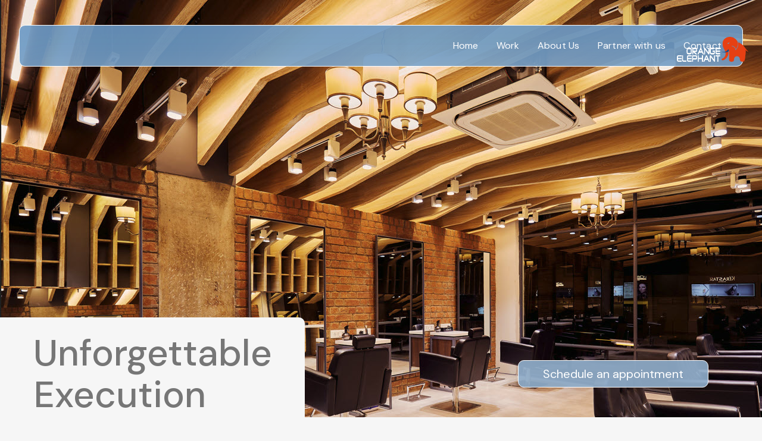

--- FILE ---
content_type: text/html; charset=utf-8
request_url: https://orangeelephant.in/
body_size: 6182
content:
<!DOCTYPE html><!-- This site was created in Webflow. https://webflow.com --><!-- Last Published: Thu Jan 29 2026 07:34:52 GMT+0000 (Coordinated Universal Time) --><html data-wf-domain="orangeelephant.in" data-wf-page="69044295f2432895219d1d34" data-wf-site="69044293f2432895219d1cfb" lang="en"><head><meta charset="utf-8"/><title>Orange Elephant Interiors</title><meta content="width=device-width, initial-scale=1" name="viewport"/><meta content="Webflow" name="generator"/><link href="https://cdn.prod.website-files.com/69044293f2432895219d1cfb/css/sushanths-sublime-site-25fd13.webflow.shared.42b391375.css" rel="stylesheet" type="text/css" integrity="sha384-QrORN1dFRe+qHy8YCmanbtgc4XnYnUwycwsxGfDBqgDvXwBJe/jTLsvizb0vCNep" crossorigin="anonymous"/><link href="https://fonts.googleapis.com" rel="preconnect"/><link href="https://fonts.gstatic.com" rel="preconnect" crossorigin="anonymous"/><script src="https://ajax.googleapis.com/ajax/libs/webfont/1.6.26/webfont.js" type="text/javascript"></script><script type="text/javascript">WebFont.load({  google: {    families: ["Open Sans:300,300italic,400,400italic,600,600italic,700,700italic,800,800italic","DM Sans:regular,500,600,700"]  }});</script><script type="text/javascript">!function(o,c){var n=c.documentElement,t=" w-mod-";n.className+=t+"js",("ontouchstart"in o||o.DocumentTouch&&c instanceof DocumentTouch)&&(n.className+=t+"touch")}(window,document);</script><link href="https://cdn.prod.website-files.com/69044293f2432895219d1cfb/697850c42eddfdc040ceff51_32x32px%20.png" rel="shortcut icon" type="image/x-icon"/><link href="https://cdn.prod.website-files.com/69044293f2432895219d1cfb/697850cca2a84df05824e481_256x256px%20.png" rel="apple-touch-icon"/></head><body class="body"><section class="hero"><div class="navbar-no-shadow"><div data-animation="default" data-collapse="medium" data-duration="400" data-easing="ease" data-easing2="ease" role="banner" class="navbar-no-shadow-container w-nav"><div class="container-regular"><div class="navbar-wrapper"><nav role="navigation" class="nav-menu-wrapper w-nav-menu"><ul role="list" class="nav-menu-2 w-list-unstyled"><li><a href="/" aria-current="page" class="nav-link w--current">Home</a></li><li><div data-delay="0" data-hover="true" class="nav-dropdown w-dropdown"><div class="nav-dropdown-toggle w-dropdown-toggle"><a href="/work" class="link-8">Work</a></div><nav class="nav-dropdown-list shadow-three mobile-shadow-hide w-dropdown-list"><a href="/sample-page" class="luxury-resi-dropdown w-dropdown-link">Residences</a><a href="/commerical-offices" class="commercial-offices-dropdown w-dropdown-link">Offices</a><a href="/retail-interiors" class="retail-dropdown w-dropdown-link">Retail Spaces</a></nav></div></li><li><a href="/about-us" class="nav-link">About Us</a></li><li class="list-item"><a href="/sample-page" class="resi-hamburger-button">Residences</a></li><li class="list-item-2"><a href="/commerical-offices" class="offices-hamburger-button">Offices</a></li><li class="list-item-3"><a href="/retail-interiors" class="interiors-hamburger-button">Retail Spaces</a></li><li><a href="/partner-with-us" class="nav-link">Partner with us</a></li><li></li><li><a href="/contact-us" class="nav-link">Contact</a></li><li class="mobile-margin-top-10"><div class="nav-button-wrapper"></div></li></ul></nav><div class="menu-button w-nav-button"><img src="https://cdn.prod.website-files.com/69044293f2432895219d1cfb/6936f44929fb4b894de7874f_menu_24dp_FFFFFF_FILL1_wght400_GRAD0_opsz24.svg" loading="lazy" width="47" alt="" class="hamburger-icon"/></div></div><a href="/" aria-current="page" class="navbar-brand-copy w-nav-brand w--current"><img src="https://cdn.prod.website-files.com/69044293f2432895219d1cfb/6915d306ad11992b1362e91c_Logo.png" loading="lazy" alt=""/></a></div></div></div><div class="w-layout-blockcontainer navbar w-container"><div class="w-layout-blockcontainer container-4 w-container"><a href="#" class="brand w-nav-brand"><img width="Auto" height="Auto" alt="" src="https://cdn.prod.website-files.com/69044293f2432895219d1cfb/6915d306ad11992b1362e91c_Logo.png" loading="lazy" class="image"/></a><div class="div-block"><a href="#" class="home w-inline-block"><div class="text-block-5">Home</div></a><a href="#" class="work w-inline-block"><div class="text-block-5">Work</div></a><a href="#" class="blog w-inline-block"><div class="text-block-5">Blog</div></a><a href="#" class="about-us w-inline-block"><div class="text-block-5">About us</div></a><a href="#" class="partner-with-us w-inline-block"><div class="text-block-5">Partner with us</div></a><a href="#" class="contact w-inline-block"><div class="text-block-5">Contact</div></a></div></div></div><div class="w-layout-blockcontainer container-5 w-container"><div class="div-block-2"><h1 class="heading">Unforgettable<br/>Execution</h1><a href="/contact-us" class="button w-button">Schedule an appointment</a></div><a href="/contact-us" class="button-copy w-button">Schedule an appointment</a></div></section><div class="div-block-3"><h1 class="heading-2">Clients</h1></div><div class="section_clients-proof"><div class="carousel-slider div-block-62"><div class="brand-logos-hero"><img width="200" loading="lazy" alt="" src="https://cdn.prod.website-files.com/69044293f2432895219d1cfb/693a6f84f7b9715e7b83a2ef_18.png" class="image-36"/><img width="20" loading="lazy" alt="" src="https://cdn.prod.website-files.com/69044293f2432895219d1cfb/6915d3199f3910dfad99f2c1_Ellipse%2015.png" class="image-37"/><img width="220" loading="lazy" alt="" src="https://cdn.prod.website-files.com/69044293f2432895219d1cfb/693a71ac0512055e0a6d3f51_harley.png" class="image-38"/><img width="20" loading="lazy" alt="" src="https://cdn.prod.website-files.com/69044293f2432895219d1cfb/6915d3199f3910dfad99f2c1_Ellipse%2015.png" class="image-39"/><img width="180" loading="lazy" alt="" src="https://cdn.prod.website-files.com/69044293f2432895219d1cfb/693a6f849933622bf00051d3_2.png" class="image-40"/><img width="20" loading="lazy" alt="" src="https://cdn.prod.website-files.com/69044293f2432895219d1cfb/6915d3199f3910dfad99f2c1_Ellipse%2015.png" class="image-41"/><img width="200" loading="lazy" alt="" src="https://cdn.prod.website-files.com/69044293f2432895219d1cfb/693a6f84b1602a7ba7cbe309_4.png" class="image-42"/><img width="20" loading="lazy" alt="" src="https://cdn.prod.website-files.com/69044293f2432895219d1cfb/6915d3199f3910dfad99f2c1_Ellipse%2015.png" class="image-43"/><img width="180" loading="lazy" alt="" src="https://cdn.prod.website-files.com/69044293f2432895219d1cfb/693a6f84495abb2a6f3f29f0_21.png" class="image-44"/><img width="20" loading="lazy" alt="" src="https://cdn.prod.website-files.com/69044293f2432895219d1cfb/6915d3199f3910dfad99f2c1_Ellipse%2015.png" class="image-45"/><img width="200" loading="lazy" alt="" src="https://cdn.prod.website-files.com/69044293f2432895219d1cfb/693a6f832d47394a7094100b_5.png" class="image-46"/><img width="20" loading="lazy" alt="" src="https://cdn.prod.website-files.com/69044293f2432895219d1cfb/6915d3199f3910dfad99f2c1_Ellipse%2015.png" class="image-47"/><img width="180" loading="lazy" alt="" src="https://cdn.prod.website-files.com/69044293f2432895219d1cfb/693fadb92105e6cbef273e7f_malabar-gold-and-diamonds-bakerganj-patna-jewellery-showrooms-tdpz9rv7t4.avif" class="logo-3"/><img width="20" loading="lazy" alt="" src="https://cdn.prod.website-files.com/69044293f2432895219d1cfb/6915d3199f3910dfad99f2c1_Ellipse%2015.png" class="image-47"/></div><div class="brand-logos-hero"><img width="180" loading="lazy" alt="" src="https://cdn.prod.website-files.com/69044293f2432895219d1cfb/693a6f84a7a4ef1e2645c565_6.png" class="image-36"/><img width="20" loading="lazy" alt="" src="https://cdn.prod.website-files.com/69044293f2432895219d1cfb/6915d3199f3910dfad99f2c1_Ellipse%2015.png" class="image-37"/><img width="180" loading="lazy" alt="" src="https://cdn.prod.website-files.com/69044293f2432895219d1cfb/693a6f84fafbf9c3539f57b8_27.png" class="image-38"/><img width="20" loading="lazy" alt="" src="https://cdn.prod.website-files.com/69044293f2432895219d1cfb/6915d3199f3910dfad99f2c1_Ellipse%2015.png" class="image-39"/><img width="200" height="Auto" alt="" src="https://cdn.prod.website-files.com/69044293f2432895219d1cfb/693a6f844a57a6c71e526f68_3.png" loading="lazy" class="image-40"/><img width="20" loading="lazy" alt="" src="https://cdn.prod.website-files.com/69044293f2432895219d1cfb/6915d3199f3910dfad99f2c1_Ellipse%2015.png" class="image-41"/><img width="200" loading="lazy" alt="" src="https://cdn.prod.website-files.com/69044293f2432895219d1cfb/693a6f848c25b2573dc9cabd_15.png" class="image-42"/><img width="20" loading="lazy" alt="" src="https://cdn.prod.website-files.com/69044293f2432895219d1cfb/6915d3199f3910dfad99f2c1_Ellipse%2015.png" class="image-43"/><img width="200" height="Auto" alt="" src="https://cdn.prod.website-files.com/69044293f2432895219d1cfb/693a6f846774d0a607a4e6f3_12.png" loading="lazy" class="image-44"/><img width="20" loading="lazy" alt="" src="https://cdn.prod.website-files.com/69044293f2432895219d1cfb/6915d3199f3910dfad99f2c1_Ellipse%2015.png" class="image-45"/><img width="200" height="Auto" alt="" src="https://cdn.prod.website-files.com/69044293f2432895219d1cfb/693a6f84d7ac715a1c45952e_26.png" loading="lazy" class="image-46"/><img width="20" loading="lazy" alt="" src="https://cdn.prod.website-files.com/69044293f2432895219d1cfb/6915d3199f3910dfad99f2c1_Ellipse%2015.png" class="image-47"/></div></div></div><section class="section-2"><div class="footprint-image-block"><div class="div-block-5"><h1 class="heading-4">Footprint</h1><div class="w-layout-grid grid"><div class="div-block-6"><h1 class="heading-3">500+</h1><p class="paragraph">Projects Delivered</p></div><div class="div-block-6-copy"><h1 class="heading-3-copy">200+</h1><p class="paragraph-copy">Commercial</p></div><div class="div-block-6-copy-copy"><h1 class="heading-3-copy-2">15+</h1><p class="paragraph-copy-2">Cities Served</p></div></div></div></div></section><div class="div-block-3-copy"><h1 class="heading-2">Cities</h1></div><div class="cities-scroll-home-page-copy"><div class="city-names-hero"><img width="20" loading="lazy" alt="" src="https://cdn.prod.website-files.com/69044293f2432895219d1cfb/6915d3199f3910dfad99f2c1_Ellipse%2015.png" class="image-60"/><h3 class="heading-58">Trichy</h3><img width="20" loading="lazy" alt="" src="https://cdn.prod.website-files.com/69044293f2432895219d1cfb/6915d3199f3910dfad99f2c1_Ellipse%2015.png" class="image-61"/><h3 class="heading-58">Theni</h3><img width="20" loading="lazy" alt="" src="https://cdn.prod.website-files.com/69044293f2432895219d1cfb/6915d3199f3910dfad99f2c1_Ellipse%2015.png" class="image-60"/><h3 class="heading-58">Coimbatore</h3><img width="20" loading="lazy" alt="" src="https://cdn.prod.website-files.com/69044293f2432895219d1cfb/6915d3199f3910dfad99f2c1_Ellipse%2015.png" class="image-62"/><h3 class="heading-58">Hyderabad</h3><img width="20" loading="lazy" alt="" src="https://cdn.prod.website-files.com/69044293f2432895219d1cfb/6915d3199f3910dfad99f2c1_Ellipse%2015.png" class="image-64"/><h3 class="heading-58">Chennai</h3><img width="20" loading="lazy" alt="" src="https://cdn.prod.website-files.com/69044293f2432895219d1cfb/6915d3199f3910dfad99f2c1_Ellipse%2015.png" class="image-65"/><h3 class="heading-58">Bangalore</h3></div><div class="city-names-hero"><img width="20" loading="lazy" alt="" src="https://cdn.prod.website-files.com/69044293f2432895219d1cfb/6915d3199f3910dfad99f2c1_Ellipse%2015.png" class="image-60"/><h3 class="heading-58">Musiri</h3><img width="20" loading="lazy" alt="" src="https://cdn.prod.website-files.com/69044293f2432895219d1cfb/6915d3199f3910dfad99f2c1_Ellipse%2015.png" class="image-61"/><h3 class="heading-58">Thuraiyur</h3><img width="20" loading="lazy" alt="" src="https://cdn.prod.website-files.com/69044293f2432895219d1cfb/6915d3199f3910dfad99f2c1_Ellipse%2015.png" class="image-60"/><h3 class="heading-58">Mumbai</h3><img width="20" loading="lazy" alt="" src="https://cdn.prod.website-files.com/69044293f2432895219d1cfb/6915d3199f3910dfad99f2c1_Ellipse%2015.png" class="image-62"/><h3 class="heading-58">Bangalore</h3><img width="20" loading="lazy" alt="" src="https://cdn.prod.website-files.com/69044293f2432895219d1cfb/6915d3199f3910dfad99f2c1_Ellipse%2015.png" class="image-64"/><h3 class="heading-58">Arani</h3><img width="20" loading="lazy" alt="" src="https://cdn.prod.website-files.com/69044293f2432895219d1cfb/6915d3199f3910dfad99f2c1_Ellipse%2015.png" class="image-65"/><h3 class="heading-58">Tanjore</h3></div></div><div class="w-layout-blockcontainer container-6 w-container"><div class="div-block-7"><h1 class="heading-5">Orange Elephant has been synonymous with quality and disciplined project execution for as long as I&#x27;ve known the company and its founders - for the entirety of my 25 year practice. Their work stands for an exceptional standard of quality and a systematic, disciplined approach to product delivery that is rare in this industry. With Orange Elephant, quality, peace of mind, and reliability are not aspirations - they are constants.  </h1><div class="text-block-7">-Satish Krishnan, Architect </div></div></div><div class="talk-to-an-expert-image-block"><div class="div-block-5-copy"><a href="/partner-with-us" class="talk-to-an-expert-button w-button">Schedule an appointment</a><h1 class="heading-4-copy"> On Detail.<br/>On Time.<br/>On Budget.</h1></div></div><section class="section-25-copy quotes"><h1 class="heading-53">Interior Execution Projects</h1><div class="w-layout-blockcontainer container-13 narrow w-container"><div data-delay="2000" data-animation="slide" class="quote-slider w-slider" data-autoplay="true" data-easing="ease" data-hide-arrows="false" data-disable-swipe="false" data-autoplay-limit="0" data-nav-spacing="4" data-duration="500" data-infinite="true"><div class="quote-mask w-slider-mask"><div class="quote-slide w-slide"><div class="lux-resi-image-block"><div class="quote-text-wrapper"><a href="/sample-page" class="link-9">Residences</a></div></div></div><div data-w-id="7b39efac-4dda-3cc5-522c-01cb79cf5e52" class="quote-slide w-slide"><div class="commercial-image-block"><div class="quote-text-wrapper-copy"><a href="/commerical-offices" class="commericial-slider-button">Offices</a></div></div></div><div class="quote-slide w-slide"><div class="retail-image-block"><div class="quote-text-wrapper"><a href="/retail-interiors" class="retail-slider-button">Retail Spaces </a></div></div></div></div><div class="quote-arrow gallery-arrow-left w-slider-arrow-left"><img src="https://cdn.prod.website-files.com/69044293f2432895219d1cfb/6936f59aa230e1c9d17fd60d_chevron-left-circle-svgrepo-com.svg" loading="lazy" width="30" alt=""/></div><div class="quote-arrow w-slider-arrow-right"><img src="https://cdn.prod.website-files.com/69044293f2432895219d1cfb/6936f5f0d1eeabd82a45bbad_chevron-right-circle-svgrepo-com.svg" loading="lazy" width="30" alt="" class="image-81"/></div></div></div></section><section class="section-26"><h1 class="heading-55">Architect Friendly</h1><div class="partner-with-us-image-block"><div class="div-block-5-copy-copy"><h1 class="heading-4-copy-copy">Give Your Clients What They Deserve</h1><a href="/partner-with-us" class="talk-to-an-expert-button-copy w-button">Partner with Us</a></div></div></section><section class="section-25-copy quotes-copy"><h1 class="heading-56">Testimonials</h1><div class="w-layout-blockcontainer container-14 narrow w-container"><div data-delay="3000" data-animation="slide" class="quote-slider-2 w-slider" data-autoplay="true" data-easing="ease" data-hide-arrows="false" data-disable-swipe="false" data-autoplay-limit="0" data-nav-spacing="4" data-duration="300" data-infinite="true"><div class="quote-mask-2 w-slider-mask"><div class="quote-slide-2 w-slide"><div class="home-testimonials"><div class="home-testi-1"><p class="home-testi-heading-1">Organized, efficient and proactive is how I would describe Orange Elephant. Their ability to bring the 3D views to reality exactly, and their technical assistance in the execution process makes them stand apart. They are a one-stop-shop for architectural and interior execution. </p><div class="quote"><div class="quote-name-title-wrapper"><div class="home-testi-client-1"><strong class="bold-text-4">Aishwarya Krish<br/>Architect<br/>ROAISH Architecture + Design</strong></div></div></div></div></div></div><div data-w-id="4f7d2a45-e287-5747-04fa-7589e018663c" class="quote-slide-2 w-slide"><div class="quote-card-2"><div class="home-testi-2"><p class="home-testi-heading-2">Orange Elephant is a rare breed of contractors who take immense pleasure in working with design.</p><div class="quote"><div class="quote-name-title-wrapper"><div class="home-testi-client-2"><strong class="bold-text">Deepti Zachariah<br/>Architect<br/>Revolution By Design</strong></div></div></div></div></div></div><div class="quote-slide-2 w-slide"><div class="quote-card-2"><div class="home-testi-3"><p class="home-testi-heading-3">Orange Elephant has been an exceptional partner for us across multiple projects. Their unwavering commitment to timelines, clarity and professionalism is what I appreciate. I recommend them to anyone looking for quality execution without compromise. <br/>‍</p><div class="quote"><div class="quote-name-title-wrapper"><div class="home-testi-client-3"><strong>Saleem Jamal<br/>Owner<br/>Poppat Jamals </strong></div></div></div></div></div></div><div class="quote-slide-2 w-slide"><div class="quote-card-2"><div class="home-testi-4"><p class="home-testi-heading-4">Working with Orange Elephant Interiors for AkiMi’s Store was a pleasant experience. They brought in fresh ideas, understood the overall concept of the brand and helped bring the space together in a clean, aesthetic way. I appreciate the effort and creativity the team put in during the project.</p><div class="quote"><div class="quote-name-title-wrapper"><div class="home-testi-client-4"><strong class="bold-text-2">Akila Srinath<br/>Founder<br/>AkiMi&#x27;s<br/></strong></div></div></div></div></div></div><div class="quote-slide-2-copy w-slide"><div class="quote-card-2"><div class="home-testi-4"><p class="home-testi-heading-4">The interiors are exceptionally well executed, with great attention to detail and a refined aesthetic. They have executed a beautifully designed space that enhances the entire experience.</p><div class="quote"><div class="quote-name-title-wrapper"><div class="home-testi-client-4"><strong class="bold-text-2">Mansi Reddy<br/>Owner &amp; Operator<br/>Ox and Tomato / Batter</strong></div></div></div></div></div></div><div class="quote-slide-2-copy w-slide"><div class="quote-card-2"><div class="home-testi-4"><p class="home-testi-heading-4">Orange Elephant completed my entire residential project and they are also my exclusive partner for all commercial projects. Their team is extremely professional and incredibly reliable with timelines - truly the best in the market for staying on schedule and delivering exceptional quality.</p><div class="quote"><div class="quote-name-title-wrapper"><div class="home-testi-client-4"><strong class="bold-text-2">Girish Subash<br/>Owner<br/>Fromage Restaurant</strong></div></div></div></div></div></div><div class="quote-slide-2-copy w-slide"><div class="quote-card-2"><div class="home-testi-4"><p class="home-testi-heading-4">Their passion and dedication helped us bring a dream to life, earning us the Best Design – Salon award.</p><div class="quote"><div class="quote-name-title-wrapper"><div class="home-testi-client-4"><strong class="bold-text-2">Sushil Thomas<br/>Owner<br/>Vurve Salon</strong></div></div></div></div></div></div><div class="quote-slide-2-copy w-slide"><div class="quote-card-2"><div class="home-testi-4"><p class="home-testi-heading-4">Our experience with Orange elephant interiors has been wonderful .They made the interiors of our home very aesthetic and thoughtfully customised. Affordable pricing and most importantly everything was completed on time. Truly impressed as there was no compromise on quality. A wonderful experience !!!</p><div class="quote"><div class="quote-name-title-wrapper"><div class="home-testi-client-4"><strong class="bold-text-2"><br/>Dr. Anuradha<br/>Residence Interiors</strong></div></div></div></div></div></div></div><div class="quote-arrow-2 gallery-arrow-left w-slider-arrow-left"><img width="31" loading="lazy" alt="" src="https://cdn.prod.website-files.com/69044293f2432895219d1cfb/6936f59aa230e1c9d17fd60d_chevron-left-circle-svgrepo-com.svg" class="image-35"/></div><div class="quote-arrow-2 w-slider-arrow-right"><img width="31" loading="lazy" alt="" src="https://cdn.prod.website-files.com/69044293f2432895219d1cfb/6936f5f0d1eeabd82a45bbad_chevron-right-circle-svgrepo-com.svg" class="image-82"/></div></div></div></section><section class="footer"><div class="w-layout-blockcontainer container-15 w-container"><div class="w-layout-grid grid-2"><div class="footer-block-1"><h1 class="heading-57">12+ Years of Execution</h1><p class="paragraph-2">Founded in 2013, trusted by families, businesses, and architects across South India.</p></div><div class="footer-block-2"><h1 class="heading-57">End-to-End Turnkey </h1><p class="paragraph-2">From design partnerships to execution, one point of contact for stress-free interiors.</p></div><div class="footer-block-3"><h1 class="heading-57">In-house Manufacturing</h1><p class="paragraph-2">In-house manufacturing that goes beyond modular, ensuring custom finishes and flawless delivery.</p></div></div><div class="div-block-10"><div class="w-layout-grid grid-4"><a href="/" aria-current="page" class="link w--current">Home</a><a href="/work" class="link">Work</a><a href="/about-us" class="link">About us</a><a id="w-node-fc12b2bf-64b0-d96e-d4ad-00768230d12a-219d1d34" href="/partner-with-us" class="link">Partner with us</a><a href="/contact-us" class="link">Contact</a></div></div><div class="div-block-11"><div class="div-block-12"><img width="186" height="Auto" alt="" src="https://cdn.prod.website-files.com/69044293f2432895219d1cfb/693fc3032368cf400c880cd0_26.png" loading="lazy" srcset="https://cdn.prod.website-files.com/69044293f2432895219d1cfb/693fc3032368cf400c880cd0_26-p-500.png 500w, https://cdn.prod.website-files.com/69044293f2432895219d1cfb/693fc3032368cf400c880cd0_26-p-800.png 800w, https://cdn.prod.website-files.com/69044293f2432895219d1cfb/693fc3032368cf400c880cd0_26-p-1080.png 1080w, https://cdn.prod.website-files.com/69044293f2432895219d1cfb/693fc3032368cf400c880cd0_26-p-1600.png 1600w, https://cdn.prod.website-files.com/69044293f2432895219d1cfb/693fc3032368cf400c880cd0_26.png 1920w" sizes="(max-width: 479px) 100vw, 186px" class="image-75"/><div class="text-block-11">© Copyright 2026 - Orange Elephant</div></div><div class="div-block-13"><div class="div-block-15"><img loading="lazy" src="https://cdn.prod.website-files.com/69044293f2432895219d1cfb/6915d3adb9069d853ea1f4f6_Social%20Icons%20(1).png" alt=""/><img loading="lazy" src="https://cdn.prod.website-files.com/69044293f2432895219d1cfb/6915d3adb9069d853ea1f4f8_Social%20Icons.png" alt=""/><img loading="lazy" src="https://cdn.prod.website-files.com/69044293f2432895219d1cfb/6915d3adb9069d853ea1f4f4_Social%20Icons%20(2).png" alt=""/></div></div></div></div></section><script src="https://d3e54v103j8qbb.cloudfront.net/js/jquery-3.5.1.min.dc5e7f18c8.js?site=69044293f2432895219d1cfb" type="text/javascript" integrity="sha256-9/aliU8dGd2tb6OSsuzixeV4y/faTqgFtohetphbbj0=" crossorigin="anonymous"></script><script src="https://cdn.prod.website-files.com/69044293f2432895219d1cfb/js/webflow.schunk.36b8fb49256177c8.js" type="text/javascript" integrity="sha384-4abIlA5/v7XaW1HMXKBgnUuhnjBYJ/Z9C1OSg4OhmVw9O3QeHJ/qJqFBERCDPv7G" crossorigin="anonymous"></script><script src="https://cdn.prod.website-files.com/69044293f2432895219d1cfb/js/webflow.schunk.ff560088e0bd9e74.js" type="text/javascript" integrity="sha384-cEbwBly6SQ1GQaV7P9BWHyDPCeUI5dhXU22CKlbvPwO8zIPPi/av+CbzZqwavg/K" crossorigin="anonymous"></script><script src="https://cdn.prod.website-files.com/69044293f2432895219d1cfb/js/webflow.schunk.729d4f5b73473731.js" type="text/javascript" integrity="sha384-fzRzDt9lal4eIcwxc0OCd2l2Yf4se2DhSugS4tXDTztzcWNXnpKJSPtocJONrlsd" crossorigin="anonymous"></script><script src="https://cdn.prod.website-files.com/69044293f2432895219d1cfb/js/webflow.schunk.caf09559c2332a33.js" type="text/javascript" integrity="sha384-yVj3Trm1DozYsUSdv242+2rJWRqu319A33NAQ7/76TcA74AMaamOgdT5U7sy2sjj" crossorigin="anonymous"></script><script src="https://cdn.prod.website-files.com/69044293f2432895219d1cfb/js/webflow.schunk.61b534daaaeddbc7.js" type="text/javascript" integrity="sha384-zJCHv7ItWTNHbMmm2epSn5+4tX0nIPKUmNfcwwpQKCcPP5HC9rjwYp8giICW6yEw" crossorigin="anonymous"></script><script src="https://cdn.prod.website-files.com/69044293f2432895219d1cfb/js/webflow.f5a9e82e.e8213fa0f6e1c91e.js" type="text/javascript" integrity="sha384-CS59OM0uGoNn6+up7wSTXypRt61/LeXD5xqeYnWenEA3E8aOwleUKBmYw7Rc8zes" crossorigin="anonymous"></script></body></html>

--- FILE ---
content_type: text/css
request_url: https://cdn.prod.website-files.com/69044293f2432895219d1cfb/css/sushanths-sublime-site-25fd13.webflow.shared.42b391375.css
body_size: 26267
content:
html {
  -webkit-text-size-adjust: 100%;
  -ms-text-size-adjust: 100%;
  font-family: sans-serif;
}

body {
  margin: 0;
}

article, aside, details, figcaption, figure, footer, header, hgroup, main, menu, nav, section, summary {
  display: block;
}

audio, canvas, progress, video {
  vertical-align: baseline;
  display: inline-block;
}

audio:not([controls]) {
  height: 0;
  display: none;
}

[hidden], template {
  display: none;
}

a {
  background-color: #0000;
}

a:active, a:hover {
  outline: 0;
}

abbr[title] {
  border-bottom: 1px dotted;
}

b, strong {
  font-weight: bold;
}

dfn {
  font-style: italic;
}

h1 {
  margin: .67em 0;
  font-size: 2em;
}

mark {
  color: #000;
  background: #ff0;
}

small {
  font-size: 80%;
}

sub, sup {
  vertical-align: baseline;
  font-size: 75%;
  line-height: 0;
  position: relative;
}

sup {
  top: -.5em;
}

sub {
  bottom: -.25em;
}

img {
  border: 0;
}

svg:not(:root) {
  overflow: hidden;
}

hr {
  box-sizing: content-box;
  height: 0;
}

pre {
  overflow: auto;
}

code, kbd, pre, samp {
  font-family: monospace;
  font-size: 1em;
}

button, input, optgroup, select, textarea {
  color: inherit;
  font: inherit;
  margin: 0;
}

button {
  overflow: visible;
}

button, select {
  text-transform: none;
}

button, html input[type="button"], input[type="reset"] {
  -webkit-appearance: button;
  cursor: pointer;
}

button[disabled], html input[disabled] {
  cursor: default;
}

button::-moz-focus-inner, input::-moz-focus-inner {
  border: 0;
  padding: 0;
}

input {
  line-height: normal;
}

input[type="checkbox"], input[type="radio"] {
  box-sizing: border-box;
  padding: 0;
}

input[type="number"]::-webkit-inner-spin-button, input[type="number"]::-webkit-outer-spin-button {
  height: auto;
}

input[type="search"] {
  -webkit-appearance: none;
}

input[type="search"]::-webkit-search-cancel-button, input[type="search"]::-webkit-search-decoration {
  -webkit-appearance: none;
}

legend {
  border: 0;
  padding: 0;
}

textarea {
  overflow: auto;
}

optgroup {
  font-weight: bold;
}

table {
  border-collapse: collapse;
  border-spacing: 0;
}

td, th {
  padding: 0;
}

@font-face {
  font-family: webflow-icons;
  src: url("[data-uri]") format("truetype");
  font-weight: normal;
  font-style: normal;
}

[class^="w-icon-"], [class*=" w-icon-"] {
  speak: none;
  font-variant: normal;
  text-transform: none;
  -webkit-font-smoothing: antialiased;
  -moz-osx-font-smoothing: grayscale;
  font-style: normal;
  font-weight: normal;
  line-height: 1;
  font-family: webflow-icons !important;
}

.w-icon-slider-right:before {
  content: "";
}

.w-icon-slider-left:before {
  content: "";
}

.w-icon-nav-menu:before {
  content: "";
}

.w-icon-arrow-down:before, .w-icon-dropdown-toggle:before {
  content: "";
}

.w-icon-file-upload-remove:before {
  content: "";
}

.w-icon-file-upload-icon:before {
  content: "";
}

* {
  box-sizing: border-box;
}

html {
  height: 100%;
}

body {
  color: #333;
  background-color: #fff;
  min-height: 100%;
  margin: 0;
  font-family: Arial, sans-serif;
  font-size: 14px;
  line-height: 20px;
}

img {
  vertical-align: middle;
  max-width: 100%;
  display: inline-block;
}

html.w-mod-touch * {
  background-attachment: scroll !important;
}

.w-block {
  display: block;
}

.w-inline-block {
  max-width: 100%;
  display: inline-block;
}

.w-clearfix:before, .w-clearfix:after {
  content: " ";
  grid-area: 1 / 1 / 2 / 2;
  display: table;
}

.w-clearfix:after {
  clear: both;
}

.w-hidden {
  display: none;
}

.w-button {
  color: #fff;
  line-height: inherit;
  cursor: pointer;
  background-color: #3898ec;
  border: 0;
  border-radius: 0;
  padding: 9px 15px;
  text-decoration: none;
  display: inline-block;
}

input.w-button {
  -webkit-appearance: button;
}

html[data-w-dynpage] [data-w-cloak] {
  color: #0000 !important;
}

.w-code-block {
  margin: unset;
}

pre.w-code-block code {
  all: inherit;
}

.w-optimization {
  display: contents;
}

.w-webflow-badge, .w-webflow-badge > img {
  box-sizing: unset;
  width: unset;
  height: unset;
  max-height: unset;
  max-width: unset;
  min-height: unset;
  min-width: unset;
  margin: unset;
  padding: unset;
  float: unset;
  clear: unset;
  border: unset;
  border-radius: unset;
  background: unset;
  background-image: unset;
  background-position: unset;
  background-size: unset;
  background-repeat: unset;
  background-origin: unset;
  background-clip: unset;
  background-attachment: unset;
  background-color: unset;
  box-shadow: unset;
  transform: unset;
  direction: unset;
  font-family: unset;
  font-weight: unset;
  color: unset;
  font-size: unset;
  line-height: unset;
  font-style: unset;
  font-variant: unset;
  text-align: unset;
  letter-spacing: unset;
  -webkit-text-decoration: unset;
  text-decoration: unset;
  text-indent: unset;
  text-transform: unset;
  list-style-type: unset;
  text-shadow: unset;
  vertical-align: unset;
  cursor: unset;
  white-space: unset;
  word-break: unset;
  word-spacing: unset;
  word-wrap: unset;
  transition: unset;
}

.w-webflow-badge {
  white-space: nowrap;
  cursor: pointer;
  box-shadow: 0 0 0 1px #0000001a, 0 1px 3px #0000001a;
  visibility: visible !important;
  opacity: 1 !important;
  z-index: 2147483647 !important;
  color: #aaadb0 !important;
  overflow: unset !important;
  background-color: #fff !important;
  border-radius: 3px !important;
  width: auto !important;
  height: auto !important;
  margin: 0 !important;
  padding: 6px !important;
  font-size: 12px !important;
  line-height: 14px !important;
  text-decoration: none !important;
  display: inline-block !important;
  position: fixed !important;
  inset: auto 12px 12px auto !important;
  transform: none !important;
}

.w-webflow-badge > img {
  position: unset;
  visibility: unset !important;
  opacity: 1 !important;
  vertical-align: middle !important;
  display: inline-block !important;
}

h1, h2, h3, h4, h5, h6 {
  margin-bottom: 10px;
  font-weight: bold;
}

h1 {
  margin-top: 20px;
  font-size: 38px;
  line-height: 44px;
}

h2 {
  margin-top: 20px;
  font-size: 32px;
  line-height: 36px;
}

h3 {
  margin-top: 20px;
  font-size: 24px;
  line-height: 30px;
}

h4 {
  margin-top: 10px;
  font-size: 18px;
  line-height: 24px;
}

h5 {
  margin-top: 10px;
  font-size: 14px;
  line-height: 20px;
}

h6 {
  margin-top: 10px;
  font-size: 12px;
  line-height: 18px;
}

p {
  margin-top: 0;
  margin-bottom: 10px;
}

blockquote {
  border-left: 5px solid #e2e2e2;
  margin: 0 0 10px;
  padding: 10px 20px;
  font-size: 18px;
  line-height: 22px;
}

figure {
  margin: 0 0 10px;
}

figcaption {
  text-align: center;
  margin-top: 5px;
}

ul, ol {
  margin-top: 0;
  margin-bottom: 10px;
  padding-left: 40px;
}

.w-list-unstyled {
  padding-left: 0;
  list-style: none;
}

.w-embed:before, .w-embed:after {
  content: " ";
  grid-area: 1 / 1 / 2 / 2;
  display: table;
}

.w-embed:after {
  clear: both;
}

.w-video {
  width: 100%;
  padding: 0;
  position: relative;
}

.w-video iframe, .w-video object, .w-video embed {
  border: none;
  width: 100%;
  height: 100%;
  position: absolute;
  top: 0;
  left: 0;
}

fieldset {
  border: 0;
  margin: 0;
  padding: 0;
}

button, [type="button"], [type="reset"] {
  cursor: pointer;
  -webkit-appearance: button;
  border: 0;
}

.w-form {
  margin: 0 0 15px;
}

.w-form-done {
  text-align: center;
  background-color: #ddd;
  padding: 20px;
  display: none;
}

.w-form-fail {
  background-color: #ffdede;
  margin-top: 10px;
  padding: 10px;
  display: none;
}

label {
  margin-bottom: 5px;
  font-weight: bold;
  display: block;
}

.w-input, .w-select {
  color: #333;
  vertical-align: middle;
  background-color: #fff;
  border: 1px solid #ccc;
  width: 100%;
  height: 38px;
  margin-bottom: 10px;
  padding: 8px 12px;
  font-size: 14px;
  line-height: 1.42857;
  display: block;
}

.w-input::placeholder, .w-select::placeholder {
  color: #999;
}

.w-input:focus, .w-select:focus {
  border-color: #3898ec;
  outline: 0;
}

.w-input[disabled], .w-select[disabled], .w-input[readonly], .w-select[readonly], fieldset[disabled] .w-input, fieldset[disabled] .w-select {
  cursor: not-allowed;
}

.w-input[disabled]:not(.w-input-disabled), .w-select[disabled]:not(.w-input-disabled), .w-input[readonly], .w-select[readonly], fieldset[disabled]:not(.w-input-disabled) .w-input, fieldset[disabled]:not(.w-input-disabled) .w-select {
  background-color: #eee;
}

textarea.w-input, textarea.w-select {
  height: auto;
}

.w-select {
  background-color: #f3f3f3;
}

.w-select[multiple] {
  height: auto;
}

.w-form-label {
  cursor: pointer;
  margin-bottom: 0;
  font-weight: normal;
  display: inline-block;
}

.w-radio {
  margin-bottom: 5px;
  padding-left: 20px;
  display: block;
}

.w-radio:before, .w-radio:after {
  content: " ";
  grid-area: 1 / 1 / 2 / 2;
  display: table;
}

.w-radio:after {
  clear: both;
}

.w-radio-input {
  float: left;
  margin: 3px 0 0 -20px;
  line-height: normal;
}

.w-file-upload {
  margin-bottom: 10px;
  display: block;
}

.w-file-upload-input {
  opacity: 0;
  z-index: -100;
  width: .1px;
  height: .1px;
  position: absolute;
  overflow: hidden;
}

.w-file-upload-default, .w-file-upload-uploading, .w-file-upload-success {
  color: #333;
  display: inline-block;
}

.w-file-upload-error {
  margin-top: 10px;
  display: block;
}

.w-file-upload-default.w-hidden, .w-file-upload-uploading.w-hidden, .w-file-upload-error.w-hidden, .w-file-upload-success.w-hidden {
  display: none;
}

.w-file-upload-uploading-btn {
  cursor: pointer;
  background-color: #fafafa;
  border: 1px solid #ccc;
  margin: 0;
  padding: 8px 12px;
  font-size: 14px;
  font-weight: normal;
  display: flex;
}

.w-file-upload-file {
  background-color: #fafafa;
  border: 1px solid #ccc;
  flex-grow: 1;
  justify-content: space-between;
  margin: 0;
  padding: 8px 9px 8px 11px;
  display: flex;
}

.w-file-upload-file-name {
  font-size: 14px;
  font-weight: normal;
  display: block;
}

.w-file-remove-link {
  cursor: pointer;
  width: auto;
  height: auto;
  margin-top: 3px;
  margin-left: 10px;
  padding: 3px;
  display: block;
}

.w-icon-file-upload-remove {
  margin: auto;
  font-size: 10px;
}

.w-file-upload-error-msg {
  color: #ea384c;
  padding: 2px 0;
  display: inline-block;
}

.w-file-upload-info {
  padding: 0 12px;
  line-height: 38px;
  display: inline-block;
}

.w-file-upload-label {
  cursor: pointer;
  background-color: #fafafa;
  border: 1px solid #ccc;
  margin: 0;
  padding: 8px 12px;
  font-size: 14px;
  font-weight: normal;
  display: inline-block;
}

.w-icon-file-upload-icon, .w-icon-file-upload-uploading {
  width: 20px;
  margin-right: 8px;
  display: inline-block;
}

.w-icon-file-upload-uploading {
  height: 20px;
}

.w-container {
  max-width: 940px;
  margin-left: auto;
  margin-right: auto;
}

.w-container:before, .w-container:after {
  content: " ";
  grid-area: 1 / 1 / 2 / 2;
  display: table;
}

.w-container:after {
  clear: both;
}

.w-container .w-row {
  margin-left: -10px;
  margin-right: -10px;
}

.w-row:before, .w-row:after {
  content: " ";
  grid-area: 1 / 1 / 2 / 2;
  display: table;
}

.w-row:after {
  clear: both;
}

.w-row .w-row {
  margin-left: 0;
  margin-right: 0;
}

.w-col {
  float: left;
  width: 100%;
  min-height: 1px;
  padding-left: 10px;
  padding-right: 10px;
  position: relative;
}

.w-col .w-col {
  padding-left: 0;
  padding-right: 0;
}

.w-col-1 {
  width: 8.33333%;
}

.w-col-2 {
  width: 16.6667%;
}

.w-col-3 {
  width: 25%;
}

.w-col-4 {
  width: 33.3333%;
}

.w-col-5 {
  width: 41.6667%;
}

.w-col-6 {
  width: 50%;
}

.w-col-7 {
  width: 58.3333%;
}

.w-col-8 {
  width: 66.6667%;
}

.w-col-9 {
  width: 75%;
}

.w-col-10 {
  width: 83.3333%;
}

.w-col-11 {
  width: 91.6667%;
}

.w-col-12 {
  width: 100%;
}

.w-hidden-main {
  display: none !important;
}

@media screen and (max-width: 991px) {
  .w-container {
    max-width: 728px;
  }

  .w-hidden-main {
    display: inherit !important;
  }

  .w-hidden-medium {
    display: none !important;
  }

  .w-col-medium-1 {
    width: 8.33333%;
  }

  .w-col-medium-2 {
    width: 16.6667%;
  }

  .w-col-medium-3 {
    width: 25%;
  }

  .w-col-medium-4 {
    width: 33.3333%;
  }

  .w-col-medium-5 {
    width: 41.6667%;
  }

  .w-col-medium-6 {
    width: 50%;
  }

  .w-col-medium-7 {
    width: 58.3333%;
  }

  .w-col-medium-8 {
    width: 66.6667%;
  }

  .w-col-medium-9 {
    width: 75%;
  }

  .w-col-medium-10 {
    width: 83.3333%;
  }

  .w-col-medium-11 {
    width: 91.6667%;
  }

  .w-col-medium-12 {
    width: 100%;
  }

  .w-col-stack {
    width: 100%;
    left: auto;
    right: auto;
  }
}

@media screen and (max-width: 767px) {
  .w-hidden-main, .w-hidden-medium {
    display: inherit !important;
  }

  .w-hidden-small {
    display: none !important;
  }

  .w-row, .w-container .w-row {
    margin-left: 0;
    margin-right: 0;
  }

  .w-col {
    width: 100%;
    left: auto;
    right: auto;
  }

  .w-col-small-1 {
    width: 8.33333%;
  }

  .w-col-small-2 {
    width: 16.6667%;
  }

  .w-col-small-3 {
    width: 25%;
  }

  .w-col-small-4 {
    width: 33.3333%;
  }

  .w-col-small-5 {
    width: 41.6667%;
  }

  .w-col-small-6 {
    width: 50%;
  }

  .w-col-small-7 {
    width: 58.3333%;
  }

  .w-col-small-8 {
    width: 66.6667%;
  }

  .w-col-small-9 {
    width: 75%;
  }

  .w-col-small-10 {
    width: 83.3333%;
  }

  .w-col-small-11 {
    width: 91.6667%;
  }

  .w-col-small-12 {
    width: 100%;
  }
}

@media screen and (max-width: 479px) {
  .w-container {
    max-width: none;
  }

  .w-hidden-main, .w-hidden-medium, .w-hidden-small {
    display: inherit !important;
  }

  .w-hidden-tiny {
    display: none !important;
  }

  .w-col {
    width: 100%;
  }

  .w-col-tiny-1 {
    width: 8.33333%;
  }

  .w-col-tiny-2 {
    width: 16.6667%;
  }

  .w-col-tiny-3 {
    width: 25%;
  }

  .w-col-tiny-4 {
    width: 33.3333%;
  }

  .w-col-tiny-5 {
    width: 41.6667%;
  }

  .w-col-tiny-6 {
    width: 50%;
  }

  .w-col-tiny-7 {
    width: 58.3333%;
  }

  .w-col-tiny-8 {
    width: 66.6667%;
  }

  .w-col-tiny-9 {
    width: 75%;
  }

  .w-col-tiny-10 {
    width: 83.3333%;
  }

  .w-col-tiny-11 {
    width: 91.6667%;
  }

  .w-col-tiny-12 {
    width: 100%;
  }
}

.w-widget {
  position: relative;
}

.w-widget-map {
  width: 100%;
  height: 400px;
}

.w-widget-map label {
  width: auto;
  display: inline;
}

.w-widget-map img {
  max-width: inherit;
}

.w-widget-map .gm-style-iw {
  text-align: center;
}

.w-widget-map .gm-style-iw > button {
  display: none !important;
}

.w-widget-twitter {
  overflow: hidden;
}

.w-widget-twitter-count-shim {
  vertical-align: top;
  text-align: center;
  background: #fff;
  border: 1px solid #758696;
  border-radius: 3px;
  width: 28px;
  height: 20px;
  display: inline-block;
  position: relative;
}

.w-widget-twitter-count-shim * {
  pointer-events: none;
  -webkit-user-select: none;
  user-select: none;
}

.w-widget-twitter-count-shim .w-widget-twitter-count-inner {
  text-align: center;
  color: #999;
  font-family: serif;
  font-size: 15px;
  line-height: 12px;
  position: relative;
}

.w-widget-twitter-count-shim .w-widget-twitter-count-clear {
  display: block;
  position: relative;
}

.w-widget-twitter-count-shim.w--large {
  width: 36px;
  height: 28px;
}

.w-widget-twitter-count-shim.w--large .w-widget-twitter-count-inner {
  font-size: 18px;
  line-height: 18px;
}

.w-widget-twitter-count-shim:not(.w--vertical) {
  margin-left: 5px;
  margin-right: 8px;
}

.w-widget-twitter-count-shim:not(.w--vertical).w--large {
  margin-left: 6px;
}

.w-widget-twitter-count-shim:not(.w--vertical):before, .w-widget-twitter-count-shim:not(.w--vertical):after {
  content: " ";
  pointer-events: none;
  border: solid #0000;
  width: 0;
  height: 0;
  position: absolute;
  top: 50%;
  left: 0;
}

.w-widget-twitter-count-shim:not(.w--vertical):before {
  border-width: 4px;
  border-color: #75869600 #5d6c7b #75869600 #75869600;
  margin-top: -4px;
  margin-left: -9px;
}

.w-widget-twitter-count-shim:not(.w--vertical).w--large:before {
  border-width: 5px;
  margin-top: -5px;
  margin-left: -10px;
}

.w-widget-twitter-count-shim:not(.w--vertical):after {
  border-width: 4px;
  border-color: #fff0 #fff #fff0 #fff0;
  margin-top: -4px;
  margin-left: -8px;
}

.w-widget-twitter-count-shim:not(.w--vertical).w--large:after {
  border-width: 5px;
  margin-top: -5px;
  margin-left: -9px;
}

.w-widget-twitter-count-shim.w--vertical {
  width: 61px;
  height: 33px;
  margin-bottom: 8px;
}

.w-widget-twitter-count-shim.w--vertical:before, .w-widget-twitter-count-shim.w--vertical:after {
  content: " ";
  pointer-events: none;
  border: solid #0000;
  width: 0;
  height: 0;
  position: absolute;
  top: 100%;
  left: 50%;
}

.w-widget-twitter-count-shim.w--vertical:before {
  border-width: 5px;
  border-color: #5d6c7b #75869600 #75869600;
  margin-left: -5px;
}

.w-widget-twitter-count-shim.w--vertical:after {
  border-width: 4px;
  border-color: #fff #fff0 #fff0;
  margin-left: -4px;
}

.w-widget-twitter-count-shim.w--vertical .w-widget-twitter-count-inner {
  font-size: 18px;
  line-height: 22px;
}

.w-widget-twitter-count-shim.w--vertical.w--large {
  width: 76px;
}

.w-background-video {
  color: #fff;
  height: 500px;
  position: relative;
  overflow: hidden;
}

.w-background-video > video {
  object-fit: cover;
  z-index: -100;
  background-position: 50%;
  background-size: cover;
  width: 100%;
  height: 100%;
  margin: auto;
  position: absolute;
  inset: -100%;
}

.w-background-video > video::-webkit-media-controls-start-playback-button {
  -webkit-appearance: none;
  display: none !important;
}

.w-background-video--control {
  background-color: #0000;
  padding: 0;
  position: absolute;
  bottom: 1em;
  right: 1em;
}

.w-background-video--control > [hidden] {
  display: none !important;
}

.w-slider {
  text-align: center;
  clear: both;
  -webkit-tap-highlight-color: #0000;
  tap-highlight-color: #0000;
  background: #ddd;
  height: 300px;
  position: relative;
}

.w-slider-mask {
  z-index: 1;
  white-space: nowrap;
  height: 100%;
  display: block;
  position: relative;
  left: 0;
  right: 0;
  overflow: hidden;
}

.w-slide {
  vertical-align: top;
  white-space: normal;
  text-align: left;
  width: 100%;
  height: 100%;
  display: inline-block;
  position: relative;
}

.w-slider-nav {
  z-index: 2;
  text-align: center;
  -webkit-tap-highlight-color: #0000;
  tap-highlight-color: #0000;
  height: 40px;
  margin: auto;
  padding-top: 10px;
  position: absolute;
  inset: auto 0 0;
}

.w-slider-nav.w-round > div {
  border-radius: 100%;
}

.w-slider-nav.w-num > div {
  font-size: inherit;
  line-height: inherit;
  width: auto;
  height: auto;
  padding: .2em .5em;
}

.w-slider-nav.w-shadow > div {
  box-shadow: 0 0 3px #3336;
}

.w-slider-nav-invert {
  color: #fff;
}

.w-slider-nav-invert > div {
  background-color: #2226;
}

.w-slider-nav-invert > div.w-active {
  background-color: #222;
}

.w-slider-dot {
  cursor: pointer;
  background-color: #fff6;
  width: 1em;
  height: 1em;
  margin: 0 3px .5em;
  transition: background-color .1s, color .1s;
  display: inline-block;
  position: relative;
}

.w-slider-dot.w-active {
  background-color: #fff;
}

.w-slider-dot:focus {
  outline: none;
  box-shadow: 0 0 0 2px #fff;
}

.w-slider-dot:focus.w-active {
  box-shadow: none;
}

.w-slider-arrow-left, .w-slider-arrow-right {
  cursor: pointer;
  color: #fff;
  -webkit-tap-highlight-color: #0000;
  tap-highlight-color: #0000;
  -webkit-user-select: none;
  user-select: none;
  width: 80px;
  margin: auto;
  font-size: 40px;
  position: absolute;
  inset: 0;
  overflow: hidden;
}

.w-slider-arrow-left [class^="w-icon-"], .w-slider-arrow-right [class^="w-icon-"], .w-slider-arrow-left [class*=" w-icon-"], .w-slider-arrow-right [class*=" w-icon-"] {
  position: absolute;
}

.w-slider-arrow-left:focus, .w-slider-arrow-right:focus {
  outline: 0;
}

.w-slider-arrow-left {
  z-index: 3;
  right: auto;
}

.w-slider-arrow-right {
  z-index: 4;
  left: auto;
}

.w-icon-slider-left, .w-icon-slider-right {
  width: 1em;
  height: 1em;
  margin: auto;
  inset: 0;
}

.w-slider-aria-label {
  clip: rect(0 0 0 0);
  border: 0;
  width: 1px;
  height: 1px;
  margin: -1px;
  padding: 0;
  position: absolute;
  overflow: hidden;
}

.w-slider-force-show {
  display: block !important;
}

.w-dropdown {
  text-align: left;
  z-index: 900;
  margin-left: auto;
  margin-right: auto;
  display: inline-block;
  position: relative;
}

.w-dropdown-btn, .w-dropdown-toggle, .w-dropdown-link {
  vertical-align: top;
  color: #222;
  text-align: left;
  white-space: nowrap;
  margin-left: auto;
  margin-right: auto;
  padding: 20px;
  text-decoration: none;
  position: relative;
}

.w-dropdown-toggle {
  -webkit-user-select: none;
  user-select: none;
  cursor: pointer;
  padding-right: 40px;
  display: inline-block;
}

.w-dropdown-toggle:focus {
  outline: 0;
}

.w-icon-dropdown-toggle {
  width: 1em;
  height: 1em;
  margin: auto 20px auto auto;
  position: absolute;
  top: 0;
  bottom: 0;
  right: 0;
}

.w-dropdown-list {
  background: #ddd;
  min-width: 100%;
  display: none;
  position: absolute;
}

.w-dropdown-list.w--open {
  display: block;
}

.w-dropdown-link {
  color: #222;
  padding: 10px 20px;
  display: block;
}

.w-dropdown-link.w--current {
  color: #0082f3;
}

.w-dropdown-link:focus {
  outline: 0;
}

@media screen and (max-width: 767px) {
  .w-nav-brand {
    padding-left: 10px;
  }
}

.w-lightbox-backdrop {
  cursor: auto;
  letter-spacing: normal;
  text-indent: 0;
  text-shadow: none;
  text-transform: none;
  visibility: visible;
  white-space: normal;
  word-break: normal;
  word-spacing: normal;
  word-wrap: normal;
  color: #fff;
  text-align: center;
  z-index: 2000;
  opacity: 0;
  -webkit-user-select: none;
  -moz-user-select: none;
  -webkit-tap-highlight-color: transparent;
  background: #000000e6;
  outline: 0;
  font-family: Helvetica Neue, Helvetica, Ubuntu, Segoe UI, Verdana, sans-serif;
  font-size: 17px;
  font-style: normal;
  font-weight: 300;
  line-height: 1.2;
  list-style: disc;
  position: fixed;
  inset: 0;
  -webkit-transform: translate(0);
}

.w-lightbox-backdrop, .w-lightbox-container {
  -webkit-overflow-scrolling: touch;
  height: 100%;
  overflow: auto;
}

.w-lightbox-content {
  height: 100vh;
  position: relative;
  overflow: hidden;
}

.w-lightbox-view {
  opacity: 0;
  width: 100vw;
  height: 100vh;
  position: absolute;
}

.w-lightbox-view:before {
  content: "";
  height: 100vh;
}

.w-lightbox-group, .w-lightbox-group .w-lightbox-view, .w-lightbox-group .w-lightbox-view:before {
  height: 86vh;
}

.w-lightbox-frame, .w-lightbox-view:before {
  vertical-align: middle;
  display: inline-block;
}

.w-lightbox-figure {
  margin: 0;
  position: relative;
}

.w-lightbox-group .w-lightbox-figure {
  cursor: pointer;
}

.w-lightbox-img {
  width: auto;
  max-width: none;
  height: auto;
}

.w-lightbox-image {
  float: none;
  max-width: 100vw;
  max-height: 100vh;
  display: block;
}

.w-lightbox-group .w-lightbox-image {
  max-height: 86vh;
}

.w-lightbox-caption {
  text-align: left;
  text-overflow: ellipsis;
  white-space: nowrap;
  background: #0006;
  padding: .5em 1em;
  position: absolute;
  bottom: 0;
  left: 0;
  right: 0;
  overflow: hidden;
}

.w-lightbox-embed {
  width: 100%;
  height: 100%;
  position: absolute;
  inset: 0;
}

.w-lightbox-control {
  cursor: pointer;
  background-position: center;
  background-repeat: no-repeat;
  background-size: 24px;
  width: 4em;
  transition: all .3s;
  position: absolute;
  top: 0;
}

.w-lightbox-left {
  background-image: url("[data-uri]");
  display: none;
  bottom: 0;
  left: 0;
}

.w-lightbox-right {
  background-image: url("[data-uri]");
  display: none;
  bottom: 0;
  right: 0;
}

.w-lightbox-close {
  background-image: url("[data-uri]");
  background-size: 18px;
  height: 2.6em;
  right: 0;
}

.w-lightbox-strip {
  white-space: nowrap;
  padding: 0 1vh;
  line-height: 0;
  position: absolute;
  bottom: 0;
  left: 0;
  right: 0;
  overflow: auto hidden;
}

.w-lightbox-item {
  box-sizing: content-box;
  cursor: pointer;
  width: 10vh;
  padding: 2vh 1vh;
  display: inline-block;
  -webkit-transform: translate3d(0, 0, 0);
}

.w-lightbox-active {
  opacity: .3;
}

.w-lightbox-thumbnail {
  background: #222;
  height: 10vh;
  position: relative;
  overflow: hidden;
}

.w-lightbox-thumbnail-image {
  position: absolute;
  top: 0;
  left: 0;
}

.w-lightbox-thumbnail .w-lightbox-tall {
  width: 100%;
  top: 50%;
  transform: translate(0, -50%);
}

.w-lightbox-thumbnail .w-lightbox-wide {
  height: 100%;
  left: 50%;
  transform: translate(-50%);
}

.w-lightbox-spinner {
  box-sizing: border-box;
  border: 5px solid #0006;
  border-radius: 50%;
  width: 40px;
  height: 40px;
  margin-top: -20px;
  margin-left: -20px;
  animation: .8s linear infinite spin;
  position: absolute;
  top: 50%;
  left: 50%;
}

.w-lightbox-spinner:after {
  content: "";
  border: 3px solid #0000;
  border-bottom-color: #fff;
  border-radius: 50%;
  position: absolute;
  inset: -4px;
}

.w-lightbox-hide {
  display: none;
}

.w-lightbox-noscroll {
  overflow: hidden;
}

@media (min-width: 768px) {
  .w-lightbox-content {
    height: 96vh;
    margin-top: 2vh;
  }

  .w-lightbox-view, .w-lightbox-view:before {
    height: 96vh;
  }

  .w-lightbox-group, .w-lightbox-group .w-lightbox-view, .w-lightbox-group .w-lightbox-view:before {
    height: 84vh;
  }

  .w-lightbox-image {
    max-width: 96vw;
    max-height: 96vh;
  }

  .w-lightbox-group .w-lightbox-image {
    max-width: 82.3vw;
    max-height: 84vh;
  }

  .w-lightbox-left, .w-lightbox-right {
    opacity: .5;
    display: block;
  }

  .w-lightbox-close {
    opacity: .8;
  }

  .w-lightbox-control:hover {
    opacity: 1;
  }
}

.w-lightbox-inactive, .w-lightbox-inactive:hover {
  opacity: 0;
}

.w-richtext:before, .w-richtext:after {
  content: " ";
  grid-area: 1 / 1 / 2 / 2;
  display: table;
}

.w-richtext:after {
  clear: both;
}

.w-richtext[contenteditable="true"]:before, .w-richtext[contenteditable="true"]:after {
  white-space: initial;
}

.w-richtext ol, .w-richtext ul {
  overflow: hidden;
}

.w-richtext .w-richtext-figure-selected.w-richtext-figure-type-video div:after, .w-richtext .w-richtext-figure-selected[data-rt-type="video"] div:after, .w-richtext .w-richtext-figure-selected.w-richtext-figure-type-image div, .w-richtext .w-richtext-figure-selected[data-rt-type="image"] div {
  outline: 2px solid #2895f7;
}

.w-richtext figure.w-richtext-figure-type-video > div:after, .w-richtext figure[data-rt-type="video"] > div:after {
  content: "";
  display: none;
  position: absolute;
  inset: 0;
}

.w-richtext figure {
  max-width: 60%;
  position: relative;
}

.w-richtext figure > div:before {
  cursor: default !important;
}

.w-richtext figure img {
  width: 100%;
}

.w-richtext figure figcaption.w-richtext-figcaption-placeholder {
  opacity: .6;
}

.w-richtext figure div {
  color: #0000;
  font-size: 0;
}

.w-richtext figure.w-richtext-figure-type-image, .w-richtext figure[data-rt-type="image"] {
  display: table;
}

.w-richtext figure.w-richtext-figure-type-image > div, .w-richtext figure[data-rt-type="image"] > div {
  display: inline-block;
}

.w-richtext figure.w-richtext-figure-type-image > figcaption, .w-richtext figure[data-rt-type="image"] > figcaption {
  caption-side: bottom;
  display: table-caption;
}

.w-richtext figure.w-richtext-figure-type-video, .w-richtext figure[data-rt-type="video"] {
  width: 60%;
  height: 0;
}

.w-richtext figure.w-richtext-figure-type-video iframe, .w-richtext figure[data-rt-type="video"] iframe {
  width: 100%;
  height: 100%;
  position: absolute;
  top: 0;
  left: 0;
}

.w-richtext figure.w-richtext-figure-type-video > div, .w-richtext figure[data-rt-type="video"] > div {
  width: 100%;
}

.w-richtext figure.w-richtext-align-center {
  clear: both;
  margin-left: auto;
  margin-right: auto;
}

.w-richtext figure.w-richtext-align-center.w-richtext-figure-type-image > div, .w-richtext figure.w-richtext-align-center[data-rt-type="image"] > div {
  max-width: 100%;
}

.w-richtext figure.w-richtext-align-normal {
  clear: both;
}

.w-richtext figure.w-richtext-align-fullwidth {
  text-align: center;
  clear: both;
  width: 100%;
  max-width: 100%;
  margin-left: auto;
  margin-right: auto;
  display: block;
}

.w-richtext figure.w-richtext-align-fullwidth > div {
  padding-bottom: inherit;
  display: inline-block;
}

.w-richtext figure.w-richtext-align-fullwidth > figcaption {
  display: block;
}

.w-richtext figure.w-richtext-align-floatleft {
  float: left;
  clear: none;
  margin-right: 15px;
}

.w-richtext figure.w-richtext-align-floatright {
  float: right;
  clear: none;
  margin-left: 15px;
}

.w-nav {
  z-index: 1000;
  background: #ddd;
  position: relative;
}

.w-nav:before, .w-nav:after {
  content: " ";
  grid-area: 1 / 1 / 2 / 2;
  display: table;
}

.w-nav:after {
  clear: both;
}

.w-nav-brand {
  float: left;
  color: #333;
  text-decoration: none;
  position: relative;
}

.w-nav-link {
  vertical-align: top;
  color: #222;
  text-align: left;
  margin-left: auto;
  margin-right: auto;
  padding: 20px;
  text-decoration: none;
  display: inline-block;
  position: relative;
}

.w-nav-link.w--current {
  color: #0082f3;
}

.w-nav-menu {
  float: right;
  position: relative;
}

[data-nav-menu-open] {
  text-align: center;
  background: #c8c8c8;
  min-width: 200px;
  position: absolute;
  top: 100%;
  left: 0;
  right: 0;
  overflow: visible;
  display: block !important;
}

.w--nav-link-open {
  display: block;
  position: relative;
}

.w-nav-overlay {
  width: 100%;
  display: none;
  position: absolute;
  top: 100%;
  left: 0;
  right: 0;
  overflow: hidden;
}

.w-nav-overlay [data-nav-menu-open] {
  top: 0;
}

.w-nav[data-animation="over-left"] .w-nav-overlay {
  width: auto;
}

.w-nav[data-animation="over-left"] .w-nav-overlay, .w-nav[data-animation="over-left"] [data-nav-menu-open] {
  z-index: 1;
  top: 0;
  right: auto;
}

.w-nav[data-animation="over-right"] .w-nav-overlay {
  width: auto;
}

.w-nav[data-animation="over-right"] .w-nav-overlay, .w-nav[data-animation="over-right"] [data-nav-menu-open] {
  z-index: 1;
  top: 0;
  left: auto;
}

.w-nav-button {
  float: right;
  cursor: pointer;
  -webkit-tap-highlight-color: #0000;
  tap-highlight-color: #0000;
  -webkit-user-select: none;
  user-select: none;
  padding: 18px;
  font-size: 24px;
  display: none;
  position: relative;
}

.w-nav-button:focus {
  outline: 0;
}

.w-nav-button.w--open {
  color: #fff;
  background-color: #c8c8c8;
}

.w-nav[data-collapse="all"] .w-nav-menu {
  display: none;
}

.w-nav[data-collapse="all"] .w-nav-button, .w--nav-dropdown-open, .w--nav-dropdown-toggle-open {
  display: block;
}

.w--nav-dropdown-list-open {
  position: static;
}

@media screen and (max-width: 991px) {
  .w-nav[data-collapse="medium"] .w-nav-menu {
    display: none;
  }

  .w-nav[data-collapse="medium"] .w-nav-button {
    display: block;
  }
}

@media screen and (max-width: 767px) {
  .w-nav[data-collapse="small"] .w-nav-menu {
    display: none;
  }

  .w-nav[data-collapse="small"] .w-nav-button {
    display: block;
  }

  .w-nav-brand {
    padding-left: 10px;
  }
}

@media screen and (max-width: 479px) {
  .w-nav[data-collapse="tiny"] .w-nav-menu {
    display: none;
  }

  .w-nav[data-collapse="tiny"] .w-nav-button {
    display: block;
  }
}

.w-tabs {
  position: relative;
}

.w-tabs:before, .w-tabs:after {
  content: " ";
  grid-area: 1 / 1 / 2 / 2;
  display: table;
}

.w-tabs:after {
  clear: both;
}

.w-tab-menu {
  position: relative;
}

.w-tab-link {
  vertical-align: top;
  text-align: left;
  cursor: pointer;
  color: #222;
  background-color: #ddd;
  padding: 9px 30px;
  text-decoration: none;
  display: inline-block;
  position: relative;
}

.w-tab-link.w--current {
  background-color: #c8c8c8;
}

.w-tab-link:focus {
  outline: 0;
}

.w-tab-content {
  display: block;
  position: relative;
  overflow: hidden;
}

.w-tab-pane {
  display: none;
  position: relative;
}

.w--tab-active {
  display: block;
}

@media screen and (max-width: 479px) {
  .w-tab-link {
    display: block;
  }
}

.w-ix-emptyfix:after {
  content: "";
}

@keyframes spin {
  0% {
    transform: rotate(0);
  }

  100% {
    transform: rotate(360deg);
  }
}

.w-dyn-empty {
  background-color: #ddd;
  padding: 10px;
}

.w-dyn-hide, .w-dyn-bind-empty, .w-condition-invisible {
  display: none !important;
}

.wf-layout-layout {
  display: grid;
}

.w-layout-blockcontainer {
  max-width: 940px;
  margin-left: auto;
  margin-right: auto;
  display: block;
}

.w-layout-grid {
  grid-row-gap: 16px;
  grid-column-gap: 16px;
  grid-template-rows: auto auto;
  grid-template-columns: 1fr 1fr;
  grid-auto-columns: 1fr;
  display: grid;
}

.w-layout-layout {
  grid-row-gap: 20px;
  grid-column-gap: 20px;
  grid-auto-columns: 1fr;
  justify-content: center;
  padding: 20px;
}

.w-layout-cell {
  flex-direction: column;
  justify-content: flex-start;
  align-items: flex-start;
  display: flex;
}

@media screen and (max-width: 991px) {
  .w-layout-blockcontainer {
    max-width: 728px;
  }
}

@media screen and (max-width: 767px) {
  .w-layout-blockcontainer {
    max-width: none;
  }
}

.nav-dropdown {
  margin-left: 5px;
  margin-right: 5px;
}

.nav-menu-wrapper {
  grid-column-gap: 20px;
  grid-row-gap: 20px;
  display: flex;
}

.hero {
  background-image: url("https://cdn.prod.website-files.com/69044293f2432895219d1cfb/693265b61570153e2b721bb2_1.jpg");
  background-position: 0 0;
  background-size: auto;
  height: 702px;
  margin-top: 0;
  padding-top: 21px;
}

.button-primary {
  color: #fff;
  letter-spacing: 2px;
  text-transform: uppercase;
  background-color: #1a1b1f;
  padding: 12px 25px;
  font-size: 12px;
  line-height: 20px;
  transition: all .2s;
}

.button-primary:hover {
  color: #fff;
  background-color: #32343a;
}

.button-primary:active {
  background-color: #43464d;
}

.about-us {
  color: #fff;
  padding: 20px;
  font-family: Open Sans, sans-serif;
  text-decoration: none;
}

.navbar {
  -webkit-backdrop-filter: blur(10px);
  backdrop-filter: blur(10px);
  background-color: #ffffff5e;
  border: 1px solid #fff;
  border-radius: 10px;
  width: 95vw;
  max-width: 95vw;
  height: 70px;
  margin-top: 0;
  display: none;
  box-shadow: inset 0 83px 69.2px #0054a340;
}

.image {
  background-image: url("https://d3e54v103j8qbb.cloudfront.net/img/background-image.svg");
  background-position: 0 0;
  background-size: auto;
  background-attachment: fixed;
  width: 100%;
  height: 47px;
  margin-top: 10px;
  margin-bottom: 10px;
  margin-left: 0;
}

.navbar-no-shadow {
  -webkit-backdrop-filter: blur(69px);
  backdrop-filter: blur(69px);
  border: 0 #0000;
  border-radius: 10px;
  width: 100%;
  max-width: 95vw;
  height: 70px;
  margin-top: 21px;
  margin-left: auto;
  margin-right: auto;
}

.text-block-5 {
  font-size: 16px;
}

.div-block-2 {
  background-color: #f6f6f6;
  border-radius: 0 10px 0 0;
  justify-content: center;
  align-items: center;
  width: 40vw;
  height: 190px;
  margin-top: 0;
  display: flex;
}

.nav-dropdown-link {
  padding-top: 5px;
  padding-bottom: 5px;
  font-size: 14px;
}

.nav-dropdown-link:focus-visible, .nav-dropdown-link[data-wf-focus-visible] {
  outline-offset: 0px;
  color: #0050bd;
  border-radius: 5px;
  outline: 2px solid #0050bd;
}

.heading {
  color: #767676;
  margin: 0;
  font-size: 62px;
  font-weight: 500;
  line-height: 113%;
}

.nav-link {
  color: #fff;
  letter-spacing: .25px;
  margin-left: 5px;
  margin-right: 5px;
  padding: 5px 10px;
  font-size: 16px;
  font-weight: 400;
  line-height: 20px;
  text-decoration: none;
}

.nav-link:hover {
  color: #ffffffbf;
}

.nav-link:focus-visible, .nav-link[data-wf-focus-visible] {
  outline-offset: 0px;
  color: #0050bd;
  border-radius: 4px;
  outline: 2px solid #0050bd;
}

.container-5 {
  background-color: #0000;
  flex-flow: row;
  justify-content: flex-start;
  align-items: center;
  width: 100vw;
  max-width: none;
  height: 233px;
  margin-top: 400px;
  display: flex;
}

.nav-button-wrapper {
  margin-left: 120px;
}

.partner-with-us {
  color: #fff;
  padding: 20px;
  font-family: Open Sans, sans-serif;
  text-decoration: none;
}

.div-block {
  flex-flow: row;
  justify-content: flex-start;
  align-items: center;
  width: 50vw;
  height: 70px;
  margin-left: 0;
  display: flex;
}

.text-block-12 {
  color: #fff;
  margin-left: 5px;
  margin-right: 5px;
  padding-left: 10px;
  padding-right: 10px;
  font-size: 16px;
}

.container-4 {
  border-radius: 10px;
  justify-content: flex-start;
  align-items: center;
  width: 100%;
  max-width: 95vw;
  height: 70px;
  padding-left: 69px;
  padding-right: 69px;
  display: flex;
}

.navbar-no-shadow-container {
  z-index: 5;
  background-color: #95b7d6d9;
  background-image: url("https://cdn.prod.website-files.com/69044293f2432895219d1cfb/693fc3032368cf400c880cd0_26.png");
  background-position: 0 0;
  background-size: auto;
  border: 1px solid #fff;
  border-radius: 10px;
  justify-content: center;
  align-items: center;
  width: 100%;
  max-width: 95vw;
  height: 70px;
  margin-left: auto;
  margin-right: auto;
  padding: 20px;
  display: flex;
  box-shadow: inset 0 83px 69px #0054a340;
}

.work {
  color: #fff;
  padding: 20px;
  font-family: Open Sans, sans-serif;
  text-decoration: none;
}

.nav-menu-2 {
  justify-content: space-between;
  align-items: center;
  margin-bottom: 0;
  padding-bottom: 0;
  padding-left: 0;
  list-style-type: none;
  display: flex;
}

.mobile-margin-top-10 {
  display: none;
}

.navbar-brand {
  flex-flow: row;
  justify-content: flex-start;
  align-self: stretch;
  align-items: center;
  width: 120px;
  height: auto;
  margin-bottom: 0;
  margin-left: 30px;
  display: flex;
  position: absolute;
  inset: 0% auto 0% 0%;
}

.navbar-brand.w--current {
  background-image: url("https://cdn.prod.website-files.com/69044293f2432895219d1cfb/693fc3032368cf400c880cd0_26.png");
  background-position: 50%;
  background-size: cover;
  flex: 0 auto;
  order: 0;
  justify-content: flex-start;
  align-self: flex-start;
  align-items: center;
  width: 140px;
  height: auto;
  margin-left: 30px;
  padding-bottom: 0;
  display: flex;
  position: absolute;
  inset: 0% 0 0% 0%;
}

.nav-dropdown-list {
  background-color: #fff;
  border-radius: 12px;
}

.nav-dropdown-list.w--open {
  padding-top: 10px;
  padding-bottom: 10px;
}

.nav-dropdown-list.shadow-three.mobile-shadow-hide.w--open {
  background-color: #95b7d6;
  border: 1px solid #fff;
  flex-flow: column;
  justify-content: space-between;
  align-items: center;
  height: 200px;
  padding: 20px;
  display: flex;
  box-shadow: inset 0 83px 69.2px #0054a340;
}

.contact {
  color: #fff;
  padding: 20px;
  font-family: Open Sans, sans-serif;
  text-decoration: none;
}

.nav-dropdown-toggle {
  letter-spacing: .25px;
  padding: 5px 10px;
  font-size: 14px;
  line-height: 20px;
}

.nav-dropdown-toggle:hover {
  color: #1a1b1fbf;
}

.nav-dropdown-toggle:focus-visible, .nav-dropdown-toggle[data-wf-focus-visible] {
  outline-offset: 0px;
  color: #0050bd;
  border-radius: 5px;
  outline: 2px solid #0050bd;
}

.home {
  color: #fff;
  height: auto;
  padding: 20px;
  font-family: Open Sans, sans-serif;
  text-decoration: none;
}

.button {
  -webkit-backdrop-filter: blur(25px);
  backdrop-filter: blur(25px);
  background-color: #95b7d6;
  border: 1px solid #fff;
  border-radius: 10px;
  margin-left: 358px;
  padding: 12px 41px;
  font-size: 20px;
  display: none;
}

.container-regular {
  text-align: left;
  justify-content: flex-end;
  align-items: center;
  width: 100%;
  max-width: none;
  min-height: 30px;
  margin-left: auto;
  margin-right: auto;
  font-weight: 400;
  display: flex;
}

.brand {
  background-image: url("https://d3e54v103j8qbb.cloudfront.net/img/background-image.svg");
  background-position: 0 0;
  background-size: auto;
  width: 10vw;
}

.navbar-wrapper {
  grid-column-gap: 0px;
  grid-row-gap: 0px;
  justify-content: space-between;
  align-items: center;
  display: flex;
}

.blog {
  color: #fff;
  padding: 20px;
  font-family: Open Sans, sans-serif;
  text-decoration: none;
}

.div-block-3 {
  text-align: center;
  margin-top: 80px;
}

.heading-2 {
  color: #707070;
  margin-top: 0;
  margin-bottom: 0;
  font-size: 24px;
  font-weight: 400;
  line-height: 121%;
}

.client-text_div-copy {
  grid-column-gap: 10px;
  grid-row-gap: 10px;
  background-color: #f6f6f6;
  justify-content: space-between;
  align-items: center;
  min-width: 100%;
  display: flex;
}

.image-40 {
  object-fit: fill;
  flex: 0 auto;
  max-width: 100%;
  font-size: 20px;
}

.carousel-slider {
  grid-column-gap: 25px;
  grid-row-gap: 25px;
  padding: 0 0%;
  display: flex;
  overflow: hidden;
}

.section_clients-proof {
  height: .0619964%;
  margin-top: 0;
  margin-bottom: 80px;
}

.heading-3-copy {
  color: #ed4e23;
  font-size: 48px;
  font-weight: 400;
}

.div-block-6 {
  grid-column-gap: 10px;
  grid-row-gap: 10px;
  text-align: center;
  flex-flow: column;
  display: flex;
}

.paragraph-copy {
  color: #fff;
  font-size: 20px;
  line-height: 121%;
}

.footprint-image-block {
  background-image: url("https://cdn.prod.website-files.com/69044293f2432895219d1cfb/6915d322006663c469ada701_Rectangle%2016.png");
  background-position: 50%;
  background-size: auto;
  width: 100vw;
  height: 40vh;
}

.heading-4 {
  color: #fff;
  font-size: 24px;
  font-weight: 400;
  line-height: 121%;
}

.section-2 {
  width: 100vw;
  height: auto;
}

.grid {
  grid-template-rows: auto;
  grid-template-columns: 1fr 1fr 1fr;
}

.div-block-5 {
  text-align: center;
  flex-flow: column;
  justify-content: center;
  width: 1047px;
  height: 33vh;
  margin-left: auto;
  margin-right: auto;
  display: flex;
}

.heading-3, .heading-3-copy-2 {
  color: #f60;
  font-size: 48px;
  font-weight: 400;
}

.div-block-6-copy {
  grid-column-gap: 10px;
  grid-row-gap: 10px;
  text-align: center;
  flex-flow: column;
  display: flex;
}

.paragraph, .paragraph-copy-2 {
  color: #fff;
  font-size: 20px;
  line-height: 121%;
}

.div-block-6-copy-copy {
  grid-column-gap: 10px;
  grid-row-gap: 10px;
  text-align: center;
  flex-flow: column;
  display: flex;
}

.div-block-3-copy {
  text-align: center;
  margin-top: 100px;
  line-height: 100%;
}

.cities-scroll-home-page {
  grid-column-gap: 50px;
  grid-row-gap: 50px;
  margin-top: 30px;
  margin-bottom: 120px;
  padding: 20px 5%;
  display: flex;
  overflow: hidden;
}

.cities-text_div-copy {
  color: #000;
  justify-content: space-between;
  align-items: center;
  min-width: 100%;
  font-size: 32px;
  display: flex;
}

.heading-58 {
  color: #000;
  margin: 0;
  font-size: 28px;
  font-weight: 400;
}

.city-names-hero {
  color: #000;
  justify-content: space-between;
  align-items: center;
  min-width: 100%;
  font-size: 32px;
  display: flex;
}

.container-6 {
  max-width: 1043px;
}

.div-block-7 {
  grid-column-gap: 35px;
  grid-row-gap: 35px;
  text-align: center;
  flex-flow: column;
  display: flex;
}

.heading-5 {
  color: #000;
  margin-top: 0;
  margin-bottom: 0;
  font-size: 24px;
  font-weight: 400;
}

.text-block-7 {
  color: #818181;
  font-size: 24px;
  font-weight: 600;
}

.talk-to-an-expert-image-block {
  background-image: url("https://cdn.prod.website-files.com/69044293f2432895219d1cfb/693d4ecbb3858a452b27c8bd_Copy%20of%20_B5B6283%20copy.jpg");
  background-position: 50%;
  background-size: cover;
  width: 100vw;
  height: 40vh;
  margin-top: 80px;
}

.div-block-5-copy {
  text-align: center;
  flex-flow: column;
  justify-content: center;
  align-items: center;
  width: auto;
  height: 40vh;
  margin-left: auto;
  margin-right: auto;
  display: flex;
}

.heading-4-copy {
  color: #fff;
  background-color: #95b7d6e0;
  border-radius: 10px;
  margin-top: -106px;
  margin-bottom: 0;
  padding: 20px;
  font-size: 20px;
  font-weight: 400;
  line-height: 121%;
  position: absolute;
}

.talk-to-an-expert-button {
  -webkit-backdrop-filter: blur(25px);
  backdrop-filter: blur(25px);
  background-color: #95b7d6d9;
  border: 1px solid #fff;
  border-radius: 10px;
  margin-top: 20px;
  margin-bottom: -112px;
  margin-left: 0;
  padding: 12px 41px;
  font-size: 20px;
  position: static;
}

.quote-text-wrapper {
  text-align: center;
  flex-flow: column;
  justify-content: center;
  align-items: center;
  width: 100%;
  height: 100%;
  font-size: 32px;
  text-decoration: none;
  display: flex;
}

.heading-54-copy {
  color: #fff;
  margin-top: 0;
  margin-bottom: 0;
  font-weight: 400;
}

.section-25-copy {
  flex-direction: column;
  justify-content: center;
  align-items: center;
  width: 100%;
  padding-top: 10rem;
  padding-bottom: 10rem;
  position: relative;
}

.section-25-copy.quotes {
  justify-content: flex-start;
  align-items: center;
  width: 100vw;
  height: 600px;
  margin-top: 80px;
  margin-bottom: 0;
  padding-top: 30px;
  padding-bottom: 20px;
  display: flex;
  overflow: hidden;
}

.section-25-copy.quotes-copy {
  justify-content: flex-start;
  align-items: center;
  height: 500px;
  margin-top: 80px;
  margin-bottom: 60px;
  padding-top: 0;
  padding-bottom: 50px;
  font-weight: 400;
  display: flex;
  overflow: hidden;
}

.quote-text-wrapper-copy {
  text-align: center;
  flex-flow: column;
  justify-content: center;
  align-items: center;
  width: 100%;
  height: 100%;
  display: flex;
}

.quote-slider {
  background-color: #0000;
  justify-content: center;
  align-items: stretch;
  width: 836px;
  height: 435px;
  display: flex;
}

.quote-arrow {
  color: #e2c376;
  border: 0 solid #e2c376;
  width: 48px;
  height: 48px;
  margin-bottom: -64px;
  font-size: 1.4em;
  inset: auto 0% 0% 43px;
  transform: translate(790px);
}

.quote-arrow.gallery-arrow-left {
  border-width: 0;
  flex: 1;
  margin-bottom: -65px;
  margin-right: 0;
  inset: auto auto 0% 38%;
}

.heading-54-copy-copy {
  color: #fff;
  margin-top: 0;
  margin-bottom: 0;
  font-weight: 400;
}

.quote-slide {
  vertical-align: middle;
  width: 836px;
  height: 435px;
  margin-right: 40px;
}

.container-13 {
  flex-direction: column;
  justify-content: flex-start;
  align-items: flex-start;
  width: 94%;
  max-width: 100%;
  height: 100%;
  margin-left: auto;
  margin-right: auto;
  padding-left: 2rem;
  padding-right: 2rem;
  position: relative;
}

.container-13.narrow {
  width: 836px;
  min-width: 50px;
  height: 435px;
  margin-left: 100px;
  padding-left: 0;
  padding-right: 0;
  display: flex;
}

.image-34 {
  position: relative;
  left: 2px;
}

.heading-54 {
  color: #fff;
  margin-top: 0;
  margin-bottom: 0;
  font-weight: 400;
  line-height: 44px;
}

.slide-nav-5 {
  align-items: center;
  height: 48px;
  margin-bottom: -64px;
  font-size: 12px;
  display: flex;
  transform: translate(0);
}

.heading-53 {
  color: #707070;
  text-align: center;
  width: 500px;
  margin: 0 0 50px;
  padding-left: 0;
  font-size: 24px;
  font-weight: 400;
  line-height: 121%;
}

.quote-card {
  grid-column-gap: 0px;
  grid-row-gap: 0px;
  background-color: #0000;
  background-image: url("https://cdn.prod.website-files.com/69044293f2432895219d1cfb/691dd81d020c3198f236ff19_2025-11-19_9-38-29.png");
  background-position: 50% 0;
  background-size: cover;
  border-radius: 10px;
  flex-direction: column;
  justify-content: center;
  align-items: center;
  width: 100%;
  height: 100%;
  padding: 40px;
  display: flex;
  box-shadow: inset 0 549px 4px #0006;
}

.quote-mask {
  width: 836px;
  height: 435px;
  overflow: visible;
}

.section-26 {
  grid-column-gap: 50px;
  grid-row-gap: 50px;
  flex-flow: column;
  justify-content: flex-start;
  align-items: center;
  height: auto;
  margin: 80px 0 0;
  display: flex;
}

.heading-55 {
  color: #707070;
  margin: 0;
  font-size: 24px;
  font-weight: 400;
  line-height: 121%;
}

.div-block-4-copy-copy {
  background-image: url("https://cdn.prod.website-files.com/69044293f2432895219d1cfb/6915d39e7122f8b2d943df61_Screenshot%202025-11-07%20at%204.41.23%E2%80%AFPM.png");
  background-position: 50%;
  background-size: 1500px;
  width: 100vw;
  height: 33vh;
  margin-top: 0;
  box-shadow: inset 0 549px 4px #0006;
}

.div-block-5-copy-copy {
  text-align: center;
  flex-flow: column;
  justify-content: center;
  align-items: center;
  width: auto;
  height: 40vh;
  margin-left: auto;
  margin-right: auto;
  display: flex;
}

.heading-4-copy-copy {
  color: #fff;
  margin: 0;
  font-size: 28px;
  font-weight: 400;
  line-height: 121%;
}

.talk-to-an-expert-button-copy {
  -webkit-backdrop-filter: blur(25px);
  backdrop-filter: blur(25px);
  background-color: #95b7d6d9;
  border: 1px solid #fff;
  border-radius: 10px;
  margin-top: 40px;
  margin-left: 0;
  padding: 12px 41px;
  font-size: 20px;
}

.quote-name {
  color: #fff;
  margin-right: 8px;
  font-size: 20px;
  font-weight: 500;
}

.quote-mask-2 {
  width: 400px;
  height: 350px;
  font-weight: 400;
  overflow: visible;
}

.quote-arrow-2 {
  color: #e2c376;
  border: 0 solid #e2c376;
  width: 48px;
  height: 48px;
  margin-bottom: -64px;
  font-size: 1.4em;
  inset: auto 0% 0% 394px;
  transform: translate(790px);
}

.quote-arrow-2.gallery-arrow-left {
  border-width: 0;
  flex: 1;
  margin-bottom: -65px;
  margin-right: 0;
  inset: auto auto 0% 80%;
}

.quote-card-2 {
  grid-column-gap: 0px;
  grid-row-gap: 0px;
  color: #000;
  background-color: #fff;
  border-radius: 10px;
  flex-direction: column;
  justify-content: center;
  align-items: center;
  width: 100%;
  height: 100%;
  padding: 40px;
  font-weight: 400;
  display: flex;
}

.container-14 {
  flex-direction: column;
  justify-content: flex-start;
  align-items: flex-start;
  width: 94%;
  max-width: 100%;
  height: 100%;
  margin-left: auto;
  margin-right: auto;
  padding-left: 2rem;
  padding-right: 2rem;
  position: relative;
}

.container-14.narrow {
  width: 400px;
  min-width: 50px;
  height: 350px;
  margin-left: 100px;
  padding-left: 0;
  padding-right: 0;
  font-size: 18px;
  font-weight: 400;
  display: flex;
}

.quote-title, .quote-title-copy {
  opacity: .7;
  color: #000;
  margin-top: 0;
  font-size: 18px;
  font-weight: 400;
  line-height: 121%;
}

.quote {
  opacity: .7;
  color: #000;
  align-items: center;
  font-size: 18px;
  line-height: 121%;
  display: flex;
}

.quote-slide-2 {
  vertical-align: middle;
  width: 400px;
  height: 350px;
  margin-right: 40px;
  font-weight: 400;
}

.heading-56 {
  color: #707070;
  text-align: center;
  width: 500px;
  margin: 0 0 40px;
  padding-left: 0;
  font-size: 24px;
  font-weight: 400;
  line-height: 121%;
}

.quote-text-wrapper-2 {
  flex-flow: column;
  justify-content: space-between;
  width: 100%;
  height: 100%;
  display: flex;
}

.image-35 {
  position: relative;
  left: 2px;
}

.quote-heading {
  opacity: .7;
  color: #000;
  margin-bottom: 0;
  font-size: 18px;
  font-style: normal;
  font-weight: 300;
  line-height: 121%;
  text-decoration: none;
}

.quote-slider-2 {
  background-color: #0000;
  justify-content: center;
  align-items: stretch;
  width: 400px;
  height: 350px;
  display: flex;
}

.grid-4 {
  grid-column-gap: 80px;
  grid-row-gap: 80px;
  grid-template-rows: auto;
  grid-template-columns: 1fr 1fr 1fr 1.25fr 2fr 1fr;
  justify-content: stretch;
}

.div-block-14 {
  -webkit-backdrop-filter: blur(100px);
  backdrop-filter: blur(100px);
  background-color: #ffffff36;
  border: 2px solid #fff;
  border-radius: 20px;
  width: 31px;
  height: 31px;
}

.div-block-12 {
  grid-column-gap: 10px;
  grid-row-gap: 10px;
  flex-flow: column;
  align-items: baseline;
  width: 40vw;
  height: 100%;
  display: flex;
}

.footer-block-3 {
  grid-column-gap: 10px;
  grid-row-gap: 10px;
  color: #fff;
  background-color: #fff3;
  border: 1px solid #fff;
  border-radius: 10px;
  flex-flow: column;
  padding: 20px;
  display: flex;
}

.heading-57 {
  color: #fff;
  margin-top: 0;
  font-size: 24px;
  font-weight: 400;
  line-height: 121%;
}

.footer-block-2 {
  grid-column-gap: 10px;
  grid-row-gap: 10px;
  color: #fff;
  background-color: #fff3;
  border: 1px solid #fff;
  border-radius: 10px;
  flex-flow: column;
  padding: 20px;
  display: flex;
}

.div-block-11 {
  grid-column-gap: 500px;
  grid-row-gap: 500px;
  justify-content: flex-start;
  align-items: flex-end;
  width: 100%;
  height: 90px;
  display: flex;
}

.div-block-15 {
  justify-content: space-between;
  align-items: center;
  width: 166px;
  display: flex;
}

.paragraph-2 {
  color: #fff;
  margin-bottom: 0;
  font-size: 18px;
  line-height: 111%;
}

.container-15 {
  flex-flow: column;
  justify-content: flex-start;
  align-items: flex-end;
  width: 90vw;
  max-width: 100vw;
  height: 350px;
  margin: 0 69px;
  display: flex;
}

.footer-block-1 {
  grid-column-gap: 10px;
  grid-row-gap: 10px;
  color: #fff;
  background-color: #fff3;
  border: 1px solid #fff;
  border-radius: 10px;
  flex-flow: column;
  padding: 20px;
  display: flex;
}

.div-block-10 {
  width: 788px;
  height: 61px;
  margin-top: 50px;
}

.footer {
  background-color: #ffffff5e;
  border: 1px solid #fff;
  border-radius: 0;
  height: 550px;
  margin-top: 60px;
  padding-top: 50px;
  box-shadow: inset 0 673px 69px #0054a366;
}

.text-block-11 {
  color: #fff;
  width: 300px;
  margin-top: 0;
  font-size: 16px;
}

.link {
  color: #fff;
  font-size: 20px;
  line-height: 100%;
  text-decoration: none;
}

.grid-2 {
  grid-column-gap: 20px;
  grid-row-gap: 20px;
  grid-template-rows: auto;
  grid-template-columns: 1fr 1fr 1fr;
  height: 157px;
}

.div-block-13 {
  grid-column-gap: 128px;
  grid-row-gap: 128px;
  justify-content: flex-end;
  align-items: center;
  width: 325px;
  height: 30px;
  display: flex;
}

.body {
  background-color: #f6f6f6;
  font-family: DM Sans, sans-serif;
}

.image-72 {
  width: 140px;
}

.image-73 {
  width: 100%;
  height: 47px;
  margin-top: 10px;
  margin-bottom: 10px;
  margin-left: 0;
}

.about-heading {
  color: #767676;
  margin: 0;
  font-family: DM Sans, sans-serif;
  font-size: 64px;
  font-weight: 500;
  line-height: 113%;
}

.text-block-13 {
  font-family: DM Sans, sans-serif;
  font-size: 16px;
}

.div-block-16 {
  background-color: #f6f6f6;
  border-radius: 0 10px 0 0;
  justify-content: center;
  align-items: center;
  width: 40vw;
  height: 160px;
  margin-top: 15px;
  display: flex;
}

.about-hero {
  background-image: url("https://cdn.prod.website-files.com/69044293f2432895219d1cfb/69324807b1a336daf04bc39a_12.jpg");
  background-position: 50% 100%;
  background-size: cover;
  height: 702px;
  margin-top: 0;
  padding-top: 21px;
}

.text-block-2 {
  font-family: DM Sans, sans-serif;
  font-size: 16px;
}

.nav-link-2 {
  color: #fff;
  letter-spacing: .25px;
  margin-left: 5px;
  margin-right: 5px;
  padding: 5px 10px;
  font-family: DM Sans, sans-serif;
  font-size: 16px;
  font-weight: 400;
  line-height: 20px;
  text-decoration: none;
}

.nav-link-2:hover {
  color: #ffffffbf;
}

.nav-link-2:focus-visible, .nav-link-2[data-wf-focus-visible] {
  outline-offset: 0px;
  color: #0050bd;
  border-radius: 4px;
  outline: 2px solid #0050bd;
}

.container-16 {
  background-color: #0000;
  flex-flow: row;
  justify-content: flex-start;
  align-items: center;
  width: 100vw;
  max-width: none;
  height: 233px;
  margin-top: 387px;
  display: flex;
}

.text-block-3 {
  font-family: DM Sans, sans-serif;
  font-size: 16px;
}

.div-block-17 {
  justify-content: space-between;
  align-items: center;
  width: 50vw;
  height: 70px;
  margin-left: 421px;
  display: flex;
}

.navbar-no-shadow-container-2 {
  z-index: 5;
  opacity: 1;
  background-color: #ffffff5e;
  border: 1px solid #fff;
  border-radius: 10px;
  justify-content: center;
  align-items: center;
  width: 100%;
  max-width: 95vw;
  height: 70px;
  margin-left: auto;
  margin-right: auto;
  padding: 20px;
  display: flex;
  box-shadow: inset 0 83px 69px #0054a340;
}

.text-block-14 {
  color: #fff;
  font-family: DM Sans, sans-serif;
  font-size: 16px;
}

.text-block, .text-block-4 {
  font-family: DM Sans, sans-serif;
  font-size: 16px;
}

.button-2 {
  -webkit-backdrop-filter: blur(25px);
  backdrop-filter: blur(25px);
  background-color: #95b7d6;
  border: 1px solid #fff;
  border-radius: 10px;
  margin-left: 358px;
  padding: 12px 41px;
  font-family: DM Sans, sans-serif;
  font-size: 20px;
}

.text-block-6 {
  font-family: DM Sans, sans-serif;
  font-size: 16px;
}

.about-us-quote {
  height: auto;
  margin-top: 85px;
  margin-bottom: 85px;
}

.div-block-18 {
  text-align: center;
  width: auto;
  height: 100%;
  margin-left: 100px;
  margin-right: 100px;
}

.text-block-15 {
  font-family: DM Sans, sans-serif;
  font-size: 20px;
  line-height: 121%;
}

.section-27 {
  border: 1px solid #95b7d600;
  width: auto;
  height: auto;
  margin-bottom: 0;
  margin-left: 0;
  margin-right: 0;
}

.grid-5 {
  grid-column-gap: 54px;
  grid-row-gap: 54px;
  border: 1px solid #95b7d600;
  grid-template-rows: 430px 430px;
  grid-template-columns: repeat(auto-fit, 600px) 600px;
  grid-auto-flow: row dense;
  place-items: stretch center;
  margin-left: auto;
  margin-right: auto;
  display: block;
}

.div-block-19 {
  -webkit-text-fill-color: inherit;
  background-color: #95b7d6;
  background-clip: border-box;
  border-radius: 10px;
  flex-flow: column;
  justify-content: flex-end;
  align-items: flex-start;
  margin-bottom: 40px;
  margin-left: 100px;
  margin-right: 100px;
  padding: 32px;
  display: flex;
  box-shadow: inset 0 575px 4px #00000040;
}

.heading-59 {
  color: #fff;
  font-family: DM Sans, sans-serif;
  font-size: 28px;
  font-weight: 400;
  line-height: 121%;
}

.paragraph-3 {
  color: #fff;
  font-family: DM Sans, sans-serif;
  font-size: 20px;
  line-height: 121%;
}

.div-block-17-copy {
  background-color: #95b7d6;
  border-radius: 10px;
  flex-flow: column;
  justify-content: flex-end;
  align-items: flex-start;
  margin-bottom: 40px;
  margin-left: 100px;
  margin-right: 100px;
  padding: 32px;
  display: flex;
  box-shadow: inset 0 575px 4px #00000040;
}

.div-block-17-copy-2 {
  background-color: #95b7d6;
  border-radius: 10px;
  flex-flow: column;
  justify-content: flex-end;
  align-items: flex-start;
  margin-bottom: 0;
  margin-left: 100px;
  margin-right: 100px;
  padding: 32px;
  display: flex;
  box-shadow: inset 0 575px 4px #00000040;
}

.grid-7 {
  grid-template-rows: auto;
  grid-template-columns: 1fr 1fr 1fr;
  height: 100%;
}

.manufacturing-power-block {
  background-image: url("https://cdn.prod.website-files.com/69044293f2432895219d1cfb/692ec98f50df87ece6f15755_Tako_OEI_DeccanPlaza_009.jpg");
  background-position: 0 0;
  background-size: 520px;
  border-radius: 10px;
  padding: 24px;
  box-shadow: inset 0 375px 101px #0006;
}

.div-block-20 {
  width: auto;
  height: auto;
  margin-left: auto;
  margin-right: auto;
}

.div-block-21 {
  background-image: url("https://cdn.prod.website-files.com/69044293f2432895219d1cfb/693d45f743e88924d6ed1491_DSC_5144.JPG");
  background-position: 0%;
  background-size: 410px;
  border-radius: 10px;
  padding: 24px;
  box-shadow: inset 0 375px 101px #0006;
}

.paragraph-5 {
  color: #fff;
  margin-bottom: 0;
  font-family: DM Sans, sans-serif;
  font-size: 20px;
  line-height: 121%;
}

.turnkey-expertise-block {
  background-image: url("https://cdn.prod.website-files.com/69044293f2432895219d1cfb/692ece03186757f4a31d70c5_Tako_OrangeElephant-March2017_0047.jpg");
  background-position: 0 0;
  background-size: cover;
  border-radius: 10px;
  padding: 24px;
  box-shadow: inset 0 375px 101px #0006;
}

.heading-61 {
  color: #fff;
  margin-top: 0;
  margin-bottom: 0;
  font-family: DM Sans, sans-serif;
  font-size: 28px;
  font-weight: 600;
  line-height: 121%;
}

.section-28 {
  background-color: #fff;
  height: auto;
  margin-top: 0;
  margin-bottom: 85px;
  padding-top: 85px;
}

.container-17 {
  max-width: 1250px;
  height: auto;
  margin-top: 85px;
}

.grid-6 {
  grid-template-rows: auto;
  height: 100%;
}

.paragraph-4 {
  color: #333;
  text-align: left;
  margin-bottom: 0;
  margin-left: 20px;
  margin-right: 20px;
  padding-top: 150px;
  padding-left: 0;
  font-family: DM Sans, sans-serif;
  font-size: 20px;
  line-height: 121%;
}

.heading-60 {
  color: #fff;
  margin-top: 96px;
  margin-bottom: 12px;
  font-family: DM Sans, sans-serif;
  font-size: 28px;
  font-weight: 600;
  line-height: 121%;
}

.div-block-22 {
  background-image: url("https://cdn.prod.website-files.com/69044293f2432895219d1cfb/69410086392cc52c854fe17e_2025-12-16_1-47-09.png");
  background-position: 50%;
  background-size: cover;
  border-radius: 10px;
  width: auto;
  margin-left: 20px;
}

.quote-mask-3 {
  width: 400px;
  height: 350px;
  overflow: visible;
}

.container-18 {
  flex-direction: column;
  justify-content: flex-start;
  align-items: flex-start;
  width: 94%;
  max-width: 100%;
  height: 100%;
  margin-left: auto;
  margin-right: auto;
  padding-left: 2rem;
  padding-right: 2rem;
  position: relative;
}

.container-18.narrow {
  width: 400px;
  min-width: 50px;
  height: 350px;
  margin-left: 100px;
  padding-left: 0;
  padding-right: 0;
  display: flex;
}

.quote-title-2, .quote-title-copy-2 {
  opacity: .73;
  color: #000;
  margin-top: 0;
  font-family: DM Sans, sans-serif;
  font-size: 20px;
  font-weight: 400;
  line-height: 1.3em;
}

.heading-62 {
  color: #707070;
  text-align: center;
  width: 500px;
  margin: 0 0 30px;
  padding-left: 0;
  font-family: DM Sans, sans-serif;
  font-size: 24px;
  font-weight: 400;
  line-height: 121%;
}

.image-74 {
  position: relative;
  left: 2px;
}

.quote-heading-2 {
  color: #000;
  margin-bottom: 0;
  font-family: DM Sans, sans-serif;
  font-size: 20px;
  font-style: normal;
  font-weight: 400;
  line-height: 144%;
  text-decoration: none;
}

.quote-slider-3 {
  background-color: #0000;
  justify-content: center;
  align-items: stretch;
  width: 400px;
  height: 350px;
  display: flex;
}

.grid-8 {
  grid-column-gap: 50px;
  grid-row-gap: 50px;
  grid-template-rows: auto;
  grid-template-columns: 1fr 1fr 1fr 1.25fr 2fr 1fr;
}

.div-block-23 {
  -webkit-backdrop-filter: blur(100px);
  backdrop-filter: blur(100px);
  background-color: #ffffff36;
  border: 2px solid #fff;
  border-radius: 20px;
  width: 31px;
  height: 31px;
}

.div-block-24 {
  grid-column-gap: 10px;
  grid-row-gap: 10px;
  flex-flow: column;
  align-items: baseline;
  width: 40vw;
  height: 100%;
  display: flex;
}

.div-block-25 {
  grid-column-gap: 500px;
  grid-row-gap: 500px;
  justify-content: flex-start;
  align-items: flex-end;
  width: 100%;
  height: 90px;
  display: flex;
}

.heading-63 {
  color: #fff;
  margin-top: 0;
  font-family: DM Sans, sans-serif;
  font-size: 24px;
  font-weight: 400;
  line-height: 121%;
}

.footer-block-4 {
  grid-column-gap: 10px;
  grid-row-gap: 10px;
  color: #fff;
  background-color: #fff3;
  border: 1px solid #fff;
  border-radius: 10px;
  flex-flow: column;
  padding: 20px;
  display: flex;
}

.div-block-26 {
  justify-content: space-between;
  align-items: center;
  width: 166px;
  display: flex;
}

.paragraph-6 {
  color: #fff;
  margin-bottom: 0;
  font-family: DM Sans, sans-serif;
  font-size: 20px;
  line-height: 121%;
}

.container-19 {
  flex-flow: column;
  justify-content: flex-start;
  align-items: flex-end;
  width: 90vw;
  max-width: 100vw;
  height: auto;
  margin: 0 69px;
  display: flex;
}

.div-block-27 {
  width: 788px;
  height: 61px;
  margin-top: 100px;
}

.text-block-16 {
  color: #fff;
  font-family: DM Sans, sans-serif;
  font-size: 16px;
}

.link-2 {
  color: #fff;
  font-family: DM Sans, sans-serif;
  font-size: 20px;
  line-height: 100%;
  text-decoration: none;
}

.grid-9 {
  grid-column-gap: 20px;
  grid-row-gap: 20px;
  grid-template-rows: auto;
  grid-template-columns: 1fr 1fr 1fr;
  height: 157px;
}

.div-block-28 {
  grid-column-gap: 128px;
  grid-row-gap: 128px;
  justify-content: flex-end;
  align-items: center;
  width: 325px;
  height: 30px;
  display: flex;
}

.body-2 {
  background-color: #f6f6f6;
  font-family: DM Sans, sans-serif;
}

.image-75 {
  margin-top: 0;
}

.div-block-19-copy {
  background-color: #95b7d6;
  border-radius: 10px;
  flex-flow: column;
  justify-content: flex-end;
  align-items: flex-start;
  margin-bottom: 40px;
  margin-left: 100px;
  margin-right: 100px;
  padding: 32px;
  display: flex;
  box-shadow: inset 0 575px 4px #00000040;
}

.heading-59-copy {
  color: #fff;
  font-family: DM Sans, sans-serif;
  font-size: 28px;
  font-weight: 400;
  line-height: 121%;
}

.paragraph-3-copy {
  color: #fff;
  font-family: DM Sans, sans-serif;
  font-size: 20px;
  line-height: 111%;
}

.work-hero {
  background-image: url("https://cdn.prod.website-files.com/69044293f2432895219d1cfb/693d4ecbb3858a452b27c8bd_Copy%20of%20_B5B6283%20copy.jpg");
  background-position: 50%;
  background-size: cover;
  height: 702px;
  margin-top: 0;
  padding-top: 21px;
}

.work-hero-container {
  background-color: #0000;
  flex-flow: row;
  justify-content: flex-start;
  align-items: center;
  width: 100vw;
  max-width: none;
  height: 233px;
  margin-top: 398px;
  display: flex;
}

.work-hero-heading {
  background-color: #f6f6f6;
  border-radius: 0 10px 0 0;
  justify-content: center;
  align-items: center;
  width: 40vw;
  height: 160px;
  margin-top: 15px;
  display: flex;
}

.work-heading {
  color: #767676;
  margin: 0;
  font-size: 64px;
  font-weight: 500;
  line-height: 113%;
}

.body-3 {
  background-color: #f6f6f6;
  font-family: DM Sans, sans-serif;
}

.work-div-block {
  text-align: center;
  margin-top: 60px;
}

.clients-title {
  color: #707070;
  margin-top: 0;
  margin-bottom: 0;
  font-size: 24px;
  font-weight: 400;
  line-height: 121%;
}

.body-4 {
  background-color: #f6f6f6;
  font-family: DM Sans, sans-serif;
}

.luxury-residential-hero {
  background-image: url("https://cdn.prod.website-files.com/69044293f2432895219d1cfb/69311d039641dd22d9f18c18_81D36606-2869-4968-9D68-8200020A1ED2.png");
  background-position: 50%;
  background-repeat: repeat;
  background-size: cover;
  height: 702px;
  margin-top: 0;
  padding-top: 21px;
}

.luxury-residentials-heading {
  background-color: #f6f6f6;
  border-radius: 0 10px 0 0;
  justify-content: center;
  align-items: center;
  width: 40vw;
  height: 160px;
  margin-top: 15px;
  display: flex;
}

.lux-resi-hero-heading {
  color: #767676;
  margin: 0;
  font-size: 62px;
  font-weight: 500;
  line-height: 113%;
}

.section-29 {
  background-color: #f6f6f6;
  width: 100vw;
  height: 816px;
  margin-top: 0;
  padding-top: 60px;
}

.container-20 {
  width: 100%;
  max-width: 1254px;
  height: 380px;
}

.div-block-29 {
  text-align: center;
  flex-flow: column;
  justify-content: space-between;
  align-items: center;
  height: 129px;
  display: flex;
}

.heading-64 {
  margin-top: 0;
  margin-bottom: 0;
  font-size: 32px;
  font-weight: 400;
  line-height: 121%;
}

.paragraph-7 {
  color: #818181;
  margin-bottom: 0;
  font-size: 24px;
  font-weight: 600;
  line-height: 121%;
}

.quick-stack {
  color: #0000;
  height: 263px;
  margin-top: 41px;
  padding: 0;
}

.div-block-1-3 {
  background-image: url("https://cdn.prod.website-files.com/69044293f2432895219d1cfb/691d5ab770cb20b7071e8fda_68d9cc2dba0a316e2b575cb9f1c4b1cf3b1c10ac.png");
  background-position: 0 0;
  background-size: 450px;
  border-radius: 10px;
  flex-flow: column;
  justify-content: flex-end;
  align-items: stretch;
  width: 100%;
  height: 100%;
  padding: 24px;
  display: flex;
  box-shadow: inset 0 -103px 101.5px #0006;
}

.paragraph-8 {
  color: #fff;
  margin-bottom: 0;
  font-size: 20px;
  line-height: 121%;
}

.heading-65 {
  color: #fff;
  margin-top: 0;
  font-weight: 400;
  line-height: 121%;
}

.div-block-1-2 {
  background-image: url("https://cdn.prod.website-files.com/69044293f2432895219d1cfb/691d5ab770cb20b7071e8fd2_c9d3647acbaca084fa116669f22ba71dc54bd1bb.png");
  background-position: 0 0;
  background-size: 450px;
  border-radius: 10px;
  flex-flow: column;
  justify-content: flex-end;
  align-items: stretch;
  width: 100%;
  height: 100%;
  padding: 24px;
  display: flex;
  box-shadow: inset 0 -103px 101.5px #0006;
}

.div-block-1 {
  background-image: url("https://cdn.prod.website-files.com/69044293f2432895219d1cfb/691d5ab770cb20b7071e8fda_68d9cc2dba0a316e2b575cb9f1c4b1cf3b1c10ac.png");
  background-position: 0 0;
  background-size: 450px;
  border-radius: 10px;
  flex-flow: column;
  justify-content: flex-end;
  align-items: stretch;
  width: 100%;
  height: 100%;
  padding: 24px;
  display: flex;
  box-shadow: inset 0 -103px 101.5px #0006;
}

.heading-65-copy {
  color: #fff;
  margin-top: 0;
  font-weight: 400;
  line-height: 121%;
}

.div-block-30 {
  flex-flow: column;
  justify-content: center;
  align-items: center;
  height: 42px;
  margin-top: 40px;
  margin-bottom: 40px;
  display: flex;
}

.heading-66 {
  margin-top: 0;
  margin-bottom: 0;
  font-weight: 400;
  line-height: 121%;
}

.quick-stack-2 {
  width: 100%;
  max-width: 1254px;
  height: 159px;
  margin-left: auto;
  margin-right: auto;
  padding: 0;
}

.div-block-31 {
  color: #fff;
  text-align: center;
  background-color: #95b7d6;
  border-radius: 10px;
  flex-flow: column;
  justify-content: center;
  align-items: center;
  width: 100%;
  height: 100%;
  padding: 24px;
  display: flex;
}

.paragraph-9 {
  font-size: 24px;
  font-weight: 400;
  line-height: 121%;
}

.section-30 {
  height: 1600px;
  margin-top: 55px;
  position: relative;
}

.heading-67 {
  color: #707070;
  margin-top: 0;
  margin-bottom: 0;
  font-weight: 400;
  line-height: 121%;
}

.div-block-32 {
  justify-content: center;
  align-items: center;
  display: flex;
}

.quick-stack-3 {
  grid-column-gap: 30px;
  grid-row-gap: 30px;
  max-width: 1254px;
  height: 869px;
  margin-top: 50px;
  margin-left: auto;
  margin-right: auto;
  padding: 0;
}

.div-block-33 {
  width: 100%;
  height: 100%;
}

.div-block-34 {
  background-image: url("https://d3e54v103j8qbb.cloudfront.net/img/background-image.svg");
  background-position: 0 0;
  background-size: 400px;
  width: 100%;
  height: 75%;
}

.heading-68 {
  margin: 0;
  font-size: 24px;
  font-weight: 400;
}

.div-block-35 {
  background-color: #fff;
  padding: 15px 19px;
}

.div-block-36 {
  -webkit-backdrop-filter: blur(25px);
  backdrop-filter: blur(25px);
  flex-flow: column;
  justify-content: center;
  align-items: center;
  margin-top: 398px;
  margin-bottom: 0;
  display: none;
}

.projects-button {
  -webkit-backdrop-filter: blur(25px);
  backdrop-filter: blur(25px);
  background-color: #95b7d6;
  border: 1px solid #fff;
  border-radius: 10px;
  margin-left: 0;
  padding: 12px 41px;
  font-size: 20px;
  display: none;
  position: fixed;
  inset: auto 0% 0% auto;
}

.body-5 {
  background-color: #f6f6f6;
  font-family: DM Sans, sans-serif;
}

.commerical-hero {
  background-image: url("https://cdn.prod.website-files.com/69044293f2432895219d1cfb/692ece03186757f4a31d70c5_Tako_OrangeElephant-March2017_0047.jpg");
  background-position: 50%;
  background-size: cover;
  height: 702px;
  margin-top: 0;
  padding-top: 21px;
}

.commerical-hero-heading {
  color: #767676;
  margin: 0;
  font-size: 62px;
  font-weight: 500;
  line-height: 113%;
}

.commerical-button-hero {
  -webkit-backdrop-filter: blur(25px);
  backdrop-filter: blur(25px);
  background-color: #95b7d6;
  border: 1px solid #fff;
  border-radius: 10px;
  margin-left: 501px;
  padding: 12px 41px;
  font-size: 20px;
}

.luxury-hero-button {
  -webkit-backdrop-filter: blur(25px);
  backdrop-filter: blur(25px);
  background-color: #95b7d6;
  border: 1px solid #fff;
  border-radius: 10px;
  margin-left: 358px;
  padding: 12px 41px;
  font-size: 20px;
  display: none;
}

.body-6 {
  background-color: #f6f6f6;
  font-family: DM Sans, sans-serif;
}

.retail-interiors-hero {
  background-image: url("https://cdn.prod.website-files.com/69044293f2432895219d1cfb/692eca2555930273c3720e53_Tako_OrangeElephant-March2017_0282.jpg");
  background-position: 50%;
  background-size: cover;
  height: 702px;
  margin-top: 0;
  padding-top: 21px;
}

.retail-interior-hero-heading {
  color: #767676;
  margin: 0;
  font-size: 62px;
  font-weight: 500;
  line-height: 113%;
}

.retail-interiors-heading {
  background-color: #f6f6f6;
  border-radius: 0 10px 0 0;
  justify-content: center;
  align-items: center;
  width: 30vw;
  height: 150px;
  margin-top: 15px;
  display: flex;
}

.body-7 {
  background-color: #f6f6f6;
  font-family: DM Sans, sans-serif;
}

.manufacturing-hero {
  background-image: url("https://cdn.prod.website-files.com/69044293f2432895219d1cfb/6915d395faed43f486d09c33_Screenshot%202025-11-07%20at%204.36.27%E2%80%AFPM.png");
  background-position: 50%;
  background-size: cover;
  height: 702px;
  margin-top: 0;
  padding-top: 21px;
}

.manufac-hero-heading {
  color: #767676;
  margin: 0;
  font-size: 64px;
  font-weight: 500;
  line-height: 113%;
}

.manu-hero-heading-1 {
  background-color: #f6f6f6;
  border-radius: 0;
  justify-content: center;
  align-items: center;
  width: 30vw;
  height: 150px;
  margin-top: 15px;
  display: flex;
}

.body-8 {
  background-color: #f6f6f6;
  font-family: DM Sans, sans-serif;
}

.consulting-hero {
  background-image: url("https://cdn.prod.website-files.com/69044293f2432895219d1cfb/6922d8b51dde4880bdf046ff_Screenshot%202025-11-23%20at%203.19.31%E2%80%AFPM.png");
  background-position: 50%;
  background-size: cover;
  height: 702px;
  margin-top: 0;
  padding-top: 21px;
}

.consulting-hero-heading {
  color: #767676;
  margin: 0;
  font-size: 64px;
  font-weight: 500;
  line-height: 113%;
}

.body-9 {
  background-color: #f6f6f6;
  font-family: DM Sans, sans-serif;
}

.partner-with-us-hero {
  background-image: url("https://cdn.prod.website-files.com/69044293f2432895219d1cfb/693249f6a7b66202997d33f3_Copy%20of%20_B5B6960.jpg");
  background-position: 50%;
  background-size: cover;
  height: 702px;
  margin-top: 0;
  padding-top: 21px;
}

.partner-with-us-hero-heading-1 {
  background-color: #f6f6f6;
  border-radius: 0 10px 0 0;
  justify-content: center;
  align-items: center;
  width: 30vw;
  height: 150px;
  margin-top: 15px;
  display: flex;
}

.partner-with-us-hero-heading {
  color: #767676;
  text-align: center;
  width: auto;
  margin: 0 10px;
  font-size: 32px;
  font-weight: 500;
  line-height: 121%;
}

.commerical-button-hero-copy {
  -webkit-backdrop-filter: blur(25px);
  backdrop-filter: blur(25px);
  background-color: #ffffff38;
  border: 1px solid #fff;
  border-radius: 10px;
  margin-left: 459px;
  padding: 12px 41px;
  font-size: 20px;
}

.container-21 {
  grid-column-gap: 25px;
  grid-row-gap: 25px;
  flex-flow: column;
  justify-content: center;
  align-items: center;
  width: 100%;
  max-width: 1038px;
  height: 197px;
  margin-top: 85px;
  margin-bottom: 85px;
  display: flex;
}

.paragraph-10 {
  color: #707070;
  text-align: center;
  margin-bottom: 0;
  font-size: 24px;
  line-height: 121%;
}

.heading-69 {
  margin: 0;
  font-weight: 400;
  line-height: 121%;
}

.section-31 {
  background-image: url("https://cdn.prod.website-files.com/69044293f2432895219d1cfb/6922dd365f562e6c2818b21f_694148bc41f7bb6cfa6e778d5aea99ad806adb0b.png");
  background-position: 0 0;
  width: 100vw;
  height: 1283px;
  margin-bottom: 85px;
  padding-top: 85px;
}

.container-22 {
  width: 100%;
  max-width: 1040px;
  height: 642px;
  margin-bottom: 37px;
  display: flex;
}

.div-block-37 {
  grid-column-gap: 25px;
  grid-row-gap: 25px;
  flex-flow: column;
  width: 376px;
  height: 276px;
  display: flex;
}

.paragraph-11 {
  color: #363636;
  margin-bottom: 30px;
  font-size: 20px;
  line-height: 121%;
}

.heading-70 {
  color: #353535;
  margin-top: 0;
  margin-bottom: 15px;
  font-weight: 400;
  line-height: 121%;
}

.div-block-38 {
  background-color: #fff;
  border-radius: 10px;
  width: 800px;
  height: 750px;
  margin-left: auto;
  margin-right: auto;
  padding: 50px;
}

.div-block-39 {
  max-width: 750px;
  height: 542px;
}

.div-block-40 {
  border-bottom: 1px solid #707070;
  justify-content: space-between;
  align-items: flex-start;
  height: 120px;
  margin-bottom: 25px;
  display: flex;
}

.paragraph-12 {
  align-self: stretch;
  width: 302px;
  margin-bottom: 0;
  font-size: 20px;
  line-height: 121%;
}

.paragraph-13 {
  color: #707070;
  font-size: 20px;
  line-height: 121%;
}

.div-block-41, .div-block-41---1, .div-block-41---2 {
  border-bottom: 1px solid #707070;
  justify-content: space-between;
  align-items: flex-start;
  height: 50px;
  margin-bottom: 25px;
  display: flex;
}

.div-block-41---3 {
  border-bottom: 1px solid #707070;
  justify-content: space-between;
  align-items: flex-start;
  height: 120px;
  margin-bottom: 25px;
  display: flex;
}

.container-23 {
  -webkit-backdrop-filter: blur(30px);
  backdrop-filter: blur(30px);
  background-color: #ffffff26;
  border: 1px solid #fff;
  border-radius: 10px;
  max-width: 800px;
  height: 500px;
  margin-top: 162px;
  margin-left: auto;
  padding: 50px 24px;
  position: relative;
  left: -8px;
}

.div-block-42 {
  width: 100%;
  height: 100%;
}

.div-block-43 {
  width: 1200px;
  margin: 0;
}

.text-field, .text-field-2, .text-field-3, .text-field-4 {
  border: 1px solid #cacaca;
  border-radius: 10px;
}

.heading-71 {
  color: #fff;
  margin-top: 0;
  margin-bottom: 25px;
  font-weight: 400;
  line-height: 121%;
}

.submit-button {
  -webkit-backdrop-filter: blur(25px);
  backdrop-filter: blur(25px);
  background-color: #ffffff38;
  border: 1px solid #fff;
  border-radius: 10px;
  margin-left: 459px;
  padding: 12px 41px;
  font-size: 20px;
}

.submit-button-2 {
  background-color: #7a7a7a;
  border: 1px solid #fff;
  border-radius: 10px;
  margin-top: 10px;
  margin-left: 0;
  padding: 12px 20px;
  font-size: 20px;
}

.section-32 {
  max-width: 1254px;
  height: 408px;
  margin-bottom: 85px;
  margin-left: auto;
  margin-right: auto;
}

.container-24 {
  width: 100%;
  max-width: none;
  height: 100%;
}

.slider {
  border-radius: 10px;
  width: 100%;
  height: 100%;
}

.slide {
  background-color: #ff500a;
  background-image: url("https://cdn.prod.website-files.com/69044293f2432895219d1cfb/6922daedb36d2cab362a5a31_211a15b187351abd103f39efae5747b281218a04.png");
  background-position: 50%;
  background-size: cover;
  border-radius: 10px;
}

.slide-2 {
  background-color: #95b7d6;
  border-radius: 10px;
}

.div-block-44 {
  width: 70vw;
  height: 300px;
  margin-top: 50px;
  margin-left: auto;
  margin-right: auto;
  display: flex;
}

.div-block-45 {
  background-color: #fff;
  border-radius: 10px;
  width: 100%;
  padding: 50px;
}

.div-block-46 {
  grid-column-gap: 25px;
  grid-row-gap: 25px;
  flex-flow: column;
  justify-content: center;
  align-items: flex-start;
  width: 40%;
  display: flex;
}

.paragraph-14 {
  color: #000;
  text-align: left;
  margin-bottom: 0;
  font-size: 20px;
  line-height: 121%;
}

.heading-72 {
  color: #7a7a7a;
  font-size: 32px;
  font-weight: 400;
  line-height: 121%;
}

.paragraph-15 {
  color: #fff;
  font-size: 20px;
  line-height: 111%;
}

.div-block-3-copy {
  text-align: center;
  margin-top: 85px;
}

.who-we-work-with-heading {
  color: #707070;
  margin-top: 0;
  margin-bottom: 0;
  font-size: 24px;
  font-weight: 400;
  line-height: 121%;
}

.heading-56-copy {
  color: #707070;
  text-align: center;
  width: 500px;
  margin: 0 0 40px;
  padding-left: 0;
  font-size: 24px;
  font-weight: 400;
  line-height: 121%;
}

.slide-3, .slide-4 {
  background-color: #95b7d6;
  border-radius: 10px;
}

.body-10 {
  background-color: #f6f6f6;
  font-family: DM Sans, sans-serif;
}

.blog-hero {
  background-image: url("https://cdn.prod.website-files.com/69044293f2432895219d1cfb/691b4727b8a31623509de22e_retail2.png");
  background-position: 0%;
  background-size: cover;
  height: 702px;
  margin-top: 0;
  margin-bottom: 85px;
  padding-top: 21px;
}

.blog-heading-text {
  color: #767676;
  margin: 0;
  font-size: 28px;
  font-weight: 500;
  line-height: 121%;
}

.blog-heading-div {
  background-color: #f6f6f6;
  border-radius: 0 10px 0 0;
  justify-content: center;
  align-items: center;
  width: 30vw;
  height: 150px;
  margin-top: 15px;
  display: flex;
}

.read-more-button {
  -webkit-backdrop-filter: blur(25px);
  backdrop-filter: blur(25px);
  background-color: #95b7d6;
  border: 1px solid #fff;
  border-radius: 10px;
  margin-left: 358px;
  padding: 12px 41px;
  font-size: 20px;
  display: none;
}

.paragraph-16 {
  font-size: 18px;
  line-height: 121%;
}

.div-block-47 {
  grid-column-gap: 10px;
  grid-row-gap: 10px;
  text-align: center;
  flex-flow: column;
  max-width: none;
  margin-left: 10px;
  margin-right: 10px;
  display: flex;
}

.container-25 {
  max-width: 1254px;
  height: 357px;
  display: none;
}

.quick-stack-4 {
  grid-column-gap: 54px;
  grid-row-gap: 54px;
  width: 100%;
  height: 100%;
  padding: 0;
}

.div-block-48 {
  background-color: #fff;
  width: 100%;
  height: 100%;
  padding: 50px;
}

.paragraph-17 {
  font-size: 20px;
  line-height: 121%;
}

.heading-73 {
  color: #919191;
  margin-top: 0;
  margin-bottom: 25px;
  font-weight: 400;
  line-height: 121%;
}

.body-11 {
  background-color: #2c2c2c;
  font-family: DM Sans, sans-serif;
}

.quote-card-copy {
  grid-column-gap: 0px;
  grid-row-gap: 0px;
  grid-column-gap: 0px;
  grid-row-gap: 0px;
  background-color: #0000;
  background-image: url("https://cdn.prod.website-files.com/69044293f2432895219d1cfb/6923b701e3ced84127d22aaf_2925db39322d1d8ede36c8bf4c160500d4ebe28e.png");
  background-position: 50% 0;
  background-size: cover;
  border-radius: 10px;
  flex-direction: column;
  justify-content: center;
  align-items: center;
  width: 100%;
  height: 100%;
  padding: 40px;
  display: flex;
  box-shadow: inset 0 549px 4px #0006;
}

.retail-image-block {
  grid-column-gap: 0px;
  grid-row-gap: 0px;
  background-color: #0000;
  background-image: url("https://cdn.prod.website-files.com/69044293f2432895219d1cfb/692eca2555930273c3720e53_Tako_OrangeElephant-March2017_0282.jpg");
  background-position: 50%;
  background-size: cover;
  border-radius: 10px;
  flex-direction: column;
  justify-content: center;
  align-items: center;
  width: 100%;
  height: 100%;
  padding: 40px;
  display: flex;
  box-shadow: inset 0 549px 4px #0006;
}

.retail-interior-image-box, .quote-card-copy {
  grid-column-gap: 0px;
  grid-row-gap: 0px;
  background-color: #0000;
  background-image: url("https://cdn.prod.website-files.com/69044293f2432895219d1cfb/691dd81d020c3198f236ff19_2025-11-19_9-38-29.png");
  background-position: 50% 0;
  background-size: cover;
  border-radius: 10px;
  flex-direction: column;
  justify-content: center;
  align-items: center;
  width: 100%;
  height: 100%;
  padding: 40px;
  display: flex;
  box-shadow: inset 0 549px 4px #0006;
}

.lux-resi-image-block {
  grid-column-gap: 0px;
  grid-row-gap: 0px;
  background-color: #0000;
  background-image: url("https://cdn.prod.website-files.com/69044293f2432895219d1cfb/6940fe4a8fc8b4d8946f7957_2025-12-16_1-36-00.png");
  background-position: 50% 0;
  background-size: cover;
  border-radius: 10px;
  flex-direction: column;
  justify-content: center;
  align-items: center;
  width: 100%;
  height: 100%;
  padding: 40px;
  display: flex;
  box-shadow: inset 0 549px 4px #0006;
}

.commercial-image-block {
  grid-column-gap: 0px;
  grid-row-gap: 0px;
  background-color: #0000;
  background-image: url("https://cdn.prod.website-files.com/69044293f2432895219d1cfb/6940fd280ab198bf513ff4cf_2025-12-16_1-32-34.png");
  background-position: 100% 100%;
  background-size: cover;
  border-radius: 10px;
  flex-direction: column;
  justify-content: center;
  align-items: center;
  width: 100%;
  height: 100%;
  padding: 40px;
  display: flex;
  box-shadow: inset 0 549px 4px #0006;
}

.consulting-image-block, .manu-image-block {
  vertical-align: middle;
  width: 836px;
  height: 435px;
  margin-right: 40px;
}

.partner-with-us-image-block {
  background-image: url("https://cdn.prod.website-files.com/69044293f2432895219d1cfb/69324e6926bfd46091439be9_2025-12-05_08-45-33.jpg");
  background-position: 50% 80%;
  background-size: 1500px;
  width: 100vw;
  height: 40vh;
  margin-top: 0;
  box-shadow: inset 0 549px 4px #0006;
}

.work-lux-resi-image-block {
  grid-column-gap: 0px;
  grid-row-gap: 0px;
  background-color: #0000;
  background-image: url("https://cdn.prod.website-files.com/69044293f2432895219d1cfb/6940fe6858fc10eb31fd9ef1_2025-12-16_1-36-59.png");
  background-position: 50% 100%;
  background-size: cover;
  border-radius: 10px;
  flex-direction: column;
  justify-content: center;
  align-items: center;
  width: 100%;
  height: 100%;
  padding: 40px;
  display: flex;
  box-shadow: inset 0 549px 4px #0006;
}

.work-com-office-image-block {
  grid-column-gap: 0px;
  grid-row-gap: 0px;
  background-color: #0000;
  background-image: url("https://cdn.prod.website-files.com/69044293f2432895219d1cfb/692ecb86e242aadb6731eb17__MG_4857.jpg");
  background-position: 50% 0;
  background-size: cover;
  border-radius: 10px;
  flex-direction: column;
  justify-content: center;
  align-items: center;
  width: 100%;
  height: 100%;
  padding: 40px;
  display: flex;
  box-shadow: inset 0 549px 4px #0006;
}

.work-retail-image-block {
  grid-column-gap: 0px;
  grid-row-gap: 0px;
  background-color: #0000;
  background-image: url("https://cdn.prod.website-files.com/69044293f2432895219d1cfb/692ecd2c453c7be79fa03bf7_DSC_5549.png");
  background-position: 50%;
  background-size: cover;
  border-radius: 10px;
  flex-direction: column;
  justify-content: center;
  align-items: center;
  width: 100%;
  height: 100%;
  padding: 40px;
  display: flex;
  box-shadow: inset 0 549px 4px #0006;
}

.quote-slide-copy {
  vertical-align: middle;
  vertical-align: middle;
  width: 836px;
  height: 435px;
  margin-right: 40px;
}

.design-integrity-image-block {
  color: #f6f6f6;
  text-align: center;
  background-color: #0000;
  background-image: url("https://cdn.prod.website-files.com/69044293f2432895219d1cfb/69324e6926bfd46091439be9_2025-12-05_08-45-33.jpg");
  background-position: 50%;
  background-size: auto;
  border-radius: 10px;
  flex-flow: column;
  justify-content: center;
  align-items: stretch;
  width: 100%;
  height: 70%;
  padding: 24px;
  display: flex;
  box-shadow: inset 0 -103px 101.5px #0006;
}

.crafts-image-block, .disciplined-image-block {
  text-align: center;
  background-color: #f60;
  background-image: url("https://cdn.prod.website-files.com/69044293f2432895219d1cfb/69324e6926bfd46091439be9_2025-12-05_08-45-33.jpg");
  background-position: 50%;
  background-size: auto;
  border-radius: 10px;
  flex-flow: column;
  justify-content: center;
  align-items: stretch;
  width: 100%;
  height: 70%;
  padding: 24px;
  display: flex;
  box-shadow: inset 0 -103px 101.5px #0006;
}

.lux-partner-with-us-image-block {
  background-image: url("https://cdn.prod.website-files.com/69044293f2432895219d1cfb/693642518d9f648a861e8800_2025-12-08_08-42-49.jpg");
  background-position: 50% 70%;
  background-size: 1500px;
  width: 100vw;
  height: 33vh;
  margin-top: 0;
  box-shadow: inset 0 549px 4px #0006;
}

.design-fideity-image-block {
  text-align: center;
  background-color: #f60;
  background-image: url("https://cdn.prod.website-files.com/69044293f2432895219d1cfb/6922daedb36d2cab362a5a31_211a15b187351abd103f39efae5747b281218a04.png");
  background-position: 100%;
  background-size: auto;
  border-radius: 10px;
  flex-flow: column;
  justify-content: center;
  align-items: stretch;
  width: 100%;
  height: 70%;
  padding: 24px;
  display: flex;
  box-shadow: inset 0 -103px 101.5px #0006;
}

.scalable-precision-image-block {
  text-align: center;
  background-color: #f60;
  background-image: url("https://cdn.prod.website-files.com/69044293f2432895219d1cfb/69324a4d426c7f0f58a3d6ae_Tako_OEI_DeccanPlaza_002.png");
  background-position: 50%;
  background-size: auto;
  border-radius: 10px;
  flex-flow: column;
  justify-content: center;
  align-items: stretch;
  width: 100%;
  height: 70%;
  padding: 24px;
  display: flex;
  box-shadow: inset 0 -103px 101.5px #0006;
}

.assured-timelines-image-block {
  text-align: center;
  background-color: #f60;
  background-image: url("https://cdn.prod.website-files.com/69044293f2432895219d1cfb/693644fae3ac2fc4d0955792_2025-12-08_08-53-17.jpg");
  background-position: 50%;
  background-size: auto;
  border-radius: 10px;
  flex-flow: column;
  justify-content: center;
  align-items: stretch;
  width: 100%;
  height: 70%;
  padding: 24px;
  display: flex;
  box-shadow: inset 0 -103px 101.5px #0006;
}

.image-block-commercial {
  background-image: url("https://cdn.prod.website-files.com/69044293f2432895219d1cfb/6915d39e7122f8b2d943df61_Screenshot%202025-11-07%20at%204.41.23%E2%80%AFPM.png");
  background-position: 50%;
  background-size: 1500px;
  width: 100vw;
  height: 33vh;
  margin-top: 0;
  box-shadow: inset 0 549px 4px #0006;
}

.brand-align-image-block {
  text-align: center;
  background-color: #f60;
  background-image: url("https://cdn.prod.website-files.com/69044293f2432895219d1cfb/693265b61570153e2b721bb2_1.jpg");
  background-position: 50%;
  background-size: auto;
  border-radius: 10px;
  flex-flow: column;
  justify-content: center;
  align-items: stretch;
  width: 100%;
  height: 70%;
  padding: 24px;
  display: flex;
  box-shadow: inset 0 -103px 101.5px #0006;
}

.customcentric-image-block {
  text-align: center;
  background-color: #f60;
  background-image: url("https://cdn.prod.website-files.com/69044293f2432895219d1cfb/692ec79ea097f9f70810a2eb_Maya_20jun11_008.jpg");
  background-position: 50% 100%;
  background-size: auto;
  border-radius: 10px;
  flex-flow: column;
  justify-content: center;
  align-items: stretch;
  width: 100%;
  height: 70%;
  padding: 24px;
  display: flex;
  box-shadow: inset 0 -103px 101.5px #0006;
}

.reliable-deli-image-block {
  text-align: center;
  background-color: #f60;
  background-image: url("https://cdn.prod.website-files.com/69044293f2432895219d1cfb/692eca2555930273c3720e53_Tako_OrangeElephant-March2017_0282.jpg");
  background-position: 50% 100%;
  background-size: 800px;
  border-radius: 10px;
  flex-flow: column;
  justify-content: center;
  align-items: stretch;
  width: 100%;
  height: 70%;
  padding: 24px;
  display: flex;
  box-shadow: inset 0 -103px 101.5px #0006;
}

.image-block-retail-partner-with-us {
  background-image: url("https://cdn.prod.website-files.com/69044293f2432895219d1cfb/6932649b29d552b6eed15d0a_2025-12-05_10-20-12.jpg");
  background-position: 50% 70%;
  background-size: 1500px;
  width: 100vw;
  height: 33vh;
  margin-top: 0;
  box-shadow: inset 0 549px 4px #0006;
}

.image-block-partner-with-us {
  background-image: url("https://cdn.prod.website-files.com/69044293f2432895219d1cfb/692ec98f50df87ece6f15755_Tako_OEI_DeccanPlaza_009.jpg");
  background-position: 50%;
  background-size: auto;
  width: 100vw;
  height: 1500px;
  margin-bottom: 85px;
  padding-top: 85px;
}

.div-block-34-copy {
  background-image: url("https://cdn.prod.website-files.com/69044293f2432895219d1cfb/6931164e035a2823e2d5b76c_Copy%20of%20DSC_8430.JPG");
  background-position: 50% 100%;
  background-repeat: repeat;
  background-size: cover;
  width: 100%;
  height: 75%;
}

.container-26 {
  max-width: 1250px;
  height: 1200px;
  margin-top: 50px;
}

.lux-resi-gallery {
  grid-column-gap: 30px;
  grid-row-gap: 30px;
  max-width: 1254px;
  height: 869px;
  margin-top: 50px;
  margin-left: auto;
  margin-right: auto;
  padding: 0;
}

.image-76 {
  width: 100%;
}

.lux-resi-projects-grid {
  grid-column-gap: 30px;
  grid-row-gap: 30px;
  max-width: 1254px;
  height: 869px;
  margin-top: 50px;
  margin-left: auto;
  margin-right: auto;
  padding: 0;
}

.lux-project-grid {
  grid-column-gap: 30px;
  grid-row-gap: 30px;
  grid-template-rows: auto auto auto;
  grid-template-columns: 1fr 1fr 1fr;
  width: 100%;
  height: 100%;
}

.lux-project-grid.in-lux-blog {
  grid-column-gap: 30px;
  grid-row-gap: 30px;
  grid-template-rows: auto auto auto;
  grid-template-columns: 1fr 1fr;
  grid-auto-columns: 1fr;
  display: grid;
}

.div-block-49 {
  flex-flow: column;
  justify-content: flex-end;
  height: 100%;
  display: flex;
}

.div-block-50 {
  background-color: #fff;
  padding: 15px 19px;
}

.heading-74 {
  margin: 0;
  font-weight: 400;
}

.container-27 {
  max-width: 1250px;
  height: 50%;
}

.collection-list-wrapper {
  height: 100%;
}

.collection-item {
  flex-flow: column;
  justify-content: flex-end;
  display: block;
}

.lightbox-link {
  height: 100%;
}

.image-77 {
  width: 100%;
  height: 100%;
}

.container-28 {
  max-width: 1250px;
  height: 1200px;
  margin-top: 50px;
}

.commercial-projects-grid {
  grid-column-gap: 30px;
  grid-row-gap: 30px;
  grid-template-rows: 350px 350px 350px;
  grid-template-columns: 400px 400px 400px;
  width: 100%;
  height: 100%;
}

.commercial-projects-grid.com-in-blog {
  grid-column-gap: 30px;
  grid-row-gap: 30px;
  grid-template-rows: auto auto auto;
  grid-template-columns: 1fr 1fr;
  grid-auto-columns: 1fr;
  display: grid;
}

.div-block-51 {
  color: #fff;
  flex-flow: column;
  justify-content: flex-end;
  width: 100%;
  height: 100%;
  display: flex;
}

.heading-75 {
  color: #1a1a1a;
  margin: 0;
  font-weight: 400;
}

.div-block-52 {
  background-color: #fff;
  margin: 0;
  padding: 15px 19px;
}

.lightbox-link-2 {
  width: 100%;
  height: 83%;
}

.image-78 {
  width: 83%;
  height: 100%;
}

.lightbox-link-3 {
  width: 100%;
  height: 100%;
}

.image-79 {
  height: 100%;
}

.collection-list-wrapper-2 {
  width: 100%;
  height: 100%;
}

.container-29 {
  grid-column-gap: 30px;
  grid-row-gap: 30px;
  max-width: 1250px;
  height: 50%;
  margin-top: 50px;
}

.retail-projects-grid {
  grid-template-rows: auto auto auto;
  grid-template-columns: 1fr 1fr 1fr;
  width: 100%;
  height: 100%;
}

.retail-projects-grid.retail-in-blog {
  grid-column-gap: 16px;
  grid-row-gap: 16px;
  grid-template-rows: auto auto;
  grid-template-columns: 1fr 1fr;
  grid-auto-columns: 1fr;
  height: 60%;
  display: grid;
}

.div-block-53 {
  background-image: url("https://d3e54v103j8qbb.cloudfront.net/img/background-image.svg");
  background-position: 0 0;
  background-size: auto;
  flex-flow: column;
  justify-content: flex-end;
  display: flex;
}

.heading-76 {
  margin: 0;
  font-weight: 400;
}

.div-block-54 {
  background-color: #fff;
  padding: 15px 19px;
}

.collection-list-wrapper-3 {
  width: 100%;
  height: 60%;
}

.collection-item-2 {
  flex-flow: column;
  justify-content: flex-end;
  display: flex;
}

.lightbox-link-4, .image-80 {
  width: 100%;
  height: 100%;
}

.brand-logos-hero {
  grid-column-gap: 10px;
  grid-row-gap: 10px;
  background-color: #f6f6f6;
  justify-content: space-between;
  align-items: center;
  min-width: 100%;
  display: flex;
}

.work-page-logos {
  grid-column-gap: 0px;
  grid-row-gap: 0px;
  background-color: #f6f6f6;
  justify-content: space-between;
  align-items: center;
  min-width: 100%;
  display: flex;
}

.client-text_div-copy-copy {
  background-color: #f6f6f6;
  justify-content: space-between;
  align-items: center;
  min-width: 100%;
  display: flex;
}

.luxury-resi-dropdown {
  color: #fff;
  padding-top: 5px;
  padding-bottom: 5px;
  font-size: 16px;
}

.luxury-resi-dropdown:focus-visible, .luxury-resi-dropdown[data-wf-focus-visible] {
  outline-offset: 0px;
  color: #0050bd;
  border-radius: 5px;
  outline: 2px solid #0050bd;
}

.luxury-resi-dropdown.w--current {
  color: #fff;
}

.commercial-offices-dropdown {
  color: #fff;
  padding-top: 5px;
  padding-bottom: 5px;
  font-size: 16px;
}

.commercial-offices-dropdown:focus-visible, .commercial-offices-dropdown[data-wf-focus-visible] {
  outline-offset: 0px;
  color: #0050bd;
  border-radius: 5px;
  outline: 2px solid #0050bd;
}

.commercial-offices-dropdown:lang(en) {
  color: #fff;
}

.retail-dropdown {
  color: #fff;
  margin-left: 0;
  margin-right: 0;
  padding-top: 5px;
  padding-bottom: 5px;
  font-size: 16px;
}

.retail-dropdown:focus-visible, .retail-dropdown[data-wf-focus-visible] {
  outline-offset: 0px;
  color: #0050bd;
  border-radius: 5px;
  outline: 2px solid #0050bd;
}

.retail-dropdown:lang(en) {
  color: #fff;
}

.partner-with-us-slider {
  grid-column-gap: 120px;
  grid-row-gap: 120px;
  padding: 20px 5%;
  display: flex;
  overflow: hidden;
}

.link-3 {
  color: #fff;
  font-size: 16px;
  text-decoration: none;
}

.container-30 {
  max-width: 1250px;
  height: 1400px;
  margin-top: 75px;
}

.grid-10 {
  grid-column-gap: 54px;
  grid-row-gap: 54px;
  grid-template-rows: 432px 432px 432px;
  grid-template-columns: auto auto;
  width: 100%;
  height: 100%;
}

.div-block-55 {
  background-image: url("https://cdn.prod.website-files.com/69044293f2432895219d1cfb/692ecaba117733776b3b9db7_Tako_OrangeElephant-March2017_0188.jpg");
  background-position: 0 0;
  background-size: auto;
  border-radius: 10px;
  flex-flow: column;
  justify-content: flex-end;
  display: flex;
}

.div-block-56 {
  background-color: #fff;
  border-bottom-right-radius: 10px;
  border-bottom-left-radius: 10px;
}

.div-block-57 {
  background-color: #fff;
}

.blog-posts-grid {
  grid-column-gap: 54px;
  grid-row-gap: 54px;
  grid-template-rows: 432px 432px 432px;
}

.blog-posts-grid.in-blog {
  grid-column-gap: 54px;
  grid-row-gap: 54px;
  grid-template-rows: 432px 432px 432px;
  grid-template-columns: 1fr 1fr;
  grid-auto-columns: 1fr;
  display: grid;
}

.div-block-58 {
  background-image: url("https://cdn.prod.website-files.com/69044293f2432895219d1cfb/692ecaba117733776b3b9db7_Tako_OrangeElephant-March2017_0188.jpg");
  background-position: 0 0;
  background-size: auto;
  border-radius: 10px;
  flex-flow: column;
  justify-content: flex-end;
  display: flex;
}

.div-block-59 {
  background-color: #fff;
  border-bottom-right-radius: 10px;
  border-bottom-left-radius: 10px;
  padding: 30px;
}

.heading-77 {
  margin-top: 0;
  margin-bottom: 20px;
  font-weight: 400;
}

.collection-item-3 {
  display: flex;
}

.link-4 {
  color: #050505;
  font-size: 24px;
  text-decoration: none;
}

.body-12 {
  color: #050505;
  font-family: DM Sans, sans-serif;
}

.container-31 {
  grid-column-gap: 20px;
  grid-row-gap: 20px;
  flex-flow: column;
  max-width: 1250px;
  margin-top: 60px;
  display: flex;
}

.heading-78 {
  color: #767676;
  margin: 0;
  font-size: 64px;
  font-weight: 400;
  line-height: 113%;
}

.text-block-17 {
  font-size: 20px;
}

.container-32 {
  max-width: 1250px;
  height: auto;
  margin-top: 60px;
}

.text-block-18 {
  color: #818181;
  margin-top: 35px;
  font-size: 20px;
  font-weight: 400;
  line-height: 121%;
}

.text-block-19 {
  color: #818181;
  margin-top: 35px;
  font-size: 20px;
  font-weight: 600;
}

.rich-text-block {
  color: #818181;
  margin-top: 35px;
  font-size: 20px;
  line-height: 121%;
}

.container-33 {
  max-width: 1250px;
  padding: 24px;
}

.heading-71-copy {
  color: #707070;
  margin-top: 0;
  margin-bottom: 25px;
  font-size: 24px;
  font-weight: 400;
}

.form-block {
  margin-bottom: 0;
}

.div-block-43-copy {
  width: auto;
  margin: 0;
}

.block-quote {
  font-size: 20px;
}

.block-quote-2 {
  color: #818181;
  margin-top: 35px;
  font-size: 40px;
  font-weight: 700;
  line-height: 121%;
}

.cities-scroll-home-page-copy {
  grid-column-gap: 50px;
  grid-row-gap: 50px;
  margin-top: 30px;
  margin-bottom: 80px;
  padding: 20px 5%;
  display: flex;
  overflow: hidden;
}

.slide-5 {
  width: 100%;
  height: 100%;
}

.slide-6 {
  background-image: url("https://cdn.prod.website-files.com/69044293f2432895219d1cfb/693265b61570153e2b721bb2_1.jpg");
  background-position: 0 0;
  background-size: auto;
  height: 702px;
}

.slider-2 {
  height: 702px;
}

.slide-7 {
  background-image: url("https://cdn.prod.website-files.com/69044293f2432895219d1cfb/693644fa5ed33655d4b1f85a_2025-12-08_08-52-29.jpg");
  background-position: 0 0;
  background-size: auto;
}

.slide-8 {
  background-image: url("https://cdn.prod.website-files.com/69044293f2432895219d1cfb/693644fae3ac2fc4d0955792_2025-12-08_08-53-17.jpg");
  background-position: 0 0;
  background-size: auto;
}

.section-33 {
  height: 702px;
}

.contact-us-page-body {
  background-color: #f6f6f6;
  font-family: DM Sans, sans-serif;
}

.section-34 {
  -webkit-text-fill-color: inherit;
  background-color: #f60;
  background-image: url("https://cdn.prod.website-files.com/69044293f2432895219d1cfb/6940fe869a4d9d46a94c39da_2025-12-16_1-37-25.png");
  background-position: 0 0;
  background-size: cover;
  background-clip: border-box;
  height: 1380px;
  margin-top: -113px;
  padding-top: 164px;
  padding-bottom: 0;
}

.heading-79 {
  color: #ed4e23;
  font-size: 62px;
  font-weight: 400;
  line-height: 121%;
}

.div-block-60 {
  text-align: center;
}

.container-34 {
  -webkit-backdrop-filter: blur(10px);
  backdrop-filter: blur(10px);
  background-color: #ffffff4a;
  border: 1px solid #fff;
  border-radius: 10px;
  width: 95vw;
  max-width: 95vw;
  height: 930px;
  margin-top: 35px;
  padding: 60px;
}

.contact-us-form {
  grid-column-gap: 16px;
  grid-row-gap: 16px;
  grid-template-rows: auto;
  grid-template-columns: 1fr 1fr 1fr;
  grid-auto-columns: 1fr;
  height: 532px;
  display: grid;
}

.div-block-61 {
  grid-column-gap: 20px;
  grid-row-gap: 20px;
  text-align: left;
  background-color: #fff;
  border-radius: 10px;
  flex-flow: column;
  padding: 30px;
  display: flex;
}

.heading-80 {
  text-align: left;
  margin-top: 0;
  margin-bottom: 20px;
  font-weight: 400;
  line-height: 121%;
}

.text-field-5 {
  border-radius: 5px;
  height: 100px;
}

.form {
  height: 100%;
}

.text-field-6, .text-field-7, .text-field-8 {
  border-radius: 5px;
}

.field-label {
  margin-bottom: 10px;
  font-size: 18px;
  font-weight: 700;
}

.field-label-2, .field-label-3, .field-label-4 {
  margin-bottom: 10px;
  font-size: 18px;
}

.text-field-5-copy {
  border-radius: 5px;
  height: auto;
}

.submit-button-3, .submit-button-4 {
  background-color: #95b7d6;
  border-radius: 10px;
  width: 100%;
  margin-top: 15px;
  font-size: 18px;
}

.submit-button-5 {
  background-color: #95b7d6;
  border-radius: 10px;
  width: 100%;
  margin-top: 15px;
}

.residential-form, .office-form {
  grid-column-gap: 20px;
  grid-row-gap: 20px;
  text-align: left;
  background-color: #fff;
  border-radius: 10px;
  flex-flow: column;
  padding: 30px;
  display: flex;
}

.container-35 {
  text-align: center;
  height: auto;
  margin-top: 60px;
  margin-bottom: 20px;
}

.heading-81 {
  margin: 0;
  font-weight: 400;
  line-height: 121%;
}

.paragraph-18 {
  color: #707070;
  margin-top: 35px;
  margin-bottom: 0;
  font-size: 20px;
  font-weight: 500;
  line-height: 121%;
}

.paragraph-19 {
  color: #707070;
  margin-bottom: 35px;
  font-size: 20px;
  font-weight: 500;
  line-height: 121%;
  text-decoration: underline;
}

.paragraph-20 {
  color: #707070;
  font-size: 20px;
  font-weight: 500;
  line-height: 121%;
  text-decoration: underline;
  display: none;
}

.image-81 {
  font-size: 1em;
}

.image-82 {
  color: #3f3f3f;
}

.cities-logo-container {
  background-color: #0000;
  justify-content: space-between;
  align-items: center;
  min-width: 100%;
  display: flex;
}

.city-1 {
  color: #000;
  margin: 0;
  font-size: 28px;
  font-weight: 400;
}

.cities-carousel {
  grid-column-gap: 80px;
  grid-row-gap: 80px;
  padding: 20px 5%;
  display: flex;
  overflow: hidden;
}

.select-field, .select-field-2, .home-type, .select-field-copy {
  background-color: #fff;
  border-radius: 5px;
}

.office-schedule-an-appointment-form {
  height: 100%;
}

.business-type, .company-req-input {
  background-color: #fff;
  border-radius: 5px;
}

.link-5, .link-6, .link-7 {
  color: #fff;
  font-size: 62px;
  line-height: 100%;
  text-decoration: none;
}

.link-8 {
  color: #fff;
  font-size: 16px;
  text-decoration: none;
}

.retail-interior-see-more {
  -webkit-backdrop-filter: blur(25px);
  backdrop-filter: blur(25px);
  flex-flow: column;
  justify-content: center;
  align-items: center;
  margin-top: 1026px;
  margin-bottom: 0;
  display: flex;
}

.blog-view-more-button {
  -webkit-backdrop-filter: blur(25px);
  backdrop-filter: blur(25px);
  flex-flow: column;
  justify-content: center;
  align-items: center;
  margin-top: 50px;
  margin-bottom: 0;
  display: flex;
}

.quote-title-copy, .quote-title-copy-copy, .quote-title-copy-copy-copy, .quote-title-copy-copy, .testimonials-name {
  opacity: .7;
  color: #000;
  margin-top: 0;
  font-size: 20px;
  font-weight: 400;
  line-height: 1.3em;
}

.quote-heading-copy, .quote-heading-copy-copy {
  opacity: .7;
  color: #000;
  margin-bottom: 0;
  font-size: 20px;
  font-style: normal;
  font-weight: 300;
  line-height: 144%;
  text-decoration: none;
}

.about-hero-container {
  background-color: #0000;
  flex-flow: row;
  justify-content: flex-start;
  align-items: center;
  width: 100vw;
  max-width: none;
  height: 233px;
  margin-top: 400px;
  display: flex;
}

.about-us-hero {
  background-color: #f6f6f6;
  border-radius: 0 10px 0 0;
  justify-content: center;
  align-items: center;
  width: 30vw;
  height: 150px;
  margin-top: 0;
  display: flex;
}

.about-us-hero-heading {
  color: #767676;
  margin: 0;
  font-size: 62px;
  font-weight: 500;
  line-height: 113%;
}

.about-us-hero-button {
  -webkit-backdrop-filter: blur(25px);
  backdrop-filter: blur(25px);
  background-color: #95b7d6;
  border: 1px solid #fff;
  border-radius: 10px;
  margin-left: 358px;
  padding: 12px 41px;
  font-size: 20px;
  display: none;
}

.work-hero-container-copy {
  background-color: #0000;
  flex-flow: row;
  justify-content: flex-start;
  align-items: center;
  width: 100vw;
  max-width: none;
  height: 233px;
  margin-top: 387px;
  display: flex;
}

.work-hero-heading-container {
  background-color: #0000;
  flex-flow: row;
  justify-content: flex-start;
  align-items: center;
  width: 100vw;
  max-width: none;
  height: 233px;
  margin-top: 400px;
  display: flex;
}

.work-hero-heading-block {
  background-color: #f6f6f6;
  border-radius: 0 10px 0 0;
  justify-content: center;
  align-items: center;
  width: 30vw;
  height: 150px;
  margin-top: 0;
  display: flex;
}

.work-hero-heading-copy {
  color: #767676;
  margin: 0;
  font-size: 62px;
  font-weight: 500;
  line-height: 113%;
}

.work-hero-heading-button {
  -webkit-backdrop-filter: blur(25px);
  backdrop-filter: blur(25px);
  background-color: #95b7d6;
  border: 1px solid #fff;
  border-radius: 10px;
  margin-left: 358px;
  padding: 12px 41px;
  font-size: 20px;
  display: none;
}

.lux-hero-container {
  background-color: #0000;
  flex-flow: row;
  justify-content: flex-start;
  align-items: center;
  width: 100vw;
  max-width: none;
  height: 233px;
  margin-top: 391px;
  display: flex;
}

.luxury-residentials-heading-copy {
  background-color: #f6f6f6;
  border-radius: 0 10px 0 0;
  justify-content: center;
  align-items: center;
  width: 30vw;
  height: 150px;
  margin-top: 15px;
  display: flex;
}

.link-9, .commericial-slider-button, .retail-slider-button {
  color: #fff;
  font-size: 62px;
  line-height: 113%;
  text-decoration: none;
}

.blog-button-hamburger {
  color: #fff;
  letter-spacing: .25px;
  vertical-align: baseline;
  margin-left: 5px;
  margin-right: 5px;
  padding: 5px 10px;
  font-size: 16px;
  font-weight: 400;
  line-height: 20px;
  text-decoration: none;
}

.blog-button-hamburger:hover {
  color: #ffffffbf;
}

.blog-button-hamburger:focus-visible, .blog-button-hamburger[data-wf-focus-visible] {
  outline-offset: 0px;
  color: #0050bd;
  border-radius: 4px;
  outline: 2px solid #0050bd;
}

.commerical-hero-container {
  background-color: #0000;
  flex-flow: row;
  justify-content: flex-start;
  align-items: center;
  width: 100vw;
  max-width: none;
  height: 233px;
  margin-top: 391px;
  display: flex;
}

.commerical-heading {
  background-color: #f6f6f6;
  border-radius: 0 10px 0 0;
  justify-content: center;
  align-items: center;
  width: 30vw;
  height: 150px;
  margin-top: 15px;
  display: flex;
}

.commerical-button-hero-copy {
  -webkit-backdrop-filter: blur(25px);
  backdrop-filter: blur(25px);
  background-color: #95b7d6;
  border: 1px solid #fff;
  border-radius: 10px;
  margin-left: 459px;
  padding: 12px 41px;
  font-size: 20px;
  display: none;
}

.retail-hero-container {
  background-color: #0000;
  flex-flow: row;
  justify-content: flex-start;
  align-items: center;
  width: 100vw;
  max-width: none;
  height: 233px;
  margin-top: 391px;
  display: flex;
}

.retail-hero-heading-button {
  -webkit-backdrop-filter: blur(25px);
  backdrop-filter: blur(25px);
  background-color: #95b7d6;
  border: 1px solid #fff;
  border-radius: 10px;
  margin-left: 459px;
  padding: 12px 41px;
  font-size: 20px;
  display: none;
}

.blog-hero-container {
  background-color: #0000;
  flex-flow: row;
  justify-content: flex-start;
  align-items: center;
  width: 100vw;
  max-width: none;
  height: 233px;
  margin-top: 398px;
  display: flex;
}

.button-copy {
  -webkit-backdrop-filter: blur(25px);
  backdrop-filter: blur(25px);
  background-color: #95b7d6d9;
  border: 1px solid #fff;
  border-radius: 10px;
  margin-left: 358px;
  padding: 12px 41px;
  font-size: 20px;
}

.about-hero-button, .work-hero-button, .lux-hero-button, .commercial-hero-button, .retail-interiors-hero-button, .blog-hero-button {
  -webkit-backdrop-filter: blur(25px);
  backdrop-filter: blur(25px);
  background-color: #95b7d6;
  border: 1px solid #fff;
  border-radius: 10px;
  margin-left: 501px;
  padding: 12px 41px;
  font-size: 20px;
}

.home-testimonials {
  grid-column-gap: 0px;
  grid-row-gap: 0px;
  color: #000;
  background-color: #fff;
  border-radius: 10px;
  flex-direction: column;
  justify-content: center;
  align-items: center;
  width: 400px;
  height: 100%;
  padding: 40px;
  font-style: normal;
  display: flex;
}

._1st-testimonial-quote {
  color: #000;
}

.quote-card-2-copy {
  grid-column-gap: 0px;
  grid-row-gap: 0px;
  color: #000;
  background-color: #fff;
  border-radius: 10px;
  flex-direction: column;
  justify-content: center;
  align-items: center;
  width: 100%;
  height: 100%;
  padding: 40px;
  display: flex;
}

.quote-title-copy-copy {
  opacity: .7;
  color: #000;
  margin-top: 0;
  font-size: 20px;
  font-weight: 400;
  line-height: 1.3em;
}

.quote-title-copy-2-copy {
  opacity: .73;
  color: #000;
  margin-top: 0;
  font-family: DM Sans, sans-serif;
  font-size: 20px;
  font-weight: 400;
  line-height: 1.3em;
}

.text-span {
  color: #000;
}

.quote-heading-copy {
  opacity: .7;
  color: #000;
  margin-bottom: 0;
  font-size: 18px;
  font-style: normal;
  font-weight: 300;
  line-height: 121%;
  text-decoration: none;
}

.about-us-testi-1, .about-us-testi-2, .about-us-testi-3, .about-us-testi-4, .home-testi-1, .home-testi-2, .home-testi-3, .home-testi-4 {
  flex-flow: column;
  justify-content: space-between;
  width: 100%;
  height: 100%;
  display: flex;
}

.home-testi-heading-1 {
  opacity: .7;
  color: #000;
  margin-bottom: 0;
  font-size: 18px;
  font-style: normal;
  font-weight: 300;
  line-height: 121%;
  text-decoration: none;
}

.home-testi-client-1 {
  opacity: .7;
  color: #000;
  margin-top: 0;
  font-size: 18px;
  font-weight: 400;
  line-height: 121%;
}

.home-testi-heading-2 {
  opacity: .7;
  color: #000;
  margin-bottom: 0;
  font-size: 18px;
  font-style: normal;
  font-weight: 300;
  line-height: 121%;
  text-decoration: none;
}

.home-testi-client-2 {
  opacity: .7;
  color: #000;
  margin-top: 0;
  font-size: 18px;
  font-weight: 400;
  line-height: 1.3em;
}

.home-testi-heading-3 {
  opacity: .7;
  color: #000;
  margin-bottom: 0;
  font-size: 18px;
  font-style: normal;
  font-weight: 300;
  line-height: 121%;
  text-decoration: none;
}

.home-testi-client-3 {
  opacity: .7;
  color: #000;
  margin-top: 0;
  font-size: 18px;
  font-weight: 400;
  line-height: 1.3em;
}

.home-testi-heading-4 {
  opacity: .7;
  color: #000;
  margin-bottom: 0;
  font-size: 18px;
  font-style: normal;
  font-weight: 300;
  line-height: 121%;
  text-decoration: none;
}

.home-testi-client-4 {
  opacity: .7;
  color: #000;
  margin-top: 0;
  font-size: 18px;
  font-weight: 400;
  line-height: 1.3em;
}

.about-testi-heading-2, .about-testi-heading-3, .about-testi-heading-4 {
  opacity: .7;
  color: #000;
  margin-bottom: 0;
  font-size: 18px;
  font-style: normal;
  font-weight: 300;
  line-height: 121%;
  text-decoration: none;
}

.about-testi-client-1, .about-testi-client-2, .about-testi-client-3, .about-testi-client-4 {
  opacity: .7;
  color: #000;
  margin-top: 0;
  font-size: 18px;
  font-weight: 400;
  line-height: 121%;
}

.quote-text-wrapper-2-copy, .partner-testi-1 {
  flex-flow: column;
  justify-content: space-between;
  width: 100%;
  height: 100%;
  display: flex;
}

.partner-testi-1-copy {
  opacity: .7;
  color: #000;
  margin-bottom: 0;
  font-size: 18px;
  font-style: normal;
  font-weight: 300;
  line-height: 121%;
  text-decoration: none;
}

.partner-testi-heading-1 {
  opacity: .7;
  color: #000;
  margin-bottom: 0;
  font-size: 18px;
  font-style: normal;
  font-weight: 400;
  line-height: 121%;
  text-decoration: none;
}

.partner-testi-2 {
  flex-flow: column;
  justify-content: space-between;
  width: 100%;
  height: 100%;
  display: flex;
}

.partner-testi-2-copy, .partner-testi-heading-2 {
  opacity: .7;
  color: #000;
  margin-bottom: 0;
  font-size: 20px;
  font-style: normal;
  font-weight: 300;
  line-height: 121%;
  text-decoration: none;
}

.partner-testi-3 {
  flex-flow: column;
  justify-content: space-between;
  width: 100%;
  height: 100%;
  display: flex;
}

.partner-testi-heading-3 {
  opacity: .7;
  color: #000;
  margin-bottom: 0;
  font-size: 20px;
  font-style: normal;
  font-weight: 300;
  line-height: 121%;
  text-decoration: none;
}

.partner-testi-4 {
  flex-flow: column;
  justify-content: space-between;
  width: 100%;
  height: 100%;
  display: flex;
}

.partner-testi-copy-4, .partner-testi-heading-4 {
  opacity: .7;
  color: #000;
  margin-bottom: 0;
  font-size: 20px;
  font-style: normal;
  font-weight: 300;
  line-height: 121%;
  text-decoration: none;
}

.logo-3 {
  padding-left: 20px;
  padding-right: 20px;
}

.residential-hamburger-button {
  color: #fff;
  letter-spacing: .25px;
  margin-left: 5px;
  margin-right: 5px;
  padding: 5px 10px;
  font-size: 16px;
  font-weight: 400;
  line-height: 20px;
  text-decoration: none;
}

.residential-hamburger-button:hover {
  color: #ffffffbf;
}

.residential-hamburger-button:focus-visible, .residential-hamburger-button[data-wf-focus-visible] {
  outline-offset: 0px;
  color: #0050bd;
  border-radius: 4px;
  outline: 2px solid #0050bd;
}

.office-hamburger-button {
  color: #fff;
  letter-spacing: .25px;
  margin-left: 5px;
  margin-right: 5px;
  padding: 5px 10px;
  font-size: 16px;
  font-weight: 400;
  line-height: 20px;
  text-decoration: none;
}

.office-hamburger-button:hover {
  color: #ffffffbf;
}

.office-hamburger-button:focus-visible, .office-hamburger-button[data-wf-focus-visible] {
  outline-offset: 0px;
  color: #0050bd;
  border-radius: 4px;
  outline: 2px solid #0050bd;
}

.interior-hamburger-button {
  color: #fff;
  letter-spacing: .25px;
  margin-left: 5px;
  margin-right: 5px;
  padding: 5px 10px;
  font-size: 16px;
  font-weight: 400;
  line-height: 20px;
  text-decoration: none;
}

.interior-hamburger-button:hover {
  color: #ffffffbf;
}

.interior-hamburger-button:focus-visible, .interior-hamburger-button[data-wf-focus-visible] {
  outline-offset: 0px;
  color: #0050bd;
  border-radius: 4px;
  outline: 2px solid #0050bd;
}

.italic-text, .bold-text, .bold-text-2 {
  line-height: 121%;
}

.resi-hamburger-button {
  color: #fff;
  letter-spacing: .25px;
  margin-left: 5px;
  margin-right: 5px;
  padding: 5px 10px;
  font-size: 16px;
  font-weight: 400;
  line-height: 20px;
  text-decoration: none;
}

.resi-hamburger-button:hover {
  color: #ffffffbf;
}

.resi-hamburger-button:focus-visible, .resi-hamburger-button[data-wf-focus-visible] {
  outline-offset: 0px;
  color: #0050bd;
  border-radius: 4px;
  outline: 2px solid #0050bd;
}

.offices-hamburger-button {
  color: #fff;
  letter-spacing: .25px;
  margin-left: 5px;
  margin-right: 5px;
  padding: 5px 10px;
  font-size: 16px;
  font-weight: 400;
  line-height: 20px;
  text-decoration: none;
}

.offices-hamburger-button:hover {
  color: #ffffffbf;
}

.offices-hamburger-button:focus-visible, .offices-hamburger-button[data-wf-focus-visible] {
  outline-offset: 0px;
  color: #0050bd;
  border-radius: 4px;
  outline: 2px solid #0050bd;
}

.interiors-hamburger-button {
  color: #fff;
  letter-spacing: .25px;
  margin-left: 5px;
  margin-right: 5px;
  padding: 5px 10px;
  font-size: 16px;
  font-weight: 400;
  line-height: 20px;
  text-decoration: none;
}

.interiors-hamburger-button:hover {
  color: #ffffffbf;
}

.interiors-hamburger-button:focus-visible, .interiors-hamburger-button[data-wf-focus-visible] {
  outline-offset: 0px;
  color: #0050bd;
  border-radius: 4px;
  outline: 2px solid #0050bd;
}

.list-item, .list-item-2, .list-item-3 {
  display: none;
}

.resi-ham-button {
  color: #fff;
  letter-spacing: .25px;
  margin-left: 5px;
  margin-right: 5px;
  padding: 5px 10px;
  font-size: 16px;
  font-weight: 400;
  line-height: 20px;
  text-decoration: none;
}

.resi-ham-button:hover {
  color: #ffffffbf;
}

.resi-ham-button:focus-visible, .resi-ham-button[data-wf-focus-visible] {
  outline-offset: 0px;
  color: #0050bd;
  border-radius: 4px;
  outline: 2px solid #0050bd;
}

.office-ham-link {
  color: #fff;
  letter-spacing: .25px;
  margin-left: 5px;
  margin-right: 5px;
  padding: 5px 10px;
  font-size: 16px;
  font-weight: 400;
  line-height: 20px;
  text-decoration: none;
}

.office-ham-link:hover {
  color: #ffffffbf;
}

.office-ham-link:focus-visible, .office-ham-link[data-wf-focus-visible] {
  outline-offset: 0px;
  color: #0050bd;
  border-radius: 4px;
  outline: 2px solid #0050bd;
}

.retail-space-ham-linkl {
  color: #fff;
  letter-spacing: .25px;
  margin-left: 5px;
  margin-right: 5px;
  padding: 5px 10px;
  font-size: 16px;
  font-weight: 400;
  line-height: 20px;
  text-decoration: none;
}

.retail-space-ham-linkl:hover {
  color: #ffffffbf;
}

.retail-space-ham-linkl:focus-visible, .retail-space-ham-linkl[data-wf-focus-visible] {
  outline-offset: 0px;
  color: #0050bd;
  border-radius: 4px;
  outline: 2px solid #0050bd;
}

.list-item-4, .list-item-5, .list-item-6, .list-item-7, .list-item-8, .list-item-9 {
  display: none;
}

.cell-4 {
  -webkit-text-stroke-color: #0000;
  background-color: #0000;
}

.paragraph-21 {
  margin-top: 10px;
  font-size: 18px;
}

.bold-text-3 {
  background-color: #f6f6f6e6;
  border-radius: 10px;
}

.quote-slide-2-copy {
  vertical-align: middle;
  vertical-align: middle;
  vertical-align: middle;
  vertical-align: middle;
  vertical-align: middle;
  width: 326px;
  height: 350px;
  margin-right: 40px;
}

.features-list {
  border-bottom: 1px solid #e4ebf3;
  padding: 80px 30px;
  position: relative;
}

.container {
  width: 100%;
  max-width: 940px;
  margin-left: auto;
  margin-right: auto;
}

.features-wrapper-two {
  justify-content: space-between;
  align-items: flex-start;
  display: flex;
}

.features-left {
  flex-direction: column;
  justify-content: flex-start;
  align-items: flex-start;
  max-width: 40%;
  display: flex;
}

.features-paragraph {
  color: #818181;
  margin-bottom: 24px;
  font-size: 24px;
  font-weight: 600;
  line-height: 121%;
}

.text-link-arrow {
  color: #1a1b1f;
  justify-content: flex-start;
  align-items: center;
  font-size: 14px;
  line-height: 20px;
  text-decoration: none;
  display: flex;
}

.arrow-embed {
  margin-left: 2px;
  display: flex;
}

.features-right {
  flex-direction: column;
  justify-content: flex-start;
  align-items: flex-start;
  max-width: 46%;
  margin-bottom: -16px;
  display: flex;
}

.features-block-two {
  justify-content: flex-start;
  align-items: center;
  margin-bottom: 16px;
  display: flex;
}

.features-image {
  object-fit: cover;
  width: 80px;
  height: 80px;
  margin-right: 16px;
}

.heading-82 {
  font-size: 32px;
  font-weight: 400;
  line-height: 121%;
}

.paragraph-22 {
  font-size: 22px;
}

.list-item-10 {
  color: #fff;
  margin-left: 5px;
  margin-right: 5px;
  padding-left: 10px;
  padding-right: 10px;
  font-size: 16px;
}

.quote-slide-2-copy {
  vertical-align: middle;
  vertical-align: middle;
  width: 400px;
  height: 350px;
  margin-right: 40px;
  font-weight: 400;
}

.container-36 {
  background-image: url("https://cdn.prod.website-files.com/69044293f2432895219d1cfb/6915d306ad11992b1362e91c_Logo.png");
  background-position: 0 0;
  background-size: cover;
  max-width: none;
}

.list-item-11 {
  color: #fff;
  font-size: 16px;
}

.container-37 {
  background-image: url("https://cdn.prod.website-files.com/69044293f2432895219d1cfb/697850cca2a84df05824e481_256x256px%20.png");
  background-position: 0 0;
  background-size: auto;
  flex-flow: row;
  justify-content: flex-start;
  align-items: center;
  display: flex;
}

.navbar-brand-copy {
  background-image: url("https://cdn.prod.website-files.com/69044293f2432895219d1cfb/693fc3032368cf400c880cd0_26.png");
  background-position: 0 0;
  background-size: cover;
  justify-content: flex-start;
  align-self: stretch;
  align-items: center;
  width: 140px;
  height: 100%;
  margin-bottom: 0;
  margin-left: 20px;
  display: flex;
  position: absolute;
  inset: -12% 0 0% 0%;
}

.navbar-brand-copy.w--current {
  background-image: url("https://cdn.prod.website-files.com/69044293f2432895219d1cfb/693fc3032368cf400c880cd0_26.png");
  background-size: auto;
  background-attachment: fixed;
  flex: 0 auto;
  order: 0;
  justify-content: flex-start;
  align-self: stretch;
  align-items: center;
  width: 120px;
  height: auto;
  margin-left: 30px;
  padding-bottom: 0;
  display: flex;
  position: absolute;
  inset: 0% auto 0% 0%;
}

.image-83 {
  align-self: stretch;
}

.image-84 {
  vertical-align: baseline;
  align-self: stretch;
  width: auto;
  height: auto;
}

.div-block-62 {
  grid-column-gap: 200px;
  grid-row-gap: 200px;
}

@media screen and (max-width: 991px) {
  .nav-menu-wrapper {
    background-color: #0000;
  }

  .hero {
    background-position: 50% 100%;
    height: 600px;
  }

  .menu-button {
    padding: 12px;
  }

  .menu-button.w--open {
    color: #fff;
    background-color: #a6b1bf;
  }

  .text-block-5 {
    font-size: 12px;
  }

  .div-block-2 {
    height: 120px;
  }

  .heading {
    margin-left: -23px;
    font-size: 42px;
  }

  .nav-link {
    padding-left: 5px;
    padding-right: 5px;
  }

  .container-5 {
    justify-content: flex-start;
    align-items: center;
    max-width: 100vw;
    height: 200px;
    margin-top: 328px;
  }

  .nav-button-wrapper {
    width: 100%;
    margin-left: 0;
  }

  .div-block {
    justify-content: center;
    align-items: center;
    width: 60vw;
    margin-left: 55px;
    font-size: 12px;
  }

  .nav-menu-2 {
    background-color: #fff;
    flex-wrap: wrap;
    justify-content: space-around;
    align-items: center;
    padding-left: 0;
    display: flex;
  }

  .nav-dropdown-list.shadow-three.w--open {
    position: absolute;
  }

  .button {
    margin-left: 88px;
  }

  .div-block-3 {
    margin-top: 40px;
  }

  .heading-3-copy {
    font-size: 35px;
  }

  .div-block-5 {
    width: auto;
  }

  .heading-3, .heading-3-copy-2 {
    font-size: 35px;
  }

  .city-names-hero {
    grid-column-gap: 20px;
    grid-row-gap: 20px;
  }

  .heading-5 {
    font-size: 20px;
  }

  .div-block-5-copy {
    width: auto;
  }

  .heading-4-copy {
    flex-flow: row;
    justify-content: flex-start;
    align-items: center;
    font-size: 18px;
    display: block;
  }

  .talk-to-an-expert-button {
    font-size: 18px;
  }

  .section-25-copy {
    padding-top: 6rem;
    padding-bottom: 6rem;
  }

  .quote-arrow {
    width: 35px;
    height: 35px;
    margin-bottom: -47px;
    transform: translate(300px);
  }

  .quote-arrow.gallery-arrow-left {
    width: 35px;
    height: 35px;
    margin-bottom: -47px;
    transform: translate(291px);
  }

  .container-13 {
    width: 100%;
    padding-left: 2rem;
    padding-right: 2rem;
  }

  .container-13.narrow {
    width: 80%;
    min-width: auto;
  }

  .slide-nav-5 {
    font-size: 1.7vw;
  }

  .heading-53 {
    font-size: 24px;
  }

  .quote-card {
    padding: 2rem;
  }

  .div-block-5-copy-copy {
    width: auto;
  }

  .heading-4-copy-copy {
    font-size: 24px;
  }

  .quote-name {
    font-size: 16px;
  }

  .quote-arrow-2 {
    width: 35px;
    height: 35px;
    margin-bottom: -47px;
    transform: translate(300px);
  }

  .quote-arrow-2.gallery-arrow-left {
    width: 35px;
    height: 35px;
    margin-bottom: -47px;
    transform: translate(291px);
  }

  .quote-card-2 {
    padding: 2rem;
  }

  .container-14 {
    width: 100%;
    padding-left: 2rem;
    padding-right: 2rem;
  }

  .container-14.narrow {
    width: 80%;
    min-width: auto;
  }

  .quote-title, .quote-title-copy {
    font-size: 16px;
  }

  .heading-56 {
    font-size: 24px;
  }

  .quote-heading {
    font-size: 16px;
  }

  .grid-4 {
    grid-column-gap: 55px;
    grid-row-gap: 55px;
    margin-top: 40px;
  }

  .heading-57 {
    font-size: 20px;
    line-height: 121%;
  }

  .div-block-11 {
    grid-column-gap: 120px;
    grid-row-gap: 120px;
  }

  .paragraph-2 {
    font-size: 16px;
    line-height: 121%;
  }

  .container-15 {
    width: auto;
    height: 250px;
  }

  .div-block-10 {
    width: auto;
    height: auto;
    margin-top: 60px;
  }

  .about-heading {
    margin-left: -23px;
    font-size: 32px;
  }

  .text-block-13 {
    font-size: 12px;
  }

  .about-hero {
    height: 600px;
  }

  .text-block-2 {
    font-size: 12px;
  }

  .nav-link-2 {
    padding-left: 5px;
    padding-right: 5px;
  }

  .container-16 {
    justify-content: flex-start;
    align-items: center;
    max-width: 100vw;
    height: 200px;
    margin-top: 301px;
  }

  .text-block-3 {
    font-size: 12px;
  }

  .div-block-17 {
    justify-content: center;
    align-items: center;
    width: 60vw;
    margin-left: 55px;
    font-size: 12px;
  }

  .text-block, .text-block-4 {
    font-size: 12px;
  }

  .button-2 {
    margin-left: 88px;
  }

  .text-block-6 {
    font-size: 12px;
  }

  .div-block-18 {
    margin-left: 40px;
    margin-right: 40px;
  }

  .text-block-15 {
    text-align: justify;
    font-size: 20px;
  }

  .section-27 {
    width: auto;
  }

  .manufacturing-power-block {
    background-size: cover;
  }

  .div-block-21 {
    background-position: 50%;
    background-size: cover;
  }

  .turnkey-expertise-block {
    background-size: cover;
  }

  .paragraph-4 {
    font-size: 20px;
  }

  .container-18 {
    width: 100%;
    padding-left: 2rem;
    padding-right: 2rem;
  }

  .container-18.narrow {
    width: 80%;
    min-width: auto;
  }

  .quote-title-2, .quote-title-copy-2 {
    font-size: 16px;
  }

  .heading-62 {
    font-size: 38px;
  }

  .quote-heading-2 {
    font-size: 16px;
  }

  .container-19 {
    width: auto;
    height: auto;
  }

  .div-block-27 {
    width: auto;
    height: auto;
    margin-top: 100px;
  }

  .work-hero {
    background-image: url("https://cdn.prod.website-files.com/69044293f2432895219d1cfb/693d4ecbb3858a452b27c8bd_Copy%20of%20_B5B6283%20copy.jpg");
    background-position: 50%;
    height: 600px;
  }

  .work-hero-container {
    justify-content: flex-start;
    align-items: center;
    max-width: 100vw;
    height: 200px;
    margin-top: 328px;
  }

  .work-heading {
    margin-left: -23px;
    font-size: 32px;
  }

  .luxury-residential-hero {
    background-position: 50% 100%;
    height: 600px;
  }

  .lux-resi-hero-heading {
    margin-left: -23px;
    font-size: 32px;
  }

  .projects-button {
    margin-left: 88px;
  }

  .commerical-hero {
    background-position: 50% 100%;
    height: 600px;
  }

  .commerical-hero-heading {
    margin-left: -23px;
    font-size: 32px;
  }

  .commerical-button-hero, .luxury-hero-button {
    margin-left: 88px;
  }

  .retail-interiors-hero {
    background-position: 50% 100%;
    height: 600px;
  }

  .retail-interior-hero-heading {
    margin-left: -23px;
    font-size: 32px;
  }

  .manufacturing-hero {
    background-position: 50% 100%;
    height: 600px;
  }

  .manufac-hero-heading {
    margin-left: -23px;
    font-size: 32px;
  }

  .consulting-hero {
    background-position: 50% 100%;
    height: 600px;
  }

  .consulting-hero-heading {
    margin-left: -23px;
    font-size: 32px;
  }

  .partner-with-us-hero {
    background-position: 50% 100%;
    height: 600px;
  }

  .partner-with-us-hero-heading-1 {
    width: 40vw;
    height: 120px;
    margin-top: 0;
  }

  .partner-with-us-hero-heading {
    margin-left: 10px;
    margin-right: 10px;
    font-size: 24px;
  }

  .paragraph-10 {
    margin-left: 20px;
    margin-right: 20px;
    font-size: 20px;
  }

  .heading-69, .heading-70, .heading-71 {
    font-size: 30px;
  }

  .submit-button {
    margin-left: 88px;
  }

  .heading-56-copy {
    font-size: 24px;
  }

  .blog-hero {
    background-position: 50% 100%;
    height: 600px;
  }

  .blog-heading-text {
    margin-left: 0;
    font-size: 24px;
  }

  .read-more-button {
    margin-left: 88px;
  }

  .paragraph-16 {
    font-size: 16px;
  }

  .div-block-47 {
    margin-left: 10px;
    margin-right: 10px;
  }

  .quote-card-copy, .retail-image-block, .retail-interior-image-box, .quote-card-copy, .lux-resi-image-block, .commercial-image-block, .work-lux-resi-image-block, .work-com-office-image-block, .work-retail-image-block {
    padding: 2rem;
  }

  .link-4 {
    font-size: 20px;
  }

  .cities-scroll-home-page-copy {
    grid-column-gap: 350px;
    grid-row-gap: 350px;
  }

  .container-34 {
    width: auto;
    max-width: none;
  }

  .heading-80 {
    font-size: 24px;
  }

  .field-label, .field-label-2, .field-label-3, .field-label-4 {
    font-size: 14px;
  }

  .quote-title-copy-copy, .quote-heading-copy, .quote-title-copy, .quote-title-copy-copy, .quote-title-copy-copy-copy, .quote-title-copy-copy, .testimonials-name, .quote-heading-copy, .quote-heading-copy-copy {
    font-size: 16px;
  }

  .about-hero-container {
    justify-content: flex-start;
    align-items: center;
    max-width: 100vw;
    height: 200px;
    margin-top: 328px;
  }

  .about-us-hero {
    height: 120px;
  }

  .about-us-hero-heading {
    margin-left: -23px;
    font-size: 32px;
  }

  .about-us-hero-button {
    margin-left: 88px;
  }

  .work-hero-container-copy {
    justify-content: flex-start;
    align-items: center;
    max-width: 100vw;
    height: 200px;
    margin-top: 301px;
  }

  .work-hero-heading-container {
    justify-content: flex-start;
    align-items: center;
    max-width: 100vw;
    height: 200px;
    margin-top: 328px;
  }

  .work-hero-heading-block {
    height: 120px;
  }

  .work-hero-heading-copy {
    margin-left: -23px;
    font-size: 32px;
  }

  .work-hero-heading-button {
    margin-left: 88px;
  }

  .lux-hero-container {
    justify-content: flex-start;
    align-items: center;
    max-width: 100vw;
    height: 200px;
    margin-top: 328px;
  }

  .luxury-residentials-heading-copy {
    height: 120px;
  }

  .link-9, .commericial-slider-button, .retail-slider-button {
    font-size: 42px;
  }

  .blog-button-hamburger {
    padding-left: 5px;
    padding-right: 5px;
  }

  .commerical-hero-container {
    justify-content: flex-start;
    align-items: center;
    max-width: 100vw;
    height: 200px;
    margin-top: 328px;
  }

  .commerical-heading {
    height: 120px;
  }

  .commerical-button-hero-copy {
    margin-left: 88px;
  }

  .retail-hero-container {
    justify-content: flex-start;
    align-items: center;
    max-width: 100vw;
    height: 200px;
    margin-top: 301px;
  }

  .retail-hero-heading-button {
    margin-left: 88px;
  }

  .blog-hero-container {
    justify-content: flex-start;
    align-items: center;
    max-width: 100vw;
    height: 200px;
    margin-top: 301px;
  }

  .button-copy {
    margin-left: 200px;
  }

  .about-hero-button, .work-hero-button, .lux-hero-button, .commercial-hero-button, .retail-interiors-hero-button, .blog-hero-button {
    margin-left: 298px;
  }

  .home-testimonials, .quote-card-2-copy {
    padding: 2rem;
  }

  .quote-title-copy-copy, .quote-title-copy-2-copy, .quote-heading-copy, .home-testi-heading-1, .home-testi-client-1, .home-testi-heading-2, .home-testi-client-2, .home-testi-heading-3, .home-testi-client-3, .home-testi-heading-4, .home-testi-client-4, .about-testi-heading-2, .about-testi-heading-3, .about-testi-heading-4, .about-testi-client-1, .about-testi-client-2, .about-testi-client-3, .about-testi-client-4, .partner-testi-1-copy, .partner-testi-heading-1, .partner-testi-2-copy, .partner-testi-heading-2, .partner-testi-heading-3, .partner-testi-copy-4, .partner-testi-heading-4 {
    font-size: 16px;
  }

  .residential-hamburger-button, .office-hamburger-button, .interior-hamburger-button, .resi-hamburger-button, .offices-hamburger-button, .interiors-hamburger-button, .resi-ham-button, .office-ham-link, .retail-space-ham-linkl {
    padding-left: 5px;
    padding-right: 5px;
  }

  .paragraph-21 {
    font-size: 16px;
  }

  .container {
    max-width: 728px;
  }

  .features-wrapper-two {
    flex-direction: column;
    justify-content: flex-start;
    align-items: flex-start;
  }

  .features-left {
    max-width: 100%;
    margin-bottom: 40px;
  }

  .features-right {
    max-width: 100%;
  }

  .icon-3 {
    color: #fff;
    font-size: 30px;
    font-weight: 400;
    line-height: 100%;
  }
}

@media screen and (max-width: 767px) {
  .nav-dropdown {
    flex-direction: column;
    align-items: center;
    display: flex;
  }

  .hero {
    background-position: 50% 100%;
  }

  .nav-link {
    padding-top: 10px;
    padding-bottom: 10px;
    display: inline-block;
  }

  .nav-menu-2 {
    flex-direction: column;
    padding-bottom: 30px;
    padding-left: 0;
  }

  .mobile-margin-top-10 {
    margin-top: 10px;
  }

  .navbar-brand {
    padding-left: 0;
  }

  .nav-dropdown-list.shadow-three {
    box-shadow: 0 8px 50px #0000000d;
  }

  .nav-dropdown-list.shadow-three.w--open {
    position: relative;
  }

  .nav-dropdown-list.shadow-three.mobile-shadow-hide {
    box-shadow: none;
  }

  .nav-dropdown-toggle {
    padding-top: 10px;
    padding-bottom: 10px;
  }

  .div-block-5-copy {
    width: auto;
  }

  .quote-arrow {
    transform: translate(-2px);
  }

  .quote-arrow.gallery-arrow-left {
    transform: translate(0);
  }

  .container-13 {
    padding-left: 1.25rem;
    padding-right: 1.25rem;
  }

  .container-13.narrow {
    width: 90%;
  }

  .slide-nav-5 {
    display: none;
  }

  .heading-53 {
    font-size: 30px;
  }

  .quote-card {
    padding: 2rem;
  }

  .quote-name {
    font-size: 12px;
  }

  .quote-arrow-2 {
    transform: translate(-2px);
  }

  .quote-arrow-2.gallery-arrow-left {
    transform: translate(0);
  }

  .quote-card-2 {
    padding: 2rem;
  }

  .container-14 {
    padding-left: 1.25rem;
    padding-right: 1.25rem;
  }

  .container-14.narrow {
    width: 90%;
  }

  .quote-title, .quote-title-copy {
    font-size: 12px;
  }

  .heading-56 {
    font-size: 30px;
  }

  .quote-heading {
    font-size: 1em;
  }

  .grid-4 {
    grid-column-gap: 33px;
    grid-row-gap: 33px;
    margin-top: 10px;
  }

  .div-block-12 {
    width: auto;
  }

  .footer-block-3 {
    width: 160px;
  }

  .heading-57 {
    font-size: 18px;
  }

  .footer-block-2 {
    width: 160px;
  }

  .div-block-11 {
    grid-column-gap: 0px;
    grid-row-gap: 0px;
  }

  .paragraph-2 {
    font-size: 12px;
  }

  .container-15 {
    height: auto;
  }

  .footer-block-1 {
    width: 160px;
  }

  .div-block-10 {
    margin-top: 20px;
    font-size: 12px;
  }

  .link {
    font-size: 16px;
  }

  .grid-2 {
    grid-column-gap: 8px;
    grid-row-gap: 8px;
    height: auto;
  }

  .nav-link-2 {
    padding-top: 10px;
    padding-bottom: 10px;
    display: inline-block;
  }

  .container-18 {
    padding-left: 1.25rem;
    padding-right: 1.25rem;
  }

  .container-18.narrow {
    width: 90%;
  }

  .quote-title-2, .quote-title-copy-2 {
    font-size: 12px;
  }

  .heading-62 {
    font-size: 30px;
  }

  .quote-heading-2 {
    font-size: 1em;
  }

  .work-hero, .luxury-residential-hero, .commerical-hero, .retail-interiors-hero, .manufacturing-hero, .consulting-hero, .partner-with-us-hero {
    background-position: 50% 100%;
  }

  .heading-56-copy {
    font-size: 30px;
  }

  .blog-hero {
    background-position: 50% 100%;
  }

  .quote-card-copy, .retail-image-block, .retail-interior-image-box, .quote-card-copy, .lux-resi-image-block, .commercial-image-block, .work-lux-resi-image-block, .work-com-office-image-block, .work-retail-image-block {
    padding: 2rem;
  }

  .quote-title-copy, .quote-title-copy-copy, .quote-title-copy-copy-copy, .quote-title-copy-copy, .testimonials-name {
    font-size: 12px;
  }

  .quote-heading-copy, .quote-heading-copy-copy {
    font-size: 1em;
  }

  .blog-button-hamburger {
    padding-top: 10px;
    padding-bottom: 10px;
    display: inline-block;
  }

  .home-testimonials, .quote-card-2-copy {
    padding: 2rem;
  }

  .quote-title-copy-copy, .quote-title-copy-2-copy {
    font-size: 12px;
  }

  .quote-heading-copy, .home-testi-heading-1 {
    font-size: 1em;
  }

  .home-testi-client-1 {
    font-size: 12px;
  }

  .home-testi-heading-2 {
    font-size: 1em;
  }

  .home-testi-client-2 {
    font-size: 12px;
  }

  .home-testi-heading-3 {
    font-size: 1em;
  }

  .home-testi-client-3 {
    font-size: 12px;
  }

  .home-testi-heading-4 {
    font-size: 1em;
  }

  .home-testi-client-4 {
    font-size: 12px;
  }

  .about-testi-heading-2, .about-testi-heading-3, .about-testi-heading-4 {
    font-size: 1em;
  }

  .about-testi-client-1, .about-testi-client-2, .about-testi-client-3, .about-testi-client-4 {
    font-size: 12px;
  }

  .partner-testi-1-copy, .partner-testi-heading-1, .partner-testi-2-copy, .partner-testi-heading-2, .partner-testi-heading-3, .partner-testi-copy-4, .partner-testi-heading-4 {
    font-size: 1em;
  }

  .residential-hamburger-button, .office-hamburger-button, .interior-hamburger-button, .resi-hamburger-button, .offices-hamburger-button, .interiors-hamburger-button, .resi-ham-button, .office-ham-link, .retail-space-ham-linkl {
    padding-top: 10px;
    padding-bottom: 10px;
    display: inline-block;
  }

  .bold-text-3 {
    font-size: 48px;
  }

  .features-list {
    padding: 60px 15px;
  }

  .navbar-brand-copy {
    padding-left: 0;
  }
}

@media screen and (max-width: 479px) {
  .hero {
    background-position: 50% 0;
    background-repeat: repeat-x;
    background-size: 1000px;
    background-attachment: scroll;
    height: 600px;
  }

  .menu-button.w--open {
    background-color: #ffffff5e;
  }

  .div-block-2 {
    grid-column-gap: 10px;
    grid-row-gap: 10px;
    flex-flow: column;
    justify-content: center;
    align-items: center;
    width: 70vw;
    height: 150px;
    margin-top: 0;
    padding: 20px;
    display: flex;
  }

  .heading {
    text-align: center;
    width: auto;
    margin-left: 10px;
    margin-right: 10px;
    font-size: 32px;
  }

  .container-5 {
    height: 137px;
    margin-top: 346px;
  }

  .nav-button-wrapper {
    width: auto;
  }

  .nav-menu-2 {
    background-color: #95b7d6;
    border-radius: 10px;
    flex-direction: column;
    justify-content: space-between;
    align-items: center;
    padding-top: 10px;
    padding-bottom: 10px;
    font-family: DM Sans, sans-serif;
    box-shadow: inset 0 83px 69px #0054a340;
  }

  .navbar-brand, .navbar-brand.w--current {
    margin-left: 20px;
  }

  .nav-dropdown-list.shadow-three.mobile-shadow-hide.w--open {
    display: none;
  }

  .button {
    background-color: #95b7d6;
    margin-top: 0;
    margin-left: 0;
    padding: 5px 10px;
    font-size: 16px;
    display: block;
    position: relative;
  }

  .div-block-3 {
    margin-top: 20px;
  }

  .heading-2 {
    font-size: 20px;
  }

  .image-41, .image-45, .image-37, .image-43 {
    width: 14px;
  }

  .client-text_div-copy {
    grid-column-gap: 6px;
    grid-row-gap: 6px;
  }

  .image-40 {
    width: 90px;
  }

  .image-50 {
    width: 60px;
  }

  .image-46 {
    width: 100px;
  }

  .carousel-slider {
    grid-column-gap: 300px;
    grid-row-gap: 300px;
    margin-bottom: 20px;
  }

  .image-42 {
    width: 100px;
  }

  .image-57 {
    width: 16px;
  }

  .section_clients-proof {
    height: auto;
    margin-top: 0;
    margin-bottom: 0;
  }

  .image-58, .image-52 {
    width: 60px;
  }

  .image-53, .image-49 {
    width: 16px;
  }

  .image-36 {
    width: 100px;
  }

  .image-55 {
    width: 16px;
  }

  .image-38 {
    width: 120px;
  }

  .image-56 {
    width: 60px;
  }

  .image-44 {
    width: 100px;
  }

  .image-54 {
    width: 60px;
  }

  .image-59, .image-51 {
    width: 16px;
  }

  .image-48 {
    width: 60px;
  }

  .image-47 {
    width: 16px;
  }

  .image-39 {
    width: 14px;
  }

  .heading-3-copy {
    font-size: 28px;
    line-height: 121%;
  }

  .div-block-6 {
    grid-column-gap: 0px;
    grid-row-gap: 0px;
    margin-bottom: 10px;
  }

  .paragraph-copy {
    font-size: 16px;
  }

  .footprint-image-block {
    height: 450px;
  }

  .heading-4 {
    font-size: 20px;
  }

  .section-2 {
    width: 100%;
    max-width: 100vw;
    height: 450px;
  }

  .grid {
    grid-column-gap: 0px;
    grid-row-gap: 0px;
    flex-flow: column;
    grid-template-columns: 1fr 1fr 1fr;
    grid-auto-flow: column;
    display: flex;
  }

  .div-block-5 {
    justify-content: center;
    align-items: center;
    width: 100vw;
    height: 450px;
  }

  .heading-3, .heading-3-copy-2 {
    font-size: 28px;
    line-height: 121%;
  }

  .div-block-6-copy {
    grid-column-gap: 0px;
    grid-row-gap: 0px;
    margin-bottom: 10px;
  }

  .paragraph, .paragraph-copy-2 {
    font-size: 16px;
  }

  .div-block-6-copy-copy {
    grid-column-gap: 0px;
    grid-row-gap: 0px;
    margin-bottom: 10px;
  }

  .div-block-3-copy {
    margin-top: 60px;
    font-size: 20px;
  }

  .image-66, .image-65 {
    width: 16px;
  }

  .cities-scroll-home-page {
    grid-column-gap: 400px;
    grid-row-gap: 400px;
    margin-top: 20px;
    margin-bottom: 60px;
    overflow: hidden;
  }

  .image-67, .image-69, .image-70, .image-62 {
    width: 16px;
  }

  .heading-58 {
    font-size: 20px;
    line-height: 121%;
  }

  .image-64, .image-71, .image-61 {
    width: 16px;
  }

  .city-names-hero {
    grid-column-gap: 20px;
    grid-row-gap: 20px;
  }

  .image-60 {
    width: 16px;
  }

  .container-6 {
    justify-content: center;
    align-items: center;
    display: flex;
  }

  .div-block-7 {
    justify-content: center;
    align-items: center;
    width: auto;
    margin-left: 10px;
    margin-right: 10px;
  }

  .heading-5 {
    width: auto;
    height: auto;
    font-size: 16px;
    line-height: 121%;
  }

  .text-block-7 {
    width: 253px;
    font-size: 16px;
    line-height: 121%;
  }

  .talk-to-an-expert-image-block {
    background-image: url("https://cdn.prod.website-files.com/69044293f2432895219d1cfb/691dd70c2815e2ae1c353ca6_2025-11-19_9-40-56.png");
    background-position: 50% 0;
    margin-top: 60px;
  }

  .div-block-5-copy {
    width: auto;
  }

  .heading-4-copy {
    text-align: center;
    width: 60vw;
    font-size: 18px;
    line-height: 121%;
  }

  .talk-to-an-expert-button {
    padding: 10px 5px;
    font-size: 16px;
  }

  .section-25-copy.quotes {
    width: 100vw;
    height: auto;
    margin-top: 40px;
    padding-top: 0;
    padding-bottom: 0;
  }

  .section-25-copy.quotes-copy {
    width: 100vw;
    height: auto;
    margin-top: 20px;
    margin-bottom: 60px;
    padding-top: 0;
    padding-bottom: 0;
  }

  .quote-slider {
    width: 226px;
    height: auto;
  }

  .quote-arrow {
    display: none;
    left: 265px;
    transform: translate(-20px);
  }

  .quote-arrow.gallery-arrow-left {
    transform: translate(-20px);
  }

  .quote-slide {
    width: 226px;
    height: 400px;
  }

  .container-13 {
    flex-wrap: nowrap;
  }

  .container-13.narrow {
    width: auto;
    height: auto;
    margin-left: 24px;
  }

  .heading-54 {
    font-size: 30px;
  }

  .heading-53 {
    text-align: center;
    width: auto;
    margin-bottom: 30px;
    padding-left: 0;
    font-size: 20px;
  }

  .quote-card {
    background-image: url("https://cdn.prod.website-files.com/69044293f2432895219d1cfb/691ddd79f3a125d5969aa8fa_2025-11-19_10-08-01.png");
    padding-left: 1.25rem;
    padding-right: 1.25rem;
  }

  .quote-mask {
    width: 226px;
    height: 400px;
  }

  .section-26 {
    grid-column-gap: 30px;
    grid-row-gap: 30px;
    height: auto;
    margin-top: 60px;
    margin-bottom: 0;
    padding-left: 30px;
    padding-right: 30px;
  }

  .heading-55 {
    margin-top: 0;
    font-size: 20px;
  }

  .div-block-5-copy-copy {
    width: auto;
  }

  .heading-4-copy-copy {
    font-size: 20px;
  }

  .talk-to-an-expert-button-copy {
    padding: 5px 10px;
    font-size: 16px;
  }

  .quote-name {
    font-size: 14px;
    font-weight: 400;
    line-height: 144%;
  }

  .quote-mask-2 {
    width: 226px;
    height: 400px;
  }

  .quote-arrow-2 {
    display: none;
    left: 265px;
    transform: translate(-20px);
  }

  .quote-arrow-2.gallery-arrow-left {
    transform: translate(-20px);
  }

  .quote-card-2 {
    padding-left: 1.25rem;
    padding-right: 1.25rem;
  }

  .container-14 {
    flex-wrap: nowrap;
  }

  .container-14.narrow {
    width: 80%;
    height: 75%;
    margin-left: 24px;
  }

  .quote-title, .quote-title-copy {
    font-size: 14px;
    line-height: 144%;
  }

  .quote {
    font-size: 14px;
  }

  .quote-slide-2 {
    width: 226px;
    height: 400px;
  }

  .heading-56 {
    width: 200px;
    margin-bottom: 30px;
    padding-left: 0;
    font-size: 20px;
  }

  .quote-heading {
    font-size: 14px;
    line-height: 144%;
  }

  .quote-slider-2 {
    width: 226px;
    height: 400px;
  }

  .grid-4 {
    grid-row-gap: 28px;
    grid-template-rows: auto;
    grid-template-columns: 1fr 1fr 1fr;
  }

  .div-block-12 {
    grid-column-gap: 0px;
    grid-row-gap: 0px;
    justify-content: flex-start;
    align-items: baseline;
    width: 206px;
  }

  .footer-block-3 {
    width: auto;
    height: 140px;
  }

  .heading-57 {
    font-size: 16px;
    line-height: 121%;
  }

  .footer-block-2 {
    width: auto;
    height: 140px;
  }

  .div-block-11 {
    grid-column-gap: 0px;
    grid-row-gap: 0px;
    max-width: 290px;
    margin-top: 111px;
    display: block;
  }

  .div-block-15 {
    justify-content: space-between;
    align-items: center;
  }

  .paragraph-2 {
    font-size: 12px;
    line-height: 121%;
  }

  .container-15 {
    justify-content: flex-start;
    align-items: center;
    width: auto;
    height: 100%;
    margin-top: -50px;
    margin-left: auto;
    margin-right: auto;
    padding-top: 30px;
    padding-left: 30px;
    padding-right: 30px;
    display: block;
  }

  .footer-block-1 {
    width: auto;
    height: 140px;
  }

  .div-block-10 {
    width: auto;
    margin-top: 287px;
  }

  .footer {
    width: auto;
    height: 800px;
    margin-top: 0;
    padding-bottom: 20px;
    box-shadow: inset 0 1169px 69px #0054a366;
  }

  .text-block-11 {
    width: auto;
    margin-top: 10px;
    padding-bottom: 10px;
    font-size: 12px;
  }

  .link {
    font-size: 16px;
  }

  .grid-2 {
    flex-flow: column;
    width: auto;
    height: 140px;
    display: flex;
  }

  .div-block-13 {
    grid-column-gap: 63px;
    grid-row-gap: 63px;
    justify-content: space-between;
    align-items: center;
    width: 290px;
    margin-top: -140px;
  }

  .image-72 {
    width: 50%;
    max-width: none;
  }

  .about-heading {
    text-align: center;
    width: 156px;
    font-size: 24px;
  }

  .div-block-16 {
    width: 110vw;
    height: 70px;
    margin-top: 10px;
  }

  .about-hero {
    background-position: 50%;
    background-size: cover;
    height: 600px;
  }

  .container-16 {
    height: 137px;
    margin-top: 233px;
  }

  .button-2 {
    background-color: #95b7d6;
    margin-top: 161px;
    margin-left: 0;
    margin-right: 10px;
    padding: 5px 10px;
    font-size: 16px;
    position: absolute;
    left: 94px;
  }

  .about-us-quote {
    flex-flow: column;
    justify-content: center;
    align-items: center;
    width: 100vw;
    height: auto;
    margin-top: 40px;
    margin-bottom: 60px;
    display: flex;
  }

  .div-block-18 {
    width: 100vw;
    padding-left: 35px;
    padding-right: 35px;
  }

  .text-block-15 {
    text-align: justify;
    margin-top: 0;
    font-size: 16px;
  }

  .section-27 {
    width: auto;
    height: auto;
    margin-bottom: 60px;
  }

  .grid-5 {
    grid-column-gap: 0px;
    grid-row-gap: 0px;
    flex-flow: column;
    justify-content: flex-start;
    align-items: flex-start;
    width: 100vw;
    height: auto;
    display: flex;
  }

  .div-block-19 {
    justify-content: center;
    align-items: center;
    width: 320px;
    height: 209px;
    margin-left: auto;
    margin-right: auto;
    padding: 10px;
  }

  .heading-59 {
    font-size: 20px;
  }

  .paragraph-3 {
    text-align: center;
    font-size: 14px;
  }

  .div-block-17-copy {
    background-image: none;
    justify-content: center;
    align-items: center;
    width: 320px;
    height: 209px;
    margin-left: auto;
    margin-right: auto;
    padding: 10px;
  }

  .div-block-17-copy-2 {
    justify-content: center;
    align-items: center;
    width: 320px;
    height: 209px;
    margin-left: auto;
    margin-right: auto;
    padding: 24px;
  }

  .grid-7 {
    flex-flow: column;
    display: flex;
  }

  .manufacturing-power-block {
    background-size: cover;
    width: 290px;
    height: 190px;
    margin-left: auto;
    margin-right: auto;
  }

  .div-block-20 {
    width: auto;
    height: auto;
    position: relative;
  }

  .div-block-21 {
    background-position: 50%;
    background-size: 290px;
    width: 290px;
    height: 190px;
    margin-left: auto;
    margin-right: auto;
  }

  .paragraph-5 {
    text-align: center;
    font-size: 16px;
  }

  .turnkey-expertise-block {
    background-position: 50% 100%;
    background-size: 520px;
    width: 290px;
    height: 190px;
    margin-left: auto;
    margin-right: auto;
  }

  .heading-61 {
    text-align: center;
    font-size: 20px;
  }

  .section-28 {
    height: auto;
    margin-top: 60px;
    margin-bottom: 60px;
    padding-top: 0;
  }

  .container-17 {
    height: auto;
    margin-top: 60px;
    margin-bottom: 0;
    padding-bottom: 20px;
  }

  .grid-6 {
    flex-flow: column;
    display: flex;
  }

  .paragraph-4 {
    color: #333;
    margin-left: 20px;
    margin-right: 20px;
    padding-top: 0;
    font-size: 16px;
  }

  .heading-60 {
    text-align: center;
    margin-top: 16px;
    font-size: 16px;
    line-height: 100%;
  }

  .div-block-22 {
    width: auto;
    height: 300px;
    margin-top: 20px;
    margin-left: 20px;
    margin-right: 20px;
  }

  .quote-mask-3 {
    width: 226px;
    height: 400px;
  }

  .container-18 {
    flex-wrap: nowrap;
  }

  .container-18.narrow {
    width: 60%;
    height: auto;
    margin-left: 24px;
  }

  .quote-title-2, .quote-title-copy-2 {
    font-size: 14px;
    line-height: 144%;
  }

  .heading-62 {
    width: 200px;
    padding-left: 0;
    font-size: 20px;
  }

  .quote-heading-2 {
    font-size: 14px;
    line-height: 144%;
  }

  .quote-slider-3 {
    width: 226px;
    height: auto;
  }

  .grid-8 {
    grid-row-gap: 28px;
    grid-template-rows: auto;
    grid-template-columns: 1fr 1fr 1fr;
  }

  .div-block-24 {
    grid-column-gap: 20px;
    grid-row-gap: 20px;
    justify-content: flex-start;
    align-items: baseline;
    width: 206px;
  }

  .div-block-25 {
    grid-column-gap: 0px;
    grid-row-gap: 0px;
    max-width: 290px;
    margin-top: 111px;
    display: block;
  }

  .heading-63 {
    font-size: 16px;
  }

  .footer-block-4 {
    width: 290px;
    height: 140px;
  }

  .div-block-26 {
    justify-content: space-between;
    align-items: center;
  }

  .paragraph-6 {
    font-size: 12px;
  }

  .container-19 {
    justify-content: flex-start;
    align-items: center;
    height: 100%;
    margin-top: -50px;
    margin-left: auto;
    margin-right: auto;
    padding-top: 30px;
    padding-left: 30px;
    padding-right: 30px;
    display: block;
  }

  .div-block-27 {
    width: 290px;
    margin-top: 287px;
  }

  .text-block-16 {
    font-size: 12px;
  }

  .link-2 {
    font-size: 16px;
  }

  .grid-9 {
    flex-flow: column;
    width: 290px;
    height: 140px;
    display: flex;
  }

  .div-block-28 {
    grid-column-gap: 63px;
    grid-row-gap: 63px;
    justify-content: space-between;
    align-items: center;
    width: 290px;
    margin-top: -140px;
  }

  .body-2 {
    font-family: DM Sans, sans-serif;
  }

  .div-block-19-copy {
    background-image: none;
    justify-content: center;
    align-items: center;
    width: 320px;
    height: 209px;
    margin-left: auto;
    margin-right: auto;
    padding: 10px;
  }

  .heading-59-copy {
    font-size: 20px;
  }

  .paragraph-3-copy {
    text-align: center;
    font-size: 14px;
    line-height: 121%;
  }

  .work-hero {
    background-image: url("https://cdn.prod.website-files.com/69044293f2432895219d1cfb/693d4ecbb3858a452b27c8bd_Copy%20of%20_B5B6283%20copy.jpg");
    background-position: 100% 100%;
    background-repeat: repeat-x;
    background-size: cover;
    height: 600px;
  }

  .work-hero-container {
    height: 137px;
    margin-top: 370px;
  }

  .work-hero-heading {
    width: 70vw;
    height: 80px;
    margin-top: 0;
  }

  .work-heading {
    width: auto;
    margin-left: 10px;
    margin-right: 10px;
    font-size: 24px;
  }

  .work-div-block {
    margin-top: 60px;
  }

  .clients-title {
    font-size: 20px;
  }

  .luxury-residential-hero {
    background-position: 0 0;
    background-repeat: repeat-x;
    background-size: cover;
    height: 600px;
  }

  .luxury-residentials-heading {
    width: 70vw;
    height: 110px;
    margin-top: 0;
  }

  .lux-resi-hero-heading {
    text-align: center;
    width: auto;
    margin-left: 10px;
    margin-right: 10px;
    font-size: 32px;
  }

  .section-29 {
    height: auto;
    margin-top: 0;
    padding-top: 40px;
    padding-bottom: 40px;
  }

  .container-20 {
    height: auto;
  }

  .div-block-29 {
    grid-column-gap: 20px;
    grid-row-gap: 20px;
    width: 85vw;
    height: auto;
    margin-left: auto;
    margin-right: auto;
  }

  .heading-64 {
    font-size: 20px;
    line-height: 121%;
  }

  .paragraph-7 {
    font-size: 16px;
  }

  .quick-stack {
    grid-column-gap: 0px;
    grid-row-gap: 0px;
    width: 85%;
    height: auto;
    margin-top: 40px;
    margin-left: auto;
    margin-right: auto;
  }

  .paragraph-8 {
    font-size: 14px;
  }

  .heading-65, .heading-65-copy {
    font-size: 20px;
  }

  .div-block-30 {
    margin-top: 0;
    margin-bottom: 20px;
  }

  .heading-66 {
    font-size: 20px;
  }

  .quick-stack-2 {
    width: 85%;
    height: auto;
  }

  .div-block-31 {
    text-align: center;
  }

  .paragraph-9 {
    margin-bottom: 0;
    font-size: 20px;
  }

  .section-30 {
    width: 100vw;
    height: auto;
    margin-top: 0;
    margin-bottom: 0;
  }

  .heading-67 {
    text-align: left;
    margin-top: 40px;
    font-size: 20px;
  }

  .div-block-32 {
    text-align: left;
    justify-content: center;
    align-items: center;
    width: 100vw;
  }

  .quick-stack-3 {
    width: 85vw;
    height: 1877px;
  }

  .div-block-33 {
    border-radius: 10px;
  }

  .div-block-34 {
    border-top-left-radius: 10px;
    border-top-right-radius: 10px;
  }

  .div-block-35 {
    border-bottom-right-radius: 10px;
    border-bottom-left-radius: 10px;
  }

  .div-block-36 {
    margin-top: 20px;
  }

  .projects-button {
    background-color: #c9c9c9;
    margin-top: 0;
    margin-left: 0;
    padding: 10px 105px;
    font-size: 16px;
    position: relative;
  }

  .cell, .cell-2, .cell-3 {
    display: none;
  }

  .commerical-hero {
    background-position: 50%;
    background-repeat: repeat-x;
    background-size: cover;
    height: 600px;
  }

  .commerical-hero-heading {
    text-align: center;
    width: auto;
    margin-left: 10px;
    margin-right: 10px;
    font-size: 32px;
  }

  .commerical-button-hero {
    background-color: #95b7d6;
    margin-top: 186px;
    margin-left: -149px;
    padding: 5px 10px;
    font-size: 16px;
    position: relative;
  }

  .luxury-hero-button {
    background-color: #95b7d6;
    margin-top: 10px;
    margin-left: 0;
    padding: 5px 10px;
    font-size: 16px;
    display: block;
    position: relative;
  }

  .retail-interiors-hero {
    background-image: url("https://cdn.prod.website-files.com/69044293f2432895219d1cfb/69410086392cc52c854fe17e_2025-12-16_1-47-09.png");
    background-position: 50% 100%;
    background-repeat: repeat-x;
    background-size: cover;
    height: 600px;
  }

  .retail-interior-hero-heading {
    width: auto;
    margin-left: 10px;
    margin-right: 10px;
    font-size: 32px;
  }

  .retail-interiors-heading {
    grid-column-gap: 10px;
    grid-row-gap: 10px;
    flex-flow: column;
    width: 70vw;
    height: 100px;
    margin-top: 0;
  }

  .manufacturing-hero {
    background-position: 0 0;
    background-repeat: repeat-x;
    background-size: cover;
    height: 600px;
  }

  .manufac-hero-heading {
    width: auto;
    margin-left: 10px;
    margin-right: 10px;
    font-size: 32px;
  }

  .manu-hero-heading-1 {
    width: 70vw;
    height: 100px;
    margin-top: 20px;
  }

  .consulting-hero {
    background-position: 0 0;
    background-repeat: repeat-x;
    background-size: cover;
    height: 600px;
  }

  .consulting-hero-heading {
    width: auto;
    margin-left: 10px;
    margin-right: 10px;
    font-size: 32px;
  }

  .partner-with-us-hero {
    background-position: 0 0;
    background-repeat: repeat-x;
    background-size: cover;
    height: 600px;
  }

  .partner-with-us-hero-heading-1 {
    width: 70vw;
    height: 110px;
    margin-top: 0;
    padding: 20px 10px;
  }

  .partner-with-us-hero-heading {
    text-align: left;
    width: 70vw;
    height: 100px;
    margin-left: 10px;
    margin-right: 10px;
    font-size: 20px;
  }

  .commerical-button-hero-copy {
    background-color: #95b7d6;
    margin-top: 186px;
    margin-left: -168px;
    padding: 5px 10px;
    font-size: 16px;
    position: relative;
  }

  .container-21 {
    height: 300px;
    margin-top: 40px;
    padding-left: 10px;
    padding-right: 10px;
  }

  .paragraph-10 {
    text-align: justify;
    font-size: 16px;
  }

  .heading-69 {
    margin-top: 20px;
    font-size: 25px;
  }

  .container-22 {
    flex-flow: column;
    height: 900px;
  }

  .div-block-37 {
    text-align: center;
    width: 100%;
    margin-bottom: 24px;
  }

  .paragraph-11 {
    font-size: 14px;
  }

  .heading-70 {
    width: 250px;
    font-size: 25px;
  }

  .div-block-38 {
    width: 100%;
    height: 1000px;
    margin-left: 0;
    padding-left: 20px;
    padding-right: 20px;
  }

  .div-block-40 {
    grid-column-gap: 20px;
    grid-row-gap: 20px;
    width: 250px;
  }

  .paragraph-12 {
    text-align: right;
    width: auto;
    font-size: 14px;
  }

  .paragraph-13 {
    width: 250px;
    font-size: 14px;
  }

  .div-block-41, .div-block-41---1, .div-block-41---2 {
    grid-column-gap: 20px;
    grid-row-gap: 20px;
    height: 70px;
  }

  .container-23 {
    width: 100%;
    margin-top: 60px;
    margin-left: 6px;
    margin-right: 0;
  }

  .div-block-43 {
    width: 100%;
  }

  .submit-button {
    background-color: #95b7d6;
    margin-top: 186px;
    margin-left: -168px;
    padding: 5px 10px;
    font-size: 16px;
    position: relative;
  }

  .submit-button-2 {
    padding-top: 6px;
    padding-bottom: 6px;
    font-size: 14px;
  }

  .section-32 {
    height: 450px;
    margin-bottom: 60px;
    padding-left: 35px;
    padding-right: 35px;
  }

  .container-24 {
    height: 60%;
  }

  .slider {
    height: 500px;
  }

  .div-block-44 {
    flex-flow: column;
    height: 400px;
  }

  .div-block-45 {
    width: 100%;
    height: 100%;
    padding: 25px;
  }

  .div-block-46 {
    width: 100%;
  }

  .paragraph-14 {
    text-align: left;
    font-size: 14px;
  }

  .div-block-3-copy {
    margin-top: 100px;
  }

  .who-we-work-with-heading {
    font-size: 20px;
  }

  .heading-56-copy {
    width: 200px;
    margin-bottom: 30px;
    padding-left: 0;
    font-size: 20px;
  }

  .blog-hero {
    background-position: 0 0;
    background-repeat: repeat-x;
    background-size: cover;
    height: 600px;
    margin-bottom: 0;
  }

  .blog-heading-text {
    width: auto;
    margin-left: 10px;
    margin-right: 10px;
    font-size: 20px;
  }

  .blog-heading-div {
    flex-flow: column;
    width: 70vw;
    height: 200px;
    margin-top: 0;
    padding-top: 0;
  }

  .read-more-button {
    text-align: center;
    background-color: #95b7d6;
    margin-top: 0;
    margin-left: 0;
    padding: 5px 10px;
    font-size: 16px;
    display: block;
    position: relative;
  }

  .paragraph-16 {
    font-size: 14px;
  }

  .div-block-47 {
    margin-left: 10px;
    margin-right: 10px;
  }

  .container-25 {
    height: auto;
  }

  .quick-stack-4 {
    height: auto;
    padding: 20px;
  }

  .div-block-48 {
    padding: 20px;
  }

  .paragraph-17 {
    font-size: 18px;
  }

  .heading-73 {
    font-size: 25px;
  }

  .quote-card-copy {
    background-image: url("https://cdn.prod.website-files.com/69044293f2432895219d1cfb/691ddd79f3a125d5969aa8fa_2025-11-19_10-08-01.png");
    padding-left: 1.25rem;
    padding-right: 1.25rem;
  }

  .retail-image-block {
    background-image: url("https://cdn.prod.website-files.com/69044293f2432895219d1cfb/692eca2555930273c3720e53_Tako_OrangeElephant-March2017_0282.jpg");
    padding-left: 1.25rem;
    padding-right: 1.25rem;
  }

  .retail-interior-image-box, .quote-card-copy {
    background-image: url("https://cdn.prod.website-files.com/69044293f2432895219d1cfb/691ddd79f3a125d5969aa8fa_2025-11-19_10-08-01.png");
    padding-left: 1.25rem;
    padding-right: 1.25rem;
  }

  .lux-resi-image-block {
    background-image: url("https://cdn.prod.website-files.com/69044293f2432895219d1cfb/6940fe869a4d9d46a94c39da_2025-12-16_1-37-25.png");
    padding-left: 1.25rem;
    padding-right: 1.25rem;
  }

  .commercial-image-block {
    background-image: url("https://cdn.prod.website-files.com/69044293f2432895219d1cfb/6940ff4aa754c23d69911aa3_2025-12-16_1-41-26.png");
    background-position: 50% 100%;
    background-size: 550px;
    padding-left: 1.25rem;
    padding-right: 1.25rem;
  }

  .consulting-image-block, .manu-image-block {
    width: 226px;
    height: 400px;
  }

  .partner-with-us-image-block {
    height: auto;
  }

  .work-lux-resi-image-block {
    background-image: url("https://cdn.prod.website-files.com/69044293f2432895219d1cfb/6931164e035a2823e2d5b76c_Copy%20of%20DSC_8430.JPG");
    padding-left: 1.25rem;
    padding-right: 1.25rem;
  }

  .work-com-office-image-block {
    background-image: url("https://cdn.prod.website-files.com/69044293f2432895219d1cfb/692ece03186757f4a31d70c5_Tako_OrangeElephant-March2017_0047.jpg");
    padding-left: 1.25rem;
    padding-right: 1.25rem;
  }

  .work-retail-image-block {
    background-image: url("https://cdn.prod.website-files.com/69044293f2432895219d1cfb/692ec8c80867607626722b7f_Tako_OEI_Global_032%202.jpg");
    padding-left: 1.25rem;
    padding-right: 1.25rem;
  }

  .quote-slide-copy {
    width: 226px;
    height: 400px;
  }

  .design-integrity-image-block {
    color: #f60;
    background-position: 0 0;
    background-size: auto;
    justify-content: center;
    align-items: stretch;
    height: 65%;
    padding-left: 10px;
    padding-right: 10px;
  }

  .crafts-image-block, .disciplined-image-block {
    background-color: #f60;
    background-position: 0 0;
    background-size: auto;
    justify-content: center;
    align-items: stretch;
    height: 65%;
    padding-left: 10px;
    padding-right: 10px;
  }

  .design-fideity-image-block {
    text-align: center;
    background-position: 50%;
    justify-content: center;
    align-items: stretch;
    height: 65%;
    padding-left: 10px;
    padding-right: 10px;
  }

  .scalable-precision-image-block {
    text-align: center;
    background-position: 50%;
    background-size: auto;
    justify-content: center;
    align-items: stretch;
    height: 65%;
    padding-left: 10px;
    padding-right: 10px;
  }

  .assured-timelines-image-block {
    text-align: center;
    background-position: 50% 100%;
    background-size: auto;
    justify-content: center;
    align-items: stretch;
    height: 65%;
    padding-left: 10px;
    padding-right: 10px;
  }

  .brand-align-image-block {
    text-align: center;
    background-position: 100% 0;
    justify-content: center;
    align-items: stretch;
    height: 65%;
  }

  .customcentric-image-block {
    text-align: center;
    background-position: 100% 100%;
    justify-content: center;
    align-items: stretch;
    height: 65%;
  }

  .reliable-deli-image-block {
    text-align: center;
    background-position: 100%;
    justify-content: center;
    align-items: stretch;
    height: 65%;
  }

  .image-block-partner-with-us {
    background-position: 0 0;
    background-size: 700px;
    width: 100%;
    height: 1600px;
    margin-top: 0;
    padding-bottom: 85px;
    padding-left: 16px;
    padding-right: 16px;
  }

  .div-block-34-copy {
    border-top-left-radius: 10px;
    border-top-right-radius: 10px;
  }

  .container-26 {
    height: auto;
    margin-top: 20px;
  }

  .lux-resi-gallery, .lux-resi-projects-grid {
    width: 85vw;
    height: 1877px;
  }

  .lux-project-grid.in-lux-blog {
    grid-template-columns: 1fr;
  }

  .heading-74 {
    font-size: 18px;
    line-height: 121%;
  }

  .collection-list-wrapper {
    width: 100%;
    padding-left: 30px;
    padding-right: 30px;
  }

  .container-28 {
    height: auto;
    margin-top: 20px;
  }

  .commercial-projects-grid.com-in-blog {
    grid-template-columns: 1fr;
  }

  .heading-75 {
    font-size: 18px;
    line-height: 121%;
  }

  .collection-list-wrapper-2 {
    padding-left: 30px;
    padding-right: 30px;
  }

  .container-29 {
    height: auto;
    margin-top: 0;
  }

  .retail-projects-grid.retail-in-blog {
    grid-template-columns: 1fr;
  }

  .heading-76 {
    font-size: 18px;
    line-height: 121%;
  }

  .collection-list-wrapper-3 {
    padding-top: 30px;
    padding-left: 30px;
    padding-right: 30px;
  }

  .brand-logos-hero {
    grid-column-gap: 6px;
    grid-row-gap: 6px;
    justify-content: space-between;
    align-items: center;
  }

  .work-page-logos {
    grid-column-gap: 6px;
    grid-row-gap: 6px;
  }

  .client-text_div-copy-copy {
    grid-column-gap: 20px;
    grid-row-gap: 20px;
  }

  .partner-with-us-slider {
    grid-column-gap: 270px;
    grid-row-gap: 270px;
  }

  .container-30 {
    height: 1900px;
    padding-left: 35px;
    padding-right: 35px;
  }

  .blog-posts-grid.in-blog {
    grid-template-columns: 1fr;
  }

  .div-block-58 {
    background-image: url("https://cdn.prod.website-files.com/69044293f2432895219d1cfb/693d466245fc1353f32d0683_DSC_5156.JPG");
    background-size: cover;
  }

  .div-block-59 {
    padding: 20px;
  }

  .link-4 {
    width: 100%;
    font-size: 18px;
  }

  .container-31 {
    margin-top: 10px;
    padding-left: 35px;
    padding-right: 35px;
  }

  .heading-78 {
    font-size: 24px;
  }

  .text-block-17 {
    font-size: 16px;
  }

  .container-32 {
    height: auto;
    margin-top: 10px;
    padding-left: 35px;
    padding-right: 35px;
  }

  .text-block-18 {
    font-size: 16px;
  }

  .rich-text-block {
    margin-top: 10px;
    font-size: 14px;
  }

  .cities-scroll-home-page-copy {
    grid-column-gap: 400px;
    grid-row-gap: 400px;
    margin-top: 20px;
    margin-bottom: 60px;
    overflow: hidden;
  }

  .section-34 {
    background-size: contain;
    height: 2600px;
  }

  .heading-79 {
    margin-top: 0;
    margin-bottom: 40px;
    font-size: 32px;
  }

  .div-block-60 {
    margin-bottom: 10px;
  }

  .container-34 {
    height: auto;
    margin-top: 0;
    padding: 10px;
  }

  .contact-us-form {
    grid-template-columns: .25fr;
    height: 2300px;
    display: block;
  }

  .div-block-61 {
    width: 100%;
    margin-bottom: 30px;
  }

  .heading-80 {
    text-align: center;
    width: 100%;
    font-size: 20px;
  }

  .form {
    width: 100%;
  }

  .field-label, .field-label-2, .field-label-3, .field-label-4 {
    font-size: 14px;
  }

  .residential-form {
    width: 100%;
    margin-bottom: 30px;
  }

  .office-form {
    width: 100%;
  }

  .container-35 {
    height: auto;
    margin-top: 40px;
    margin-bottom: 10px;
    padding-left: 20px;
    padding-right: 20px;
  }

  .heading-81 {
    font-size: 20px;
  }

  .paragraph-18, .paragraph-19 {
    margin-top: 20px;
    margin-bottom: 20px;
    font-size: 14px;
  }

  .paragraph-20 {
    margin-bottom: 0;
    font-size: 14px;
  }

  .form-block-2 {
    width: 100%;
  }

  .city-1 {
    font-size: 20px;
  }

  .office-schedule-an-appointment-form {
    width: 100%;
  }

  .link-5, .link-6, .link-7 {
    font-size: 32px;
    line-height: 113%;
  }

  .icon, .icon-2 {
    display: none;
  }

  .retail-interior-see-more, .blog-view-more-button {
    margin-top: 0;
  }

  .quote-title-copy-copy, .quote-heading-copy, .quote-title-copy, .quote-title-copy-copy, .quote-title-copy-copy-copy, .quote-title-copy-copy, .testimonials-name, .quote-heading-copy, .quote-heading-copy-copy {
    font-size: 14px;
    line-height: 144%;
  }

  .about-hero-container {
    height: 137px;
    margin-top: 370px;
  }

  .about-us-hero {
    grid-column-gap: 10px;
    grid-row-gap: 10px;
    flex-flow: column;
    justify-content: center;
    align-items: center;
    width: 70vw;
    height: 100px;
    margin-top: 0;
    padding: 20px;
    display: flex;
  }

  .about-us-hero-heading {
    text-align: center;
    align-self: stretch;
    width: auto;
    margin-left: 10px;
    margin-right: 10px;
    font-size: 32px;
  }

  .about-us-hero-button {
    background-color: #95b7d6;
    margin-top: 0;
    margin-left: 0;
    padding: 5px 10px;
    font-size: 16px;
    display: block;
    position: relative;
  }

  .work-hero-container-copy {
    height: 137px;
    margin-top: 346px;
  }

  .work-hero-heading-container {
    height: 137px;
    margin-top: 370px;
  }

  .work-hero-heading-block {
    grid-column-gap: 10px;
    grid-row-gap: 10px;
    flex-flow: column;
    justify-content: center;
    align-items: center;
    width: 70vw;
    height: 100px;
    margin-top: 0;
    padding: 20px;
    display: flex;
  }

  .work-hero-heading-copy {
    text-align: center;
    width: auto;
    margin-left: 10px;
    margin-right: 10px;
    font-size: 32px;
  }

  .work-hero-heading-button {
    background-color: #95b7d6;
    margin-top: 0;
    margin-left: 0;
    padding: 5px 10px;
    font-size: 16px;
    display: block;
    position: relative;
  }

  .lux-hero-container {
    height: 137px;
    margin-top: 370px;
  }

  .luxury-residentials-heading-copy {
    flex-flow: column;
    width: 70vw;
    height: 100px;
    margin-top: 0;
  }

  .link-9 {
    color: #fff;
    font-size: 32px;
    line-height: 113%;
    text-decoration: none;
  }

  .link-9:lang(en) {
    color: #fff;
  }

  .commericial-slider-button {
    color: #fff;
    font-size: 32px;
    line-height: 113%;
    text-decoration: none;
  }

  .commericial-slider-button:lang(en) {
    color: #fff;
  }

  .retail-slider-button {
    color: #fff;
    font-size: 32px;
    line-height: 113%;
    text-decoration: none;
  }

  .retail-slider-button:lang(en), .blog-button-hamburger:lang(en) {
    color: #fff;
  }

  .commerical-hero-container {
    height: 137px;
    margin-top: 370px;
  }

  .commerical-heading {
    grid-column-gap: 10px;
    grid-row-gap: 10px;
    flex-flow: column;
    width: 70vw;
    height: 100px;
    margin-top: 0;
  }

  .commerical-button-hero-copy {
    background-color: #95b7d6;
    margin-top: 0;
    margin-left: 0;
    padding: 5px 10px;
    font-size: 16px;
    display: block;
    position: relative;
  }

  .retail-hero-container {
    height: 137px;
    margin-top: 370px;
  }

  .retail-hero-heading-button {
    background-color: #95b7d6;
    margin-top: 0;
    margin-left: 0;
    padding: 5px 10px;
    font-size: 16px;
    display: block;
    position: relative;
  }

  .blog-hero-container {
    width: auto;
    height: auto;
    margin-top: 300px;
  }

  .button-copy, .about-hero-button, .work-hero-button, .lux-hero-button, .commercial-hero-button, .retail-interiors-hero-button, .blog-hero-button {
    background-color: #95b7d6;
    margin-top: 0;
    margin-left: 0;
    padding: 5px 10px;
    font-size: 16px;
    display: none;
    position: relative;
  }

  .home-testimonials {
    width: 100%;
    height: 100%;
    padding-left: 1.25rem;
    padding-right: 1.25rem;
  }

  .quote-card-2-copy {
    padding-left: 1.25rem;
    padding-right: 1.25rem;
  }

  .quote-title-copy-copy, .quote-title-copy-2-copy, .quote-heading-copy {
    font-size: 14px;
    line-height: 144%;
  }

  .home-testi-1 {
    width: 100%;
    height: 100%;
  }

  .home-testi-heading-1, .home-testi-client-1, .home-testi-heading-2, .home-testi-client-2 {
    font-size: 14px;
    line-height: 144%;
  }

  .home-testi-heading-3 {
    font-size: 14px;
    line-height: 121%;
  }

  .home-testi-client-3 {
    font-size: 16px;
    line-height: 144%;
  }

  .home-testi-heading-4 {
    font-size: 14px;
    line-height: 121%;
  }

  .home-testi-client-4 {
    font-size: 16px;
    line-height: 144%;
  }

  .about-testi-heading-2, .about-testi-heading-3, .about-testi-heading-4, .about-testi-client-1, .about-testi-client-2, .about-testi-client-3, .about-testi-client-4, .partner-testi-1-copy, .partner-testi-heading-1, .partner-testi-2-copy, .partner-testi-heading-2, .partner-testi-heading-3, .partner-testi-copy-4, .partner-testi-heading-4 {
    font-size: 14px;
    line-height: 144%;
  }

  .logo-3 {
    width: 100px;
  }

  .bold-text {
    font-size: 16px;
  }

  .list-item, .list-item-2, .list-item-3, .list-item-4, .list-item-5, .list-item-6, .list-item-7, .list-item-8, .list-item-9 {
    display: block;
  }

  .cell-4 {
    grid-column-gap: 0px;
    grid-row-gap: 0px;
    background-color: #ff660005;
  }

  .cell-5 {
    display: flex;
  }

  .paragraph-21 {
    font-size: 14px;
  }

  .bold-text-3 {
    background-color: #f6f6f6a3;
    font-size: 35px;
  }

  .container {
    max-width: none;
  }

  .features-right {
    margin-bottom: -30px;
  }

  .features-block-two {
    flex-direction: column;
    justify-content: flex-start;
    align-items: flex-start;
    margin-bottom: 30px;
  }

  .features-image {
    margin-bottom: 10px;
  }

  .bold-text-4 {
    font-size: 16px;
  }

  .quote-slide-2-copy {
    width: 226px;
    height: 400px;
  }

  .icon-3 {
    font-size: 40px;
    font-weight: 400;
  }

  .navbar-brand-copy.w--current {
    margin-left: 20px;
  }

  .div-block-62 {
    grid-column-gap: 450px;
    grid-row-gap: 450px;
  }
}

#w-node-fc12b2bf-64b0-d96e-d4ad-00768230d12a-219d1d34, #w-node-b7fbfafb-0ca9-9800-b42f-75216aea857f-6352819b, #w-node-_88f42f5b-a289-d5ff-53de-8920cf0bea6b-ad330f07 {
  grid-area: span 1 / span 1 / span 1 / span 1;
}

#w-node-_745cc9e9-d024-7144-5510-0e035ae11aae-e8aa3c3c, #w-node-_466b1f5b-8eec-2db5-0ec8-72ca88ca326a-e8aa3c3c {
  grid-template-rows: auto;
  grid-template-columns: 1fr 1fr 1fr;
}

#w-node-d0f88c28-cb07-0d07-6ba1-de4dda358d9f-e8aa3c3c {
  grid-area: span 1 / span 1 / span 1 / span 1;
}

#w-node-f096ce5f-c583-253c-bdb8-3663ae372064-b828df9c, #w-node-f096ce5f-c583-253c-bdb8-3663ae37207c-b828df9c {
  grid-template-rows: auto;
  grid-template-columns: 1fr 1fr 1fr;
}

#w-node-b8f53c72-a113-e1aa-8def-de2e41cbd57b-b828df9c {
  grid-area: span 1 / span 1 / span 1 / span 1;
}

#w-node-_1b6b5b15-10f2-ad69-456c-32089f5c63f1-1ccc8e42, #w-node-_1b6b5b15-10f2-ad69-456c-32089f5c6407-1ccc8e42 {
  grid-template-rows: auto;
  grid-template-columns: 1fr 1fr 1fr;
}

#w-node-d204045b-439c-32f8-4796-076c136fe8d1-1ccc8e42 {
  grid-area: span 1 / span 1 / span 1 / span 1;
}

#w-node-c16941d5-ca5d-2216-c432-2c6711b915aa-aefba1a8, #w-node-c16941d5-ca5d-2216-c432-2c6711b915c0-aefba1a8 {
  grid-template-rows: auto;
  grid-template-columns: 1fr 1fr 1fr;
}

#w-node-_64cf06ff-4b7c-d28a-5961-3244138d0cf9-aefba1a8 {
  grid-template-rows: 263px 263px 263px;
  grid-template-columns: 400px 400px 400px;
}

#w-node-_8365c389-5b89-6a40-ecfc-a7630bab784f-aefba1a8 {
  grid-area: span 1 / span 1 / span 1 / span 1;
}

#w-node-ff96dbee-35cc-49c2-9c39-4fab6a702ab4-b6e09622, #w-node-ff96dbee-35cc-49c2-9c39-4fab6a702aca-b6e09622 {
  grid-template-rows: auto;
  grid-template-columns: 1fr 1fr 1fr;
}

#w-node-a2e205f2-3924-97ca-2808-fa4c3cbc39d3-b6e09622 {
  grid-template-rows: 263px 263px 263px;
  grid-template-columns: 400px 400px 400px;
}

#w-node-ee3ce3e1-80af-872f-0da9-60cdb8dfca50-b6e09622, #w-node-ac36f3fd-127c-bc6b-dcd1-62bdaae87db2-a978a998 {
  grid-area: span 1 / span 1 / span 1 / span 1;
}

#w-node-_1103cd28-daee-4cb8-8a5f-cc92e4fee52b-45561a78 {
  grid-template-rows: auto;
  grid-template-columns: 1fr 1fr;
}

#w-node-_13e2bfef-98d7-8bdd-adf7-28a3e6283c1c-45561a78, #w-node-_50efe93f-0e00-1caa-6d0c-bbcffcc9a311-076de0d1, #w-node-bd9f0236-85d9-cd37-716e-39c887901f2a-9e47afc6 {
  grid-area: span 1 / span 1 / span 1 / span 1;
}

@media screen and (max-width: 479px) {
  #w-node-_745cc9e9-d024-7144-5510-0e035ae11aae-e8aa3c3c {
    grid-template-rows: auto;
    grid-template-columns: 1fr;
  }

  #w-node-_745cc9e9-d024-7144-5510-0e035ae11aaf-e8aa3c3c {
    grid-row: span 1 / span 1;
  }

  #w-node-_466b1f5b-8eec-2db5-0ec8-72ca88ca326a-e8aa3c3c, #w-node-f096ce5f-c583-253c-bdb8-3663ae372064-b828df9c, #w-node-f096ce5f-c583-253c-bdb8-3663ae37207c-b828df9c, #w-node-_1b6b5b15-10f2-ad69-456c-32089f5c63f1-1ccc8e42, #w-node-_1b6b5b15-10f2-ad69-456c-32089f5c6407-1ccc8e42, #w-node-c16941d5-ca5d-2216-c432-2c6711b915aa-aefba1a8, #w-node-c16941d5-ca5d-2216-c432-2c6711b915c0-aefba1a8 {
    grid-template-rows: auto;
    grid-template-columns: 1fr;
  }

  #w-node-_64cf06ff-4b7c-d28a-5961-3244138d0cf9-aefba1a8 {
    grid-template-rows: 263px 263px 263px;
    grid-template-columns: 85vw;
  }

  #w-node-ff96dbee-35cc-49c2-9c39-4fab6a702ab4-b6e09622, #w-node-ff96dbee-35cc-49c2-9c39-4fab6a702aca-b6e09622 {
    grid-template-rows: auto;
    grid-template-columns: 1fr;
  }

  #w-node-a2e205f2-3924-97ca-2808-fa4c3cbc39d3-b6e09622 {
    grid-template-rows: 263px 263px 263px;
    grid-template-columns: 85vw;
  }

  #w-node-_1103cd28-daee-4cb8-8a5f-cc92e4fee52b-45561a78 {
    grid-template-rows: auto;
    grid-template-columns: 1fr;
  }

  #w-node-_433211e4-26c5-4f69-ce1a-1b477b65685a-9e47afc6 {
    grid-area: span 1 / span 1 / span 1 / span 1;
  }
}


--- FILE ---
content_type: image/svg+xml
request_url: https://cdn.prod.website-files.com/69044293f2432895219d1cfb/6936f59aa230e1c9d17fd60d_chevron-left-circle-svgrepo-com.svg
body_size: 416
content:
<!DOCTYPE svg PUBLIC "-//W3C//DTD SVG 1.1//EN" "http://www.w3.org/Graphics/SVG/1.1/DTD/svg11.dtd">
<!-- Uploaded to: SVG Repo, www.svgrepo.com, Transformed by: SVG Repo Mixer Tools -->
<svg width="800px" height="800px" viewBox="0 0 32 32" version="1.1" xmlns="http://www.w3.org/2000/svg" xmlns:xlink="http://www.w3.org/1999/xlink" xmlns:sketch="http://www.bohemiancoding.com/sketch/ns" fill="##707070">
<g id="SVGRepo_bgCarrier" stroke-width="0"/>
<g id="SVGRepo_tracerCarrier" stroke-linecap="round" stroke-linejoin="round"/>
<g id="SVGRepo_iconCarrier"> <title>chevron-left-circle</title> <desc>Created with Sketch Beta.</desc> <defs> </defs> <g id="Page-1" stroke="none" stroke-width="1" fill="none" fill-rule="evenodd" sketch:type="MSPage"> <g id="Icon-Set" sketch:type="MSLayerGroup" transform="translate(-568.000000, -1035.000000)" fill="#000000"> <path d="M584,1065 C576.268,1065 570,1058.73 570,1051 C570,1043.27 576.268,1037 584,1037 C591.732,1037 598,1043.27 598,1051 C598,1058.73 591.732,1065 584,1065 L584,1065 Z M584,1035 C575.163,1035 568,1042.16 568,1051 C568,1059.84 575.163,1067 584,1067 C592.837,1067 600,1059.84 600,1051 C600,1042.16 592.837,1035 584,1035 L584,1035 Z M588.535,1042.46 C588.145,1042.07 587.512,1042.07 587.121,1042.46 L579.465,1050.12 C579.225,1050.36 579.15,1050.69 579.205,1051 C579.15,1051.31 579.225,1051.64 579.465,1051.88 L587.121,1059.54 C587.512,1059.93 588.145,1059.93 588.535,1059.54 C588.926,1059.14 588.926,1058.51 588.535,1058.12 L581.414,1051 L588.535,1043.88 C588.926,1043.49 588.926,1042.86 588.535,1042.46 L588.535,1042.46 Z" id="chevron-left-circle" sketch:type="MSShapeGroup"> </path> </g> </g> </g>
</svg>

--- FILE ---
content_type: image/svg+xml
request_url: https://cdn.prod.website-files.com/69044293f2432895219d1cfb/6936f5f0d1eeabd82a45bbad_chevron-right-circle-svgrepo-com.svg
body_size: 421
content:
<!DOCTYPE svg PUBLIC "-//W3C//DTD SVG 1.1//EN" "http://www.w3.org/Graphics/SVG/1.1/DTD/svg11.dtd">
<!-- Uploaded to: SVG Repo, www.svgrepo.com, Transformed by: SVG Repo Mixer Tools -->
<svg width="800px" height="800px" viewBox="0 0 32 32" version="1.1" xmlns="http://www.w3.org/2000/svg" xmlns:xlink="http://www.w3.org/1999/xlink" xmlns:sketch="http://www.bohemiancoding.com/sketch/ns" fill="#0707070" stroke="#0707070">
<g id="SVGRepo_bgCarrier" stroke-width="0"/>
<g id="SVGRepo_tracerCarrier" stroke-linecap="round" stroke-linejoin="round"/>
<g id="SVGRepo_iconCarrier"> <title>chevron-right-circle</title> <desc>Created with Sketch Beta.</desc> <defs> </defs> <g id="Page-1" stroke="none" stroke-width="1" fill="none" fill-rule="evenodd" sketch:type="MSPage"> <g id="Icon-Set" sketch:type="MSLayerGroup" transform="translate(-100.000000, -1087.000000)" fill="#000000"> <path d="M116,1117 C108.268,1117 102,1110.73 102,1103 C102,1095.27 108.268,1089 116,1089 C123.732,1089 130,1095.27 130,1103 C130,1110.73 123.732,1117 116,1117 L116,1117 Z M116,1087 C107.164,1087 100,1094.16 100,1103 C100,1111.84 107.164,1119 116,1119 C124.836,1119 132,1111.84 132,1103 C132,1094.16 124.836,1087 116,1087 L116,1087 Z M120.536,1102.12 L112.879,1094.46 C112.488,1094.07 111.855,1094.07 111.464,1094.46 C111.074,1094.86 111.074,1095.49 111.464,1095.88 L118.586,1103 L111.464,1110.12 C111.074,1110.51 111.074,1111.14 111.464,1111.54 C111.855,1111.93 112.488,1111.93 112.879,1111.54 L120.536,1103.88 C120.775,1103.64 120.85,1103.31 120.795,1103 C120.85,1102.69 120.775,1102.36 120.536,1102.12 L120.536,1102.12 Z" id="chevron-right-circle" sketch:type="MSShapeGroup"> </path> </g> </g> </g>
</svg>

--- FILE ---
content_type: text/javascript
request_url: https://cdn.prod.website-files.com/69044293f2432895219d1cfb/js/webflow.schunk.729d4f5b73473731.js
body_size: 3729
content:
"use strict";(self.webpackChunk=self.webpackChunk||[]).push([["789"],{7199:function(e){var t=window.jQuery,n={},o=[],r=".w-ix",a={reset:function(e,t){t.__wf_intro=null},intro:function(e,o){o.__wf_intro||(o.__wf_intro=!0,t(o).triggerHandler(n.types.INTRO))},outro:function(e,o){o.__wf_intro&&(o.__wf_intro=null,t(o).triggerHandler(n.types.OUTRO))}};n.triggers={},n.types={INTRO:"w-ix-intro"+r,OUTRO:"w-ix-outro"+r},n.init=function(){for(var e=o.length,r=0;r<e;r++){var i=o[r];i[0](0,i[1])}o=[],t.extend(n.triggers,a)},n.async=function(){for(var e in a){var t=a[e];a.hasOwnProperty(e)&&(n.triggers[e]=function(e,n){o.push([t,n])})}},n.async(),e.exports=n},5134:function(e,t,n){var o=n(7199);function r(e,t,n){var o=document.createEvent("CustomEvent");o.initCustomEvent(t,!0,!0,n||null),e.dispatchEvent(o)}var a=window.jQuery,i={},d=".w-ix";i.triggers={},i.types={INTRO:"w-ix-intro"+d,OUTRO:"w-ix-outro"+d},a.extend(i.triggers,{reset:function(e,t){o.triggers.reset(e,t)},intro:function(e,t){o.triggers.intro(e,t),r(t,"COMPONENT_ACTIVE")},outro:function(e,t){o.triggers.outro(e,t),r(t,"COMPONENT_INACTIVE")}}),i.dispatchCustomEvent=r,e.exports=i},9858:function(e,t,n){var o=n(3949),r=n(5134);let a={ARROW_LEFT:37,ARROW_UP:38,ARROW_RIGHT:39,ARROW_DOWN:40,ESCAPE:27,SPACE:32,ENTER:13,HOME:36,END:35},i=/^#[a-zA-Z0-9\-_]+$/;o.define("dropdown",e.exports=function(e,t){var n,d,s=t.debounce,l={},u=o.env(),c=!1,f=o.env.touch,g=".w-dropdown",p="w--open",v=r.triggers,m="focusout"+g,h="keydown"+g,w="mouseenter"+g,y="mousemove"+g,O="mouseleave"+g,x=(f?"click":"mouseup")+g,R="w-close"+g,b="setting"+g,E=e(document);function C(){n=u&&o.env("design"),(d=E.find(g)).each(k)}function k(t,r){var d,l,c,f,v,y,O,C,k,N,P=e(r),W=e.data(r,g);W||(W=e.data(r,g,{open:!1,el:P,config:{},selectedIdx:-1})),W.toggle=W.el.children(".w-dropdown-toggle"),W.list=W.el.children(".w-dropdown-list"),W.links=W.list.find("a:not(.w-dropdown .w-dropdown a)"),W.complete=(d=W,function(){d.list.removeClass(p),d.toggle.removeClass(p),d.manageZ&&d.el.css("z-index","")}),W.mouseLeave=(l=W,function(){l.hovering=!1,l.links.is(":focus")||_(l)}),W.mouseUpOutside=((c=W).mouseUpOutside&&E.off(x,c.mouseUpOutside),s(function(t){if(c.open){var n=e(t.target);if(!n.closest(".w-dropdown-toggle").length){var r=-1===e.inArray(c.el[0],n.parents(g)),a=o.env("editor");if(r){if(a){var i=1===n.parents().length&&1===n.parents("svg").length,d=n.parents(".w-editor-bem-EditorHoverControls").length;if(i||d)return}_(c)}}}})),W.mouseMoveOutside=(f=W,s(function(t){if(f.open){var n=e(t.target);if(-1===e.inArray(f.el[0],n.parents(g))){var o=n.parents(".w-editor-bem-EditorHoverControls").length,r=n.parents(".w-editor-bem-RTToolbar").length,a=e(".w-editor-bem-EditorOverlay"),i=a.find(".w-editor-edit-outline").length||a.find(".w-editor-bem-RTToolbar").length;if(o||r||i)return;f.hovering=!1,_(f)}}})),A(W);var H=W.toggle.attr("id"),M=W.list.attr("id");H||(H="w-dropdown-toggle-"+t),M||(M="w-dropdown-list-"+t),W.toggle.attr("id",H),W.toggle.attr("aria-controls",M),W.toggle.attr("aria-haspopup","menu"),W.toggle.attr("aria-expanded","false"),W.toggle.find(".w-icon-dropdown-toggle").attr("aria-hidden","true"),"BUTTON"!==W.toggle.prop("tagName")&&(W.toggle.attr("role","button"),W.toggle.attr("tabindex")||W.toggle.attr("tabindex","0")),W.list.attr("id",M),W.list.attr("aria-labelledby",H),W.links.each(function(e,t){t.hasAttribute("tabindex")||t.setAttribute("tabindex","0"),i.test(t.hash)&&t.addEventListener("click",_.bind(null,W))}),W.el.off(g),W.toggle.off(g),W.nav&&W.nav.off(g);var U=I(W,!0);n&&W.el.on(b,(v=W,function(e,t){t=t||{},A(v),!0===t.open&&T(v),!1===t.open&&_(v,{immediate:!0})})),n||(u&&(W.hovering=!1,_(W)),W.config.hover&&W.toggle.on(w,(y=W,function(){y.hovering=!0,T(y)})),W.el.on(R,U),W.el.on(h,(O=W,function(e){if(!n&&O.open)switch(O.selectedIdx=O.links.index(document.activeElement),e.keyCode){case a.HOME:if(!O.open)return;return O.selectedIdx=0,D(O),e.preventDefault();case a.END:if(!O.open)return;return O.selectedIdx=O.links.length-1,D(O),e.preventDefault();case a.ESCAPE:return _(O),O.toggle.focus(),e.stopPropagation();case a.ARROW_RIGHT:case a.ARROW_DOWN:return O.selectedIdx=Math.min(O.links.length-1,O.selectedIdx+1),D(O),e.preventDefault();case a.ARROW_LEFT:case a.ARROW_UP:return O.selectedIdx=Math.max(-1,O.selectedIdx-1),D(O),e.preventDefault()}})),W.el.on(m,(C=W,s(function(e){var{relatedTarget:t,target:n}=e,o=C.el[0];return o.contains(t)||o.contains(n)||_(C),e.stopPropagation()}))),W.toggle.on(x,U),W.toggle.on(h,(N=I(k=W,!0),function(e){if(!n){if(!k.open)switch(e.keyCode){case a.ARROW_UP:case a.ARROW_DOWN:return e.stopPropagation()}switch(e.keyCode){case a.SPACE:case a.ENTER:return N(),e.stopPropagation(),e.preventDefault()}}})),W.nav=W.el.closest(".w-nav"),W.nav.on(R,U))}function A(e){var t=Number(e.el.css("z-index"));e.manageZ=900===t||901===t,e.config={hover:"true"===e.el.attr("data-hover")&&!f,delay:e.el.attr("data-delay")}}function I(e,t){return s(function(n){if(e.open||n&&"w-close"===n.type)return _(e,{forceClose:t});T(e)})}function T(t){if(!t.open){r=t.el[0],d.each(function(t,n){var o=e(n);o.is(r)||o.has(r).length||o.triggerHandler(R)}),t.open=!0,t.list.addClass(p),t.toggle.addClass(p),t.toggle.attr("aria-expanded","true"),v.intro(0,t.el[0]),o.redraw.up(),t.manageZ&&t.el.css("z-index",901);var r,a=o.env("editor");n||E.on(x,t.mouseUpOutside),t.hovering&&!a&&t.el.on(O,t.mouseLeave),t.hovering&&a&&E.on(y,t.mouseMoveOutside),window.clearTimeout(t.delayId)}}function _(e,{immediate:t,forceClose:n}={}){if(e.open&&(!e.config.hover||!e.hovering||n)){e.toggle.attr("aria-expanded","false"),e.open=!1;var o=e.config;if(v.outro(0,e.el[0]),E.off(x,e.mouseUpOutside),E.off(y,e.mouseMoveOutside),e.el.off(O,e.mouseLeave),window.clearTimeout(e.delayId),!o.delay||t)return e.complete();e.delayId=window.setTimeout(e.complete,o.delay)}}function D(e){e.links[e.selectedIdx]&&e.links[e.selectedIdx].focus()}return l.ready=C,l.design=function(){c&&E.find(g).each(function(t,n){e(n).triggerHandler(R)}),c=!1,C()},l.preview=function(){c=!0,C()},l})},1655:function(e,t,n){var o=n(3949),r=n(5134);let a={ARROW_LEFT:37,ARROW_UP:38,ARROW_RIGHT:39,ARROW_DOWN:40,ESCAPE:27,SPACE:32,ENTER:13,HOME:36,END:35};o.define("navbar",e.exports=function(e,t){var n,i,d,s,l={},u=e.tram,c=e(window),f=e(document),g=t.debounce,p=o.env(),v=".w-nav",m="w--open",h="w--nav-dropdown-open",w="w--nav-dropdown-toggle-open",y="w--nav-dropdown-list-open",O="w--nav-link-open",x=r.triggers,R=e();function b(){o.resize.off(E)}function E(){i.each(W)}function C(n,o){var r,i,l,u,g,p=e(o),m=e.data(o,v);m||(m=e.data(o,v,{open:!1,el:p,config:{},selectedIdx:-1})),m.menu=p.find(".w-nav-menu"),m.links=m.menu.find(".w-nav-link"),m.dropdowns=m.menu.find(".w-dropdown"),m.dropdownToggle=m.menu.find(".w-dropdown-toggle"),m.dropdownList=m.menu.find(".w-dropdown-list"),m.button=p.find(".w-nav-button"),m.container=p.find(".w-container"),m.overlayContainerId="w-nav-overlay-"+n,m.outside=((r=m).outside&&f.off("click"+v,r.outside),function(t){var n=e(t.target);s&&n.closest(".w-editor-bem-EditorOverlay").length||P(r,n)});var h=p.find(".w-nav-brand");h&&"/"===h.attr("href")&&null==h.attr("aria-label")&&h.attr("aria-label","home"),m.button.attr("style","-webkit-user-select: text;"),null==m.button.attr("aria-label")&&m.button.attr("aria-label","menu"),m.button.attr("role","button"),m.button.attr("tabindex","0"),m.button.attr("aria-controls",m.overlayContainerId),m.button.attr("aria-haspopup","menu"),m.button.attr("aria-expanded","false"),m.el.off(v),m.button.off(v),m.menu.off(v),I(m),d?(A(m),m.el.on("setting"+v,(i=m,function(e,n){n=n||{};var o=c.width();I(i),!0===n.open&&L(i,!0),!1===n.open&&z(i,!0),i.open&&t.defer(function(){o!==c.width()&&_(i)})}))):((l=m).overlay||(l.overlay=e('<div class="w-nav-overlay" data-wf-ignore />').appendTo(l.el),l.overlay.attr("id",l.overlayContainerId),l.parent=l.menu.parent(),z(l,!0)),m.button.on("click"+v,D(m)),m.menu.on("click"+v,"a",N(m)),m.button.on("keydown"+v,(u=m,function(e){switch(e.keyCode){case a.SPACE:case a.ENTER:return D(u)(),e.preventDefault(),e.stopPropagation();case a.ESCAPE:return z(u),e.preventDefault(),e.stopPropagation();case a.ARROW_RIGHT:case a.ARROW_DOWN:case a.HOME:case a.END:if(!u.open)return e.preventDefault(),e.stopPropagation();return e.keyCode===a.END?u.selectedIdx=u.links.length-1:u.selectedIdx=0,T(u),e.preventDefault(),e.stopPropagation()}})),m.el.on("keydown"+v,(g=m,function(e){if(g.open)switch(g.selectedIdx=g.links.index(document.activeElement),e.keyCode){case a.HOME:case a.END:return e.keyCode===a.END?g.selectedIdx=g.links.length-1:g.selectedIdx=0,T(g),e.preventDefault(),e.stopPropagation();case a.ESCAPE:return z(g),g.button.focus(),e.preventDefault(),e.stopPropagation();case a.ARROW_LEFT:case a.ARROW_UP:return g.selectedIdx=Math.max(-1,g.selectedIdx-1),T(g),e.preventDefault(),e.stopPropagation();case a.ARROW_RIGHT:case a.ARROW_DOWN:return g.selectedIdx=Math.min(g.links.length-1,g.selectedIdx+1),T(g),e.preventDefault(),e.stopPropagation()}}))),W(n,o)}function k(t,n){var o=e.data(n,v);o&&(A(o),e.removeData(n,v))}function A(e){e.overlay&&(z(e,!0),e.overlay.remove(),e.overlay=null)}function I(e){var n={},o=e.config||{},r=n.animation=e.el.attr("data-animation")||"default";n.animOver=/^over/.test(r),n.animDirect=/left$/.test(r)?-1:1,o.animation!==r&&e.open&&t.defer(_,e),n.easing=e.el.attr("data-easing")||"ease",n.easing2=e.el.attr("data-easing2")||"ease";var a=e.el.attr("data-duration");n.duration=null!=a?Number(a):400,n.docHeight=e.el.attr("data-doc-height"),e.config=n}function T(e){if(e.links[e.selectedIdx]){var t=e.links[e.selectedIdx];t.focus(),N(t)}}function _(e){e.open&&(z(e,!0),L(e,!0))}function D(e){return g(function(){e.open?z(e):L(e)})}function N(t){return function(n){var r=e(this).attr("href");if(!o.validClick(n.currentTarget))return void n.preventDefault();r&&0===r.indexOf("#")&&t.open&&z(t)}}l.ready=l.design=l.preview=function(){d=p&&o.env("design"),s=o.env("editor"),n=e(document.body),(i=f.find(v)).length&&(i.each(C),b(),o.resize.on(E))},l.destroy=function(){R=e(),b(),i&&i.length&&i.each(k)};var P=g(function(e,t){if(e.open){var n=t.closest(".w-nav-menu");e.menu.is(n)||z(e)}});function W(t,n){var o=e.data(n,v),r=o.collapsed="none"!==o.button.css("display");if(!o.open||r||d||z(o,!0),o.container.length){var a,i=("none"===(a=o.container.css(H))&&(a=""),function(t,n){(n=e(n)).css(H,""),"none"===n.css(H)&&n.css(H,a)});o.links.each(i),o.dropdowns.each(i)}o.open&&S(o)}var H="max-width";function M(e,t){t.setAttribute("data-nav-menu-open","")}function U(e,t){t.removeAttribute("data-nav-menu-open")}function L(e,t){if(!e.open){e.open=!0,e.menu.each(M),e.links.addClass(O),e.dropdowns.addClass(h),e.dropdownToggle.addClass(w),e.dropdownList.addClass(y),e.button.addClass(m);var n=e.config;("none"===n.animation||!u.support.transform||n.duration<=0)&&(t=!0);var r=S(e),a=e.menu.outerHeight(!0),i=e.menu.outerWidth(!0),s=e.el.height(),l=e.el[0];if(W(0,l),x.intro(0,l),o.redraw.up(),d||f.on("click"+v,e.outside),t)return void g();var c="transform "+n.duration+"ms "+n.easing;if(e.overlay&&(R=e.menu.prev(),e.overlay.show().append(e.menu)),n.animOver){u(e.menu).add(c).set({x:n.animDirect*i,height:r}).start({x:0}).then(g),e.overlay&&e.overlay.width(i);return}u(e.menu).add(c).set({y:-(s+a)}).start({y:0}).then(g)}function g(){e.button.attr("aria-expanded","true")}}function S(e){var t=e.config,o=t.docHeight?f.height():n.height();return t.animOver?e.menu.height(o):"fixed"!==e.el.css("position")&&(o-=e.el.outerHeight(!0)),e.overlay&&e.overlay.height(o),o}function z(e,t){if(e.open){e.open=!1,e.button.removeClass(m);var n=e.config;if(("none"===n.animation||!u.support.transform||n.duration<=0)&&(t=!0),x.outro(0,e.el[0]),f.off("click"+v,e.outside),t){u(e.menu).stop(),d();return}var o="transform "+n.duration+"ms "+n.easing2,r=e.menu.outerHeight(!0),a=e.menu.outerWidth(!0),i=e.el.height();if(n.animOver)return void u(e.menu).add(o).start({x:a*n.animDirect}).then(d);u(e.menu).add(o).start({y:-(i+r)}).then(d)}function d(){e.menu.height(""),u(e.menu).set({x:0,y:0}),e.menu.each(U),e.links.removeClass(O),e.dropdowns.removeClass(h),e.dropdownToggle.removeClass(w),e.dropdownList.removeClass(y),e.overlay&&e.overlay.children().length&&(R.length?e.menu.insertAfter(R):e.menu.prependTo(e.parent),e.overlay.attr("style","").hide()),e.el.triggerHandler("w-close"),e.button.attr("aria-expanded","false")}}return l})}}]);